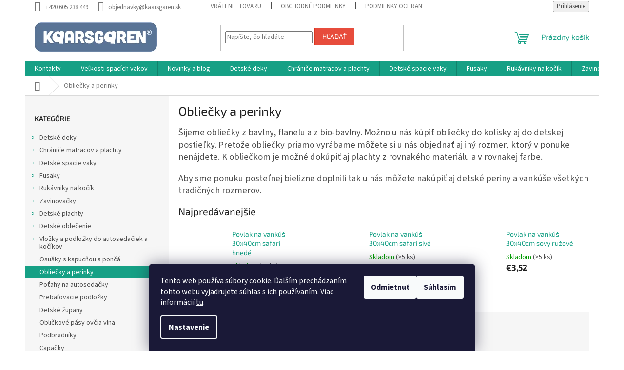

--- FILE ---
content_type: text/html; charset=utf-8
request_url: https://www.kaarsgaren.sk/obliecky-a-perinky/
body_size: 33938
content:
<!doctype html><html lang="sk" dir="ltr" class="header-background-light external-fonts-loaded"><head><meta charset="utf-8" /><meta name="viewport" content="width=device-width,initial-scale=1" /><title>Detské obliečky a perinky</title><link rel="preconnect" href="https://cdn.myshoptet.com" /><link rel="dns-prefetch" href="https://cdn.myshoptet.com" /><link rel="preload" href="https://cdn.myshoptet.com/prj/dist/master/cms/libs/jquery/jquery-1.11.3.min.js" as="script" /><link href="https://cdn.myshoptet.com/prj/dist/master/cms/templates/frontend_templates/shared/css/font-face/source-sans-3.css" rel="stylesheet"><link href="https://cdn.myshoptet.com/prj/dist/master/cms/templates/frontend_templates/shared/css/font-face/exo-2.css" rel="stylesheet"><link href="https://cdn.myshoptet.com/prj/dist/master/shop/dist/font-shoptet-11.css.62c94c7785ff2cea73b2.css" rel="stylesheet"><script>
dataLayer = [];
dataLayer.push({'shoptet' : {
    "pageId": 792,
    "pageType": "category",
    "currency": "EUR",
    "currencyInfo": {
        "decimalSeparator": ",",
        "exchangeRate": 1,
        "priceDecimalPlaces": 2,
        "symbol": "\u20ac",
        "symbolLeft": 1,
        "thousandSeparator": " "
    },
    "language": "sk",
    "projectId": 454291,
    "category": {
        "guid": "db3ef39a-f079-11eb-a582-ecf4bbd79d2f",
        "path": "Oblie\u010dky a perinky",
        "parentCategoryGuid": null
    },
    "cartInfo": {
        "id": null,
        "freeShipping": false,
        "freeShippingFrom": 199,
        "leftToFreeGift": {
            "formattedPrice": "\u20ac0",
            "priceLeft": 0
        },
        "freeGift": false,
        "leftToFreeShipping": {
            "priceLeft": 199,
            "dependOnRegion": 0,
            "formattedPrice": "\u20ac199"
        },
        "discountCoupon": [],
        "getNoBillingShippingPrice": {
            "withoutVat": 0,
            "vat": 0,
            "withVat": 0
        },
        "cartItems": [],
        "taxMode": "OSS"
    },
    "cart": [],
    "customer": {
        "priceRatio": 1,
        "priceListId": 1,
        "groupId": null,
        "registered": false,
        "mainAccount": false
    }
}});
dataLayer.push({'cookie_consent' : {
    "marketing": "denied",
    "analytics": "denied"
}});
document.addEventListener('DOMContentLoaded', function() {
    shoptet.consent.onAccept(function(agreements) {
        if (agreements.length == 0) {
            return;
        }
        dataLayer.push({
            'cookie_consent' : {
                'marketing' : (agreements.includes(shoptet.config.cookiesConsentOptPersonalisation)
                    ? 'granted' : 'denied'),
                'analytics': (agreements.includes(shoptet.config.cookiesConsentOptAnalytics)
                    ? 'granted' : 'denied')
            },
            'event': 'cookie_consent'
        });
    });
});
</script>

<!-- Google Tag Manager -->
<script>(function(w,d,s,l,i){w[l]=w[l]||[];w[l].push({'gtm.start':
new Date().getTime(),event:'gtm.js'});var f=d.getElementsByTagName(s)[0],
j=d.createElement(s),dl=l!='dataLayer'?'&l='+l:'';j.async=true;j.src=
'https://www.googletagmanager.com/gtm.js?id='+i+dl;f.parentNode.insertBefore(j,f);
})(window,document,'script','dataLayer','GTM-WF9NPQWC');</script>
<!-- End Google Tag Manager -->

<meta property="og:type" content="website"><meta property="og:site_name" content="kaarsgaren.sk"><meta property="og:url" content="https://www.kaarsgaren.sk/obliecky-a-perinky/"><meta property="og:title" content="Detské obliečky a perinky"><meta name="author" content="Kaarsgaren.sk"><meta name="web_author" content="Shoptet.sk"><meta name="dcterms.rightsHolder" content="www.kaarsgaren.sk"><meta name="robots" content="index,follow"><meta property="og:image" content="https://cdn.myshoptet.com/usr/www.kaarsgaren.sk/user/front_images/ogImage/povleceni-bezova-louka-11508.jpg"><meta property="og:description" content="Detské obliečky a perinky priamo od výrobcu."><meta name="description" content="Detské obliečky a perinky priamo od výrobcu."><meta name="google-site-verification" content='"google-site-verification" content="AXHvusr3dm0CA5MDY6-W_hgc7Fndm5e5kRM1JRNslr8"'><style>:root {--color-primary: #16a085;--color-primary-h: 168;--color-primary-s: 76%;--color-primary-l: 36%;--color-primary-hover: #0a9176;--color-primary-hover-h: 168;--color-primary-hover-s: 87%;--color-primary-hover-l: 30%;--color-secondary: #006f9b;--color-secondary-h: 197;--color-secondary-s: 100%;--color-secondary-l: 30%;--color-secondary-hover: #00639c;--color-secondary-hover-h: 202;--color-secondary-hover-s: 100%;--color-secondary-hover-l: 31%;--color-tertiary: #e74c3c;--color-tertiary-h: 6;--color-tertiary-s: 78%;--color-tertiary-l: 57%;--color-tertiary-hover: #d93621;--color-tertiary-hover-h: 7;--color-tertiary-hover-s: 74%;--color-tertiary-hover-l: 49%;--color-header-background: #ffffff;--template-font: "Source Sans 3";--template-headings-font: "Exo 2";--header-background-url: url("[data-uri]");--cookies-notice-background: #1A1937;--cookies-notice-color: #F8FAFB;--cookies-notice-button-hover: #f5f5f5;--cookies-notice-link-hover: #27263f;--templates-update-management-preview-mode-content: "Náhľad aktualizácií šablóny je aktívny pre váš prehliadač."}</style>
    
    <link href="https://cdn.myshoptet.com/prj/dist/master/shop/dist/main-11.less.fcb4a42d7bd8a71b7ee2.css" rel="stylesheet" />
                <link href="https://cdn.myshoptet.com/prj/dist/master/shop/dist/mobile-header-v1-11.less.1ee105d41b5f713c21aa.css" rel="stylesheet" />
    
    <script>var shoptet = shoptet || {};</script>
    <script src="https://cdn.myshoptet.com/prj/dist/master/shop/dist/main-3g-header.js.05f199e7fd2450312de2.js"></script>
<!-- User include --><!-- api 473(125) html code header -->

                <style>
                    #order-billing-methods .radio-wrapper[data-guid="a1721305-2c10-11ec-90ab-b8ca3a6a5ac4"]:not(.cgapplepay), #order-billing-methods .radio-wrapper[data-guid="df18497b-9b1e-11ed-90ab-b8ca3a6a5ac4"]:not(.cggooglepay) {
                        display: none;
                    }
                </style>
                <script type="text/javascript">
                    document.addEventListener('DOMContentLoaded', function() {
                        if (getShoptetDataLayer('pageType') === 'billingAndShipping') {
                            
                try {
                    if (window.ApplePaySession && window.ApplePaySession.canMakePayments()) {
                        document.querySelector('#order-billing-methods .radio-wrapper[data-guid="a1721305-2c10-11ec-90ab-b8ca3a6a5ac4"]').classList.add('cgapplepay');
                    }
                } catch (err) {} 
            
                            
                const cgBaseCardPaymentMethod = {
                        type: 'CARD',
                        parameters: {
                            allowedAuthMethods: ["PAN_ONLY", "CRYPTOGRAM_3DS"],
                            allowedCardNetworks: [/*"AMEX", "DISCOVER", "INTERAC", "JCB",*/ "MASTERCARD", "VISA"]
                        }
                };
                
                function cgLoadScript(src, callback)
                {
                    var s,
                        r,
                        t;
                    r = false;
                    s = document.createElement('script');
                    s.type = 'text/javascript';
                    s.src = src;
                    s.onload = s.onreadystatechange = function() {
                        if ( !r && (!this.readyState || this.readyState == 'complete') )
                        {
                            r = true;
                            callback();
                        }
                    };
                    t = document.getElementsByTagName('script')[0];
                    t.parentNode.insertBefore(s, t);
                } 
                
                function cgGetGoogleIsReadyToPayRequest() {
                    return Object.assign(
                        {},
                        {
                            apiVersion: 2,
                            apiVersionMinor: 0
                        },
                        {
                            allowedPaymentMethods: [cgBaseCardPaymentMethod]
                        }
                    );
                }

                function onCgGooglePayLoaded() {
                    let paymentsClient = new google.payments.api.PaymentsClient({environment: 'PRODUCTION'});
                    paymentsClient.isReadyToPay(cgGetGoogleIsReadyToPayRequest()).then(function(response) {
                        if (response.result) {
                            document.querySelector('#order-billing-methods .radio-wrapper[data-guid="df18497b-9b1e-11ed-90ab-b8ca3a6a5ac4"]').classList.add('cggooglepay');	 	 	 	 	 
                        }
                    })
                    .catch(function(err) {});
                }
                
                cgLoadScript('https://pay.google.com/gp/p/js/pay.js', onCgGooglePayLoaded);
            
                        }
                    });
                </script> 
                
<!-- api 1014(645) html code header -->
  <link rel="stylesheet" href="https://ratings.shoptet.imagineanything.cz/assets/heureka_left-10de60fd8a107cd0bdba9fb4e47b537416870b50a70f2812e1c9b79544957927.css" />

<style>
    @media(min-width: 992px) {
      .gr { display: initial; }
    }

    @media (min-width: 576px) and (max-width: 992px) {
      .gr { display: initial; }
    }

    @media(max-width: 575px) {
      .gr { display: none; }
    }
</style>

<script>
  document.addEventListener('DOMContentLoaded', () => {
    let pages = ['homepage', 'category', 'productDetail', 'article', 'cart', 'billingAndShipping', 'customerDetails', 'thankYou'];
    if(window.dataLayer && pages.includes(dataLayer[0].shoptet.pageType)) {
      let qs = (s) => document.querySelector(s);
      let ratings = qs('.s');
      let loaded = false;
      let badge = qs('.gr .p');
      let display = (e, s = 'initial') => { e.style['display'] = s };

      badge.addEventListener('mouseover', () => {
        if (!loaded) {
          fetch('https://ratings.shoptet.imagineanything.cz/r2/454291.json')
            .then(r => r.json())
            .then(d => {
              d = d.reverse();
              for(let i = 0; i < d.length; i++) {
                h = `
                  <div class=w>
                    <div class=v>
                      <img class=o src=${d[i][0]}>
                    </div>
                    <div class=u>
                      <a class=nl href=${d[i][2]}>${d[i][3]}</a>
                      <p class=x>${d[i][4]}</p>
                      <div class=t>
                        <img class=st src=https://ratings.shoptet.imagineanything.cz/${d[i][5]}.png>
                        <span class=q>${d[i][6]}</span>
                      </div>
                    </div>
                  </div>
                `
                qs('.s .k').insertAdjacentHTML('afterbegin', h);
              };
              display(ratings);
            });
          loaded = true;
        } else {
          display(ratings);
        }
      });

      qs('.gr .c').addEventListener('click', () => {
        display(ratings, 'none');
      });

      if (qs('.js-siteCookies')) {
        document.addEventListener('shoptet.consent.set', () => display(badge, 'flex'));
      } else {
        display(badge, 'flex');
      }
    }
  });
</script>

<!-- api 1567(1162) html code header -->
<script>
    var shoptetakGridChangeSettings={"inlineProducts":true,"inlineProductsMobile":true,"twoProducts":true,"twoProductsMobile":true,"threeProducts":true,"fourProducts":true,"fiveProducts":true,"mobileActive":true,"optionsPosition":"right"};

    const rootGrid = document.documentElement;

    if(shoptetakGridChangeSettings.inlineProducts){rootGrid.classList.add("st-pr-inline");}
    if(shoptetakGridChangeSettings.twoProducts){rootGrid.classList.add("st-pr-two");}
    if(shoptetakGridChangeSettings.threeProducts){rootGrid.classList.add("st-pr-three");}
    if(shoptetakGridChangeSettings.fourProducts){rootGrid.classList.add("st-pr-four");}
    if(shoptetakGridChangeSettings.fiveProducts){rootGrid.classList.add("st-pr-five");}
    if(shoptetakGridChangeSettings.optionsPosition === 'left'){rootGrid.classList.add("st-pr-left");}

    if(shoptetakGridChangeSettings.mobileActive){
        rootGrid.classList.add("st-pr-mob-active");

        if(shoptetakGridChangeSettings.inlineProductsMobile){rootGrid.classList.add("st-pr-inline-mob");}
        if(shoptetakGridChangeSettings.twoProductsMobile){rootGrid.classList.add("st-pr-two-mob");}
    }
</script>

<!-- service 1228(847) html code header -->
<link 
rel="stylesheet" 
href="https://cdn.myshoptet.com/usr/dmartini.myshoptet.com/user/documents/upload/dmartini/shop_rating/shop_rating.min.css?140"
data-author="Dominik Martini" 
data-author-web="dmartini.cz">
<!-- service 1567(1162) html code header -->
<link rel="stylesheet" href="https://cdn.myshoptet.com/usr/shoptet.tomashlad.eu/user/documents/extras/grid-change/screen.css?v=0011">
<!-- service 1603(1193) html code header -->
<style>
.mobile .p-thumbnail:not(.highlighted):hover::before {
    opacity: 0 !important;
}
</style>
<!-- project html code header -->
<meta name="facebook-domain-verification" content="kxno0e27gdf9szbk4lejkeomsu4kvy" />
<!-- Google tag (gtag.js) -->
<script async src="https://www.googletagmanager.com/gtag/js?id=AW-756835092"></script>
<script>
  window.dataLayer = window.dataLayer || [];
  function gtag(){dataLayer.push(arguments);}
  gtag('js', new Date());

  gtag('config', 'AW-756835092');
</script>
<!-- Event snippet for Nákup Kaarsgaren-sk conversion page -->
<script>
  gtag('event', 'conversion', {
      'send_to': 'AW-756835092/e33mCLvSrvoCEJTG8egC',
      'value': 1.0,
      'currency': 'CZK',
      'transaction_id': ''
  });
</script>
<style>
.basic-description h2 {
  font-size: 20px !important;
  font-weight: bold !important;
  margin-top: 1.5rem !important;
  margin-bottom: 0.75rem !important;
}

.basic-description h3 {
  font-size: 18px !important;
  font-weight: bold !important;
  margin-top: 1.2rem !important;
  margin-bottom: 0.5rem !important;
}

.basic-description h4 {
  font-size: 16px !important;
  font-weight: bold !important;
  margin-top: 1rem !important;
  margin-bottom: 0.5rem !important;
}

.basic-description p {
  font-size: 16px !important;
  line-height: 1.6 !important;
}

.basic-description li {
  font-size: 16px !important;
}
</style>
<!-- /User include --><link rel="shortcut icon" href="/favicon.ico" type="image/x-icon" /><link rel="canonical" href="https://www.kaarsgaren.sk/obliecky-a-perinky/" />    <!-- Global site tag (gtag.js) - Google Analytics -->
    <script async src="https://www.googletagmanager.com/gtag/js?id=G-BQEKJ3XCXR"></script>
    <script>
        
        window.dataLayer = window.dataLayer || [];
        function gtag(){dataLayer.push(arguments);}
        

                    console.debug('default consent data');

            gtag('consent', 'default', {"ad_storage":"denied","analytics_storage":"denied","ad_user_data":"denied","ad_personalization":"denied","wait_for_update":500});
            dataLayer.push({
                'event': 'default_consent'
            });
        
        gtag('js', new Date());

                gtag('config', 'UA-209768146-1', { 'groups': "UA" });
        
                gtag('config', 'G-BQEKJ3XCXR', {"groups":"GA4","send_page_view":false,"content_group":"category","currency":"EUR","page_language":"sk"});
        
                gtag('config', 'AW-756835092', {"allow_enhanced_conversions":true});
        
        
        
        
        
                    gtag('event', 'page_view', {"send_to":"GA4","page_language":"sk","content_group":"category","currency":"EUR"});
        
        
        
        
        
        
        
        
        
        
        
        
        
        document.addEventListener('DOMContentLoaded', function() {
            if (typeof shoptet.tracking !== 'undefined') {
                for (var id in shoptet.tracking.bannersList) {
                    gtag('event', 'view_promotion', {
                        "send_to": "UA",
                        "promotions": [
                            {
                                "id": shoptet.tracking.bannersList[id].id,
                                "name": shoptet.tracking.bannersList[id].name,
                                "position": shoptet.tracking.bannersList[id].position
                            }
                        ]
                    });
                }
            }

            shoptet.consent.onAccept(function(agreements) {
                if (agreements.length !== 0) {
                    console.debug('gtag consent accept');
                    var gtagConsentPayload =  {
                        'ad_storage': agreements.includes(shoptet.config.cookiesConsentOptPersonalisation)
                            ? 'granted' : 'denied',
                        'analytics_storage': agreements.includes(shoptet.config.cookiesConsentOptAnalytics)
                            ? 'granted' : 'denied',
                                                                                                'ad_user_data': agreements.includes(shoptet.config.cookiesConsentOptPersonalisation)
                            ? 'granted' : 'denied',
                        'ad_personalization': agreements.includes(shoptet.config.cookiesConsentOptPersonalisation)
                            ? 'granted' : 'denied',
                        };
                    console.debug('update consent data', gtagConsentPayload);
                    gtag('consent', 'update', gtagConsentPayload);
                    dataLayer.push(
                        { 'event': 'update_consent' }
                    );
                }
            });
        });
    </script>
</head><body class="desktop id-792 in-obliecky-a-perinky template-11 type-category multiple-columns-body columns-3 ums_forms_redesign--off ums_a11y_category_page--on ums_discussion_rating_forms--off ums_flags_display_unification--on ums_a11y_login--on mobile-header-version-1"><noscript>
    <style>
        #header {
            padding-top: 0;
            position: relative !important;
            top: 0;
        }
        .header-navigation {
            position: relative !important;
        }
        .overall-wrapper {
            margin: 0 !important;
        }
        body:not(.ready) {
            visibility: visible !important;
        }
    </style>
    <div class="no-javascript">
        <div class="no-javascript__title">Musíte zmeniť nastavenie vášho prehliadača</div>
        <div class="no-javascript__text">Pozrite sa na: <a href="https://www.google.com/support/bin/answer.py?answer=23852">Ako povoliť JavaScript vo vašom prehliadači</a>.</div>
        <div class="no-javascript__text">Ak používate software na blokovanie reklám, možno bude potrebné, aby ste povolili JavaScript z tejto stránky.</div>
        <div class="no-javascript__text">Ďakujeme.</div>
    </div>
</noscript>

        <div id="fb-root"></div>
        <script>
            window.fbAsyncInit = function() {
                FB.init({
//                    appId            : 'your-app-id',
                    autoLogAppEvents : true,
                    xfbml            : true,
                    version          : 'v19.0'
                });
            };
        </script>
        <script async defer crossorigin="anonymous" src="https://connect.facebook.net/sk_SK/sdk.js"></script>
<!-- Google Tag Manager (noscript) -->
<noscript><iframe src="https://www.googletagmanager.com/ns.html?id=GTM-WF9NPQWC"
height="0" width="0" style="display:none;visibility:hidden"></iframe></noscript>
<!-- End Google Tag Manager (noscript) -->

    <div class="siteCookies siteCookies--bottom siteCookies--dark js-siteCookies" role="dialog" data-testid="cookiesPopup" data-nosnippet>
        <div class="siteCookies__form">
            <div class="siteCookies__content">
                <div class="siteCookies__text">
                    Tento web používa súbory cookie. Ďalším prechádzaním tohto webu vyjadrujete súhlas s ich používaním. Viac informácií <a href="http://www.kaarsgaren.sk/podmienky-ochrany-osobnych-udajov/" target="\" _blank="" rel="\" noreferrer="">tu</a>.
                </div>
                <p class="siteCookies__links">
                    <button class="siteCookies__link js-cookies-settings" aria-label="Nastavenia cookies" data-testid="cookiesSettings">Nastavenie</button>
                </p>
            </div>
            <div class="siteCookies__buttonWrap">
                                    <button class="siteCookies__button js-cookiesConsentSubmit" value="reject" aria-label="Odmietnuť cookies" data-testid="buttonCookiesReject">Odmietnuť</button>
                                <button class="siteCookies__button js-cookiesConsentSubmit" value="all" aria-label="Prijať cookies" data-testid="buttonCookiesAccept">Súhlasím</button>
            </div>
        </div>
        <script>
            document.addEventListener("DOMContentLoaded", () => {
                const siteCookies = document.querySelector('.js-siteCookies');
                document.addEventListener("scroll", shoptet.common.throttle(() => {
                    const st = document.documentElement.scrollTop;
                    if (st > 1) {
                        siteCookies.classList.add('siteCookies--scrolled');
                    } else {
                        siteCookies.classList.remove('siteCookies--scrolled');
                    }
                }, 100));
            });
        </script>
    </div>
<a href="#content" class="skip-link sr-only">Prejsť na obsah</a><div class="overall-wrapper"><div class="user-action"><div class="container">
    <div class="user-action-in">
                    <div id="login" class="user-action-login popup-widget login-widget" role="dialog" aria-labelledby="loginHeading">
        <div class="popup-widget-inner">
                            <h2 id="loginHeading">Prihlásenie k vášmu účtu</h2><div id="customerLogin"><form action="/action/Customer/Login/" method="post" id="formLoginIncluded" class="csrf-enabled formLogin" data-testid="formLogin"><input type="hidden" name="referer" value="" /><div class="form-group"><div class="input-wrapper email js-validated-element-wrapper no-label"><input type="email" name="email" class="form-control" autofocus placeholder="E-mailová adresa (napr. jan@novak.sk)" data-testid="inputEmail" autocomplete="email" required /></div></div><div class="form-group"><div class="input-wrapper password js-validated-element-wrapper no-label"><input type="password" name="password" class="form-control" placeholder="Heslo" data-testid="inputPassword" autocomplete="current-password" required /><span class="no-display">Nemôžete vyplniť toto pole</span><input type="text" name="surname" value="" class="no-display" /></div></div><div class="form-group"><div class="login-wrapper"><button type="submit" class="btn btn-secondary btn-text btn-login" data-testid="buttonSubmit">Prihlásiť sa</button><div class="password-helper"><a href="/registracia/" data-testid="signup" rel="nofollow">Nová registrácia</a><a href="/klient/zabudnute-heslo/" rel="nofollow">Zabudnuté heslo</a></div></div></div></form>
</div>                    </div>
    </div>

                            <div id="cart-widget" class="user-action-cart popup-widget cart-widget loader-wrapper" data-testid="popupCartWidget" role="dialog" aria-hidden="true">
    <div class="popup-widget-inner cart-widget-inner place-cart-here">
        <div class="loader-overlay">
            <div class="loader"></div>
        </div>
    </div>

    <div class="cart-widget-button">
        <a href="/kosik/" class="btn btn-conversion" id="continue-order-button" rel="nofollow" data-testid="buttonNextStep">Pokračovať do košíka</a>
    </div>
</div>
            </div>
</div>
</div><div class="top-navigation-bar" data-testid="topNavigationBar">

    <div class="container">

        <div class="top-navigation-contacts">
            <strong>Zákaznícka podpora:</strong><a href="tel:+420605238449" class="project-phone" aria-label="Zavolať na +420605238449" data-testid="contactboxPhone"><span>+420 605 238 449</span></a><a href="mailto:objednavky@kaarsgaren.sk" class="project-email" data-testid="contactboxEmail"><span>objednavky@kaarsgaren.sk</span></a>        </div>

                            <div class="top-navigation-menu">
                <div class="top-navigation-menu-trigger"></div>
                <ul class="top-navigation-bar-menu">
                                            <li class="top-navigation-menu-item-903">
                            <a href="/clanky/vratenie-tovaru/">Vrátenie tovaru</a>
                        </li>
                                            <li class="top-navigation-menu-item-39">
                            <a href="/clanky/obchodne-podmienky/">Obchodné podmienky</a>
                        </li>
                                            <li class="top-navigation-menu-item-691">
                            <a href="/clanky/podmienky-ochrany-osobnych-udajov/">Podmienky ochrany osobných údajov</a>
                        </li>
                                            <li class="top-navigation-menu-item-27">
                            <a href="/clanky/ako-nakupovat/">Ako nakupovať</a>
                        </li>
                                            <li class="top-navigation-menu-item-906">
                            <a href="/clanky/o-nas/">O nás</a>
                        </li>
                                            <li class="top-navigation-menu-item-897">
                            <a href="/clanky/on-line-platby/">On-line platby</a>
                        </li>
                                            <li class="top-navigation-menu-item-909">
                            <a href="/clanky/doklady-k-stiahnutiu/">Doklady k stiahnutiu</a>
                        </li>
                                            <li class="top-navigation-menu-item-921">
                            <a href="/clanky/co-dat-do-kocika-v-zime/" target="blank">Čo dať do kočíka v zime?</a>
                        </li>
                                    </ul>
                <ul class="top-navigation-bar-menu-helper"></ul>
            </div>
        
        <div class="top-navigation-tools">
            <div class="responsive-tools">
                <a href="#" class="toggle-window" data-target="search" aria-label="Hľadať" data-testid="linkSearchIcon"></a>
                                                            <a href="#" class="toggle-window" data-target="login"></a>
                                                    <a href="#" class="toggle-window" data-target="navigation" aria-label="Menu" data-testid="hamburgerMenu"></a>
            </div>
                        <button class="top-nav-button top-nav-button-login toggle-window" type="button" data-target="login" aria-haspopup="dialog" aria-controls="login" aria-expanded="false" data-testid="signin"><span>Prihlásenie</span></button>        </div>

    </div>

</div>
<header id="header"><div class="container navigation-wrapper">
    <div class="header-top">
        <div class="site-name-wrapper">
            <div class="site-name"><a href="/" data-testid="linkWebsiteLogo"><img src="https://cdn.myshoptet.com/usr/www.kaarsgaren.sk/user/logos/kaarsgaren_logo.jpg" alt="Kaarsgaren.sk" fetchpriority="low" /></a></div>        </div>
        <div class="search" itemscope itemtype="https://schema.org/WebSite">
            <meta itemprop="headline" content="Obliečky a perinky"/><meta itemprop="url" content="https://www.kaarsgaren.sk"/><meta itemprop="text" content="Detské obliečky a perinky priamo od výrobcu."/>            <form action="/action/ProductSearch/prepareString/" method="post"
    id="formSearchForm" class="search-form compact-form js-search-main"
    itemprop="potentialAction" itemscope itemtype="https://schema.org/SearchAction" data-testid="searchForm">
    <fieldset>
        <meta itemprop="target"
            content="https://www.kaarsgaren.sk/vyhladavanie/?string={string}"/>
        <input type="hidden" name="language" value="sk"/>
        
            
<input
    type="search"
    name="string"
        class="query-input form-control search-input js-search-input"
    placeholder="Napíšte, čo hľadáte"
    autocomplete="off"
    required
    itemprop="query-input"
    aria-label="Vyhľadávanie"
    data-testid="searchInput"
>
            <button type="submit" class="btn btn-default" data-testid="searchBtn">Hľadať</button>
        
    </fieldset>
</form>
        </div>
        <div class="navigation-buttons">
                
    <a href="/kosik/" class="btn btn-icon toggle-window cart-count" data-target="cart" data-hover="true" data-redirect="true" data-testid="headerCart" rel="nofollow" aria-haspopup="dialog" aria-expanded="false" aria-controls="cart-widget">
        
                <span class="sr-only">Nákupný košík</span>
        
            <span class="cart-price visible-lg-inline-block" data-testid="headerCartPrice">
                                    Prázdny košík                            </span>
        
    
            </a>
        </div>
    </div>
    <nav id="navigation" aria-label="Hlavné menu" data-collapsible="true"><div class="navigation-in menu"><ul class="menu-level-1" role="menubar" data-testid="headerMenuItems"><li class="menu-item-29" role="none"><a href="/clanky/kontakty/" data-testid="headerMenuItem" role="menuitem" aria-expanded="false"><b>Kontakty</b></a></li>
<li class="menu-item-969" role="none"><a href="/clanky/velkosti-spacich-vakov/" data-testid="headerMenuItem" role="menuitem" aria-expanded="false"><b>Veľkosti spacích vakov</b></a></li>
<li class="menu-item-1023 ext" role="none"><a href="/novinky/" target="blank" data-testid="headerMenuItem" role="menuitem" aria-haspopup="true" aria-expanded="false"><b>Novinky a blog</b><span class="submenu-arrow"></span></a><ul class="menu-level-2" aria-label="Novinky a blog" tabindex="-1" role="menu"><li class="" role="none"><a href="/novinky/novinka--merino-spacie-vaky-pre-babatka---sive-ovecky--60-cm-70-cm/" class="menu-image" data-testid="headerMenuItem" tabindex="-1" aria-hidden="true"><img src="data:image/svg+xml,%3Csvg%20width%3D%22140%22%20height%3D%22100%22%20xmlns%3D%22http%3A%2F%2Fwww.w3.org%2F2000%2Fsvg%22%3E%3C%2Fsvg%3E" alt="" aria-hidden="true" width="140" height="100"  data-src="https://cdn.myshoptet.com/usr/www.kaarsgaren.sk/user/articles/images/merino-spacik-sedy-zip-na-boku.jpg" fetchpriority="low" /></a><div><a href="/novinky/novinka--merino-spacie-vaky-pre-babatka---sive-ovecky--60-cm-70-cm/" data-testid="headerMenuItem" role="menuitem"><span>Novinka: Merino spacie vaky pre bábätká – sivé ovečky (60 cm &amp; 70 cm)</span></a>
                        </div></li><li class="" role="none"><a href="/novinky/---vianocny-rezim-dopravy-2025---dolezite-terminy/" class="menu-image" data-testid="headerMenuItem" tabindex="-1" aria-hidden="true"><img src="data:image/svg+xml,%3Csvg%20width%3D%22140%22%20height%3D%22100%22%20xmlns%3D%22http%3A%2F%2Fwww.w3.org%2F2000%2Fsvg%22%3E%3C%2Fsvg%3E" alt="" aria-hidden="true" width="140" height="100"  data-src="https://cdn.myshoptet.com/usr/www.kaarsgaren.sk/user/articles/images/vanoce-doruceni-baliku.jpg" fetchpriority="low" /></a><div><a href="/novinky/---vianocny-rezim-dopravy-2025---dolezite-terminy/" data-testid="headerMenuItem" role="menuitem"><span>🎄 Vianočný režim dopravy 2025 – dôležité termíny</span></a>
                        </div></li><li class="" role="none"><a href="/novinky/novinka--detske-bavlnene-nohavice-s-protismykom-ovecka-v-sivej-farbe---teraz-vo-velkosti-86/" class="menu-image" data-testid="headerMenuItem" tabindex="-1" aria-hidden="true"><img src="data:image/svg+xml,%3Csvg%20width%3D%22140%22%20height%3D%22100%22%20xmlns%3D%22http%3A%2F%2Fwww.w3.org%2F2000%2Fsvg%22%3E%3C%2Fsvg%3E" alt="" aria-hidden="true" width="140" height="100"  data-src="https://cdn.myshoptet.com/usr/www.kaarsgaren.sk/user/articles/images/kalhoty-bavlna-ovce-sede-blog.jpg" fetchpriority="low" /></a><div><a href="/novinky/novinka--detske-bavlnene-nohavice-s-protismykom-ovecka-v-sivej-farbe---teraz-vo-velkosti-86/" data-testid="headerMenuItem" role="menuitem"><span>Novinka: Detské bavlnené nohavice s protišmykom Ovečka v sivej farbe – teraz vo veľkosti 86</span></a>
                        </div></li><li class="" role="none"><a href="/novinky/--novinka-v-e-shope--zimna-bio-zavinovacka-wellsoft-moka-s-hviezdickami/" class="menu-image" data-testid="headerMenuItem" tabindex="-1" aria-hidden="true"><img src="data:image/svg+xml,%3Csvg%20width%3D%22140%22%20height%3D%22100%22%20xmlns%3D%22http%3A%2F%2Fwww.w3.org%2F2000%2Fsvg%22%3E%3C%2Fsvg%3E" alt="" aria-hidden="true" width="140" height="100"  data-src="https://cdn.myshoptet.com/usr/www.kaarsgaren.sk/user/articles/images/zavinovacka-wbio-hvezdy-6.jpg" fetchpriority="low" /></a><div><a href="/novinky/--novinka-v-e-shope--zimna-bio-zavinovacka-wellsoft-moka-s-hviezdickami/" data-testid="headerMenuItem" role="menuitem"><span>✨ Novinka v e-shope: zimná bio zavinovačka Wellsoft moka s hviezdičkami</span></a>
                        </div></li><li class="" role="none"><a href="/novinky/preco-pri-merine-prisne-dodrziavat-pokyny-na-pranie--a-ako-na-to-spravne/" class="menu-image" data-testid="headerMenuItem" tabindex="-1" aria-hidden="true"><img src="data:image/svg+xml,%3Csvg%20width%3D%22140%22%20height%3D%22100%22%20xmlns%3D%22http%3A%2F%2Fwww.w3.org%2F2000%2Fsvg%22%3E%3C%2Fsvg%3E" alt="" aria-hidden="true" width="140" height="100"  data-src="https://cdn.myshoptet.com/usr/www.kaarsgaren.sk/user/articles/images/znicene-merino-hlavni.jpg" fetchpriority="low" /></a><div><a href="/novinky/preco-pri-merine-prisne-dodrziavat-pokyny-na-pranie--a-ako-na-to-spravne/" data-testid="headerMenuItem" role="menuitem"><span>Prečo pri merine prísne dodržiavať pokyny na pranie (a ako na to správne)</span></a>
                        </div></li><li class="" role="none"><a href="/novinky/novinka--merino-spaci-vak-s-nohavicami-a-odnimatelnymi-rukavmi/" class="menu-image" data-testid="headerMenuItem" tabindex="-1" aria-hidden="true"><img src="data:image/svg+xml,%3Csvg%20width%3D%22140%22%20height%3D%22100%22%20xmlns%3D%22http%3A%2F%2Fwww.w3.org%2F2000%2Fsvg%22%3E%3C%2Fsvg%3E" alt="" aria-hidden="true" width="140" height="100"  data-src="https://cdn.myshoptet.com/usr/www.kaarsgaren.sk/user/articles/images/spaci-pytel-rukavy-hnede-ovce-ig.jpg" fetchpriority="low" /></a><div><a href="/novinky/novinka--merino-spaci-vak-s-nohavicami-a-odnimatelnymi-rukavmi/" data-testid="headerMenuItem" role="menuitem"><span>Novinka: Merino spací vak s nohavicami a odnímateľnými rukávmi</span></a>
                        </div></li><li class="" role="none"><a href="/novinky/nove-nohavicove-spacie-vaky-v-dlzke-100-cm--vel--116-128/" class="menu-image" data-testid="headerMenuItem" tabindex="-1" aria-hidden="true"><img src="data:image/svg+xml,%3Csvg%20width%3D%22140%22%20height%3D%22100%22%20xmlns%3D%22http%3A%2F%2Fwww.w3.org%2F2000%2Fsvg%22%3E%3C%2Fsvg%3E" alt="" aria-hidden="true" width="140" height="100"  data-src="https://cdn.myshoptet.com/usr/www.kaarsgaren.sk/user/articles/images/spaci-pytle-100-cm.jpg" fetchpriority="low" /></a><div><a href="/novinky/nove-nohavicove-spacie-vaky-v-dlzke-100-cm--vel--116-128/" data-testid="headerMenuItem" role="menuitem"><span>Nové nohavicové spacie vaky v dĺžke 100 cm (veľ. 116–128)</span></a>
                        </div></li><li class="" role="none"><a href="/novinky/ako-vybrat-spravnu-velkost-merino-fusaku-do-kocika/" class="menu-image" data-testid="headerMenuItem" tabindex="-1" aria-hidden="true"><img src="data:image/svg+xml,%3Csvg%20width%3D%22140%22%20height%3D%22100%22%20xmlns%3D%22http%3A%2F%2Fwww.w3.org%2F2000%2Fsvg%22%3E%3C%2Fsvg%3E" alt="" aria-hidden="true" width="140" height="100"  data-src="https://cdn.myshoptet.com/usr/www.kaarsgaren.sk/user/articles/images/fusak-velkost.jpg" fetchpriority="low" /></a><div><a href="/novinky/ako-vybrat-spravnu-velkost-merino-fusaku-do-kocika/" data-testid="headerMenuItem" role="menuitem"><span>Ako vybrať správnu veľkosť merino fusaku do kočíka</span></a>
                        </div></li><li class="" role="none"><a href="/novinky/---novinka--hebka-detska-deka-ruzova-so-zajacikom/" class="menu-image" data-testid="headerMenuItem" tabindex="-1" aria-hidden="true"><img src="data:image/svg+xml,%3Csvg%20width%3D%22140%22%20height%3D%22100%22%20xmlns%3D%22http%3A%2F%2Fwww.w3.org%2F2000%2Fsvg%22%3E%3C%2Fsvg%3E" alt="" aria-hidden="true" width="140" height="100"  data-src="https://cdn.myshoptet.com/usr/www.kaarsgaren.sk/user/articles/images/ig-deka-wb-ruzova-zajic.jpg" fetchpriority="low" /></a><div><a href="/novinky/---novinka--hebka-detska-deka-ruzova-so-zajacikom/" data-testid="headerMenuItem" role="menuitem"><span>🧸 Novinka: Hebká detská deka ružová so zajačikom</span></a>
                        </div></li><li class="" role="none"><a href="/novinky/hrejiva-zimna-vlozka-do-kocika--merino-vlna-bio-bavlna--gots-/" class="menu-image" data-testid="headerMenuItem" tabindex="-1" aria-hidden="true"><img src="data:image/svg+xml,%3Csvg%20width%3D%22140%22%20height%3D%22100%22%20xmlns%3D%22http%3A%2F%2Fwww.w3.org%2F2000%2Fsvg%22%3E%3C%2Fsvg%3E" alt="" aria-hidden="true" width="140" height="100"  data-src="https://cdn.myshoptet.com/usr/www.kaarsgaren.sk/user/articles/images/vlozka-merino-kocarek-6.jpg" fetchpriority="low" /></a><div><a href="/novinky/hrejiva-zimna-vlozka-do-kocika--merino-vlna-bio-bavlna--gots-/" data-testid="headerMenuItem" role="menuitem"><span>Hrejivá zimná vložka do kočíka: merino vlna + bio-bavlna (GOTS)</span></a>
                        </div></li><li class="" role="none"><a href="/novinky/ako-spravne-prat-chranice-matraca-s-polyuretanovou-vrstvou/" class="menu-image" data-testid="headerMenuItem" tabindex="-1" aria-hidden="true"><img src="data:image/svg+xml,%3Csvg%20width%3D%22140%22%20height%3D%22100%22%20xmlns%3D%22http%3A%2F%2Fwww.w3.org%2F2000%2Fsvg%22%3E%3C%2Fsvg%3E" alt="" aria-hidden="true" width="140" height="100"  data-src="https://cdn.myshoptet.com/usr/www.kaarsgaren.sk/user/articles/images/polyuretan-prani.jpg" fetchpriority="low" /></a><div><a href="/novinky/ako-spravne-prat-chranice-matraca-s-polyuretanovou-vrstvou/" data-testid="headerMenuItem" role="menuitem"><span>Ako správne prať chrániče matraca s polyuretánovou vrstvou</span></a>
                        </div></li><li class="" role="none"><a href="/novinky/novinka--spacie-vaky-nohavice-s-motivom-maciek-cviciacich-jogu/" class="menu-image" data-testid="headerMenuItem" tabindex="-1" aria-hidden="true"><img src="data:image/svg+xml,%3Csvg%20width%3D%22140%22%20height%3D%22100%22%20xmlns%3D%22http%3A%2F%2Fwww.w3.org%2F2000%2Fsvg%22%3E%3C%2Fsvg%3E" alt="" aria-hidden="true" width="140" height="100"  data-src="https://cdn.myshoptet.com/usr/www.kaarsgaren.sk/user/articles/images/novinka-kocky-joga.jpg" fetchpriority="low" /></a><div><a href="/novinky/novinka--spacie-vaky-nohavice-s-motivom-maciek-cviciacich-jogu/" data-testid="headerMenuItem" role="menuitem"><span>Novinka: Spacie vaky nohavice s motívom mačiek cvičiacich jogu</span></a>
                        </div></li><li class="" role="none"><a href="/novinky/ako-casto-prat-detske-deky--spacie-vaky-a-podlozky---a-ako-na-to-spravne/" class="menu-image" data-testid="headerMenuItem" tabindex="-1" aria-hidden="true"><img src="data:image/svg+xml,%3Csvg%20width%3D%22140%22%20height%3D%22100%22%20xmlns%3D%22http%3A%2F%2Fwww.w3.org%2F2000%2Fsvg%22%3E%3C%2Fsvg%3E" alt="" aria-hidden="true" width="140" height="100"  data-src="https://cdn.myshoptet.com/usr/www.kaarsgaren.sk/user/articles/images/prani-pradla.jpg" fetchpriority="low" /></a><div><a href="/novinky/ako-casto-prat-detske-deky--spacie-vaky-a-podlozky---a-ako-na-to-spravne/" data-testid="headerMenuItem" role="menuitem"><span>Ako často prať detské deky, spacie vaky a podložky – a ako na to správne</span></a>
                        </div></li><li class="" role="none"><a href="/novinky/novinka--nozickovy-spaci-vak-s-ruzovymi-zajacikmi/" class="menu-image" data-testid="headerMenuItem" tabindex="-1" aria-hidden="true"><img src="data:image/svg+xml,%3Csvg%20width%3D%22140%22%20height%3D%22100%22%20xmlns%3D%22http%3A%2F%2Fwww.w3.org%2F2000%2Fsvg%22%3E%3C%2Fsvg%3E" alt="" aria-hidden="true" width="140" height="100"  data-src="https://cdn.myshoptet.com/usr/www.kaarsgaren.sk/user/articles/images/novinka-ruzovy-zajic.jpg" fetchpriority="low" /></a><div><a href="/novinky/novinka--nozickovy-spaci-vak-s-ruzovymi-zajacikmi/" data-testid="headerMenuItem" role="menuitem"><span>Novinka: nožičkový spací vak s ružovými zajačikmi 🐇</span></a>
                        </div></li><li class="" role="none"><a href="/novinky/preco-sa-bambusova-viskoza-zraza-a-ako-tomu-predist/" class="menu-image" data-testid="headerMenuItem" tabindex="-1" aria-hidden="true"><img src="data:image/svg+xml,%3Csvg%20width%3D%22140%22%20height%3D%22100%22%20xmlns%3D%22http%3A%2F%2Fwww.w3.org%2F2000%2Fsvg%22%3E%3C%2Fsvg%3E" alt="" aria-hidden="true" width="140" height="100"  data-src="https://cdn.myshoptet.com/usr/www.kaarsgaren.sk/user/articles/images/bambus-zrazenie.jpg" fetchpriority="low" /></a><div><a href="/novinky/preco-sa-bambusova-viskoza-zraza-a-ako-tomu-predist/" data-testid="headerMenuItem" role="menuitem"><span>Prečo sa bambusová viskóza zráža a ako tomu predísť</span></a>
                        </div></li><li class="" role="none"><a href="/novinky/ocot--soda-alebo-kyselina-citronova-v-prani--radsej-nie/" class="menu-image" data-testid="headerMenuItem" tabindex="-1" aria-hidden="true"><img src="data:image/svg+xml,%3Csvg%20width%3D%22140%22%20height%3D%22100%22%20xmlns%3D%22http%3A%2F%2Fwww.w3.org%2F2000%2Fsvg%22%3E%3C%2Fsvg%3E" alt="" aria-hidden="true" width="140" height="100"  data-src="https://cdn.myshoptet.com/usr/www.kaarsgaren.sk/user/articles/images/internetove-forum.jpg" fetchpriority="low" /></a><div><a href="/novinky/ocot--soda-alebo-kyselina-citronova-v-prani--radsej-nie/" data-testid="headerMenuItem" role="menuitem"><span>Ocot, sóda alebo kyselina citrónová v praní? Radšej nie!</span></a>
                        </div></li><li class="" role="none"><a href="/novinky/ako-sa-starat-o-chlpate-merino--preco-pusta-chlpky--ako-ho-prat-a-ako-spoznat-pravu-vlnu/" class="menu-image" data-testid="headerMenuItem" tabindex="-1" aria-hidden="true"><img src="data:image/svg+xml,%3Csvg%20width%3D%22140%22%20height%3D%22100%22%20xmlns%3D%22http%3A%2F%2Fwww.w3.org%2F2000%2Fsvg%22%3E%3C%2Fsvg%3E" alt="" aria-hidden="true" width="140" height="100"  data-src="https://cdn.myshoptet.com/usr/www.kaarsgaren.sk/user/articles/images/merino-test-pravosti.jpg" fetchpriority="low" /></a><div><a href="/novinky/ako-sa-starat-o-chlpate-merino--preco-pusta-chlpky--ako-ho-prat-a-ako-spoznat-pravu-vlnu/" data-testid="headerMenuItem" role="menuitem"><span>Ako sa starať o chlpaté merino: Prečo púšťa chĺpky, ako ho prať a ako spoznať pravú vlnu</span></a>
                        </div></li><li class="" role="none"><a href="/novinky/novinka--merino-spaci-vak-s-nozickami---sive-ovecky/" class="menu-image" data-testid="headerMenuItem" tabindex="-1" aria-hidden="true"><img src="data:image/svg+xml,%3Csvg%20width%3D%22140%22%20height%3D%22100%22%20xmlns%3D%22http%3A%2F%2Fwww.w3.org%2F2000%2Fsvg%22%3E%3C%2Fsvg%3E" alt="" aria-hidden="true" width="140" height="100"  data-src="https://cdn.myshoptet.com/usr/www.kaarsgaren.sk/user/articles/images/spaci-pytel-merino-nohy-sede-ovce-6.jpg" fetchpriority="low" /></a><div><a href="/novinky/novinka--merino-spaci-vak-s-nozickami---sive-ovecky/" data-testid="headerMenuItem" role="menuitem"><span>Novinka: Merino spací vak s nožičkami – sivé ovečky</span></a>
                        </div></li><li class="" role="none"><a href="/novinky/ako-vybavit-kocik-na-jesen-a-zimu--prakticky-sprievodca-pre-rodicov/" class="menu-image" data-testid="headerMenuItem" tabindex="-1" aria-hidden="true"><img src="data:image/svg+xml,%3Csvg%20width%3D%22140%22%20height%3D%22100%22%20xmlns%3D%22http%3A%2F%2Fwww.w3.org%2F2000%2Fsvg%22%3E%3C%2Fsvg%3E" alt="" aria-hidden="true" width="140" height="100"  data-src="https://cdn.myshoptet.com/usr/www.kaarsgaren.sk/user/articles/images/kocarek-zima-vybava.jpg" fetchpriority="low" /></a><div><a href="/novinky/ako-vybavit-kocik-na-jesen-a-zimu--prakticky-sprievodca-pre-rodicov/" data-testid="headerMenuItem" role="menuitem"><span>Ako vybaviť kočík na jeseň a zimu: praktický sprievodca pre rodičov</span></a>
                        </div></li><li class="" role="none"><a href="/novinky/ako-obliect-babatko-podla-rocneho-obdobia--prakticky-sprievodca-dekami--spacim-vakom-a-zavinovackami/" class="menu-image" data-testid="headerMenuItem" tabindex="-1" aria-hidden="true"><img src="data:image/svg+xml,%3Csvg%20width%3D%22140%22%20height%3D%22100%22%20xmlns%3D%22http%3A%2F%2Fwww.w3.org%2F2000%2Fsvg%22%3E%3C%2Fsvg%3E" alt="" aria-hidden="true" width="140" height="100"  data-src="https://cdn.myshoptet.com/usr/www.kaarsgaren.sk/user/articles/images/jak-oblekat-miminko.jpg" fetchpriority="low" /></a><div><a href="/novinky/ako-obliect-babatko-podla-rocneho-obdobia--prakticky-sprievodca-dekami--spacim-vakom-a-zavinovackami/" data-testid="headerMenuItem" role="menuitem"><span>Ako obliecť bábätko podľa ročného obdobia? Praktický sprievodca dekami, spacím vakom a zavinovačkami</span></a>
                        </div></li><li class="" role="none"><a href="/novinky/ako-ochranit-matrac-kazdy-den---prehlad-chranicov-a-nepremokavych-prestieradiel/" class="menu-image" data-testid="headerMenuItem" tabindex="-1" aria-hidden="true"><img src="data:image/svg+xml,%3Csvg%20width%3D%22140%22%20height%3D%22100%22%20xmlns%3D%22http%3A%2F%2Fwww.w3.org%2F2000%2Fsvg%22%3E%3C%2Fsvg%3E" alt="" aria-hidden="true" width="140" height="100"  data-src="https://cdn.myshoptet.com/usr/www.kaarsgaren.sk/user/articles/images/nepropustny_chranic.jpg" fetchpriority="low" /></a><div><a href="/novinky/ako-ochranit-matrac-kazdy-den---prehlad-chranicov-a-nepremokavych-prestieradiel/" data-testid="headerMenuItem" role="menuitem"><span>Ako ochrániť matrac každý deň – Prehľad chráničov a nepremokavých prestieradiel</span></a>
                        </div></li><li class="" role="none"><a href="/novinky/ako-vybrat-zateplenu-zavinovacku-pre-babatko-do-chladneho-pocasia/" class="menu-image" data-testid="headerMenuItem" tabindex="-1" aria-hidden="true"><img src="data:image/svg+xml,%3Csvg%20width%3D%22140%22%20height%3D%22100%22%20xmlns%3D%22http%3A%2F%2Fwww.w3.org%2F2000%2Fsvg%22%3E%3C%2Fsvg%3E" alt="" aria-hidden="true" width="140" height="100"  data-src="https://cdn.myshoptet.com/usr/www.kaarsgaren.sk/user/articles/images/zavinovacka-zima-ruzova-zajic-13609_05.jpg" fetchpriority="low" /></a><div><a href="/novinky/ako-vybrat-zateplenu-zavinovacku-pre-babatko-do-chladneho-pocasia/" data-testid="headerMenuItem" role="menuitem"><span>Ako vybrať zateplenú zavinovačku pre bábätko do chladného počasia</span></a>
                        </div></li><li class="" role="none"><a href="/novinky/potrebuje-babatko-vankus--pravda-o-zdravom-a-bezpecnom-spanku-novorodenca/" class="menu-image" data-testid="headerMenuItem" tabindex="-1" aria-hidden="true"><img src="data:image/svg+xml,%3Csvg%20width%3D%22140%22%20height%3D%22100%22%20xmlns%3D%22http%3A%2F%2Fwww.w3.org%2F2000%2Fsvg%22%3E%3C%2Fsvg%3E" alt="" aria-hidden="true" width="140" height="100"  data-src="https://cdn.myshoptet.com/usr/www.kaarsgaren.sk/user/articles/images/miminko-polstar.jpg" fetchpriority="low" /></a><div><a href="/novinky/potrebuje-babatko-vankus--pravda-o-zdravom-a-bezpecnom-spanku-novorodenca/" data-testid="headerMenuItem" role="menuitem"><span>Potrebuje bábätko vankúš? Pravda o zdravom a bezpečnom spánku novorodenca</span></a>
                        </div></li><li class="" role="none"><a href="/novinky/novinka--detske-protismykove-nohavice-v-ruzovej-farbe-so-zajacikmi/" class="menu-image" data-testid="headerMenuItem" tabindex="-1" aria-hidden="true"><img src="data:image/svg+xml,%3Csvg%20width%3D%22140%22%20height%3D%22100%22%20xmlns%3D%22http%3A%2F%2Fwww.w3.org%2F2000%2Fsvg%22%3E%3C%2Fsvg%3E" alt="" aria-hidden="true" width="140" height="100"  data-src="https://cdn.myshoptet.com/usr/www.kaarsgaren.sk/user/articles/images/novinka-ruzove-kalhoty(1).jpg" fetchpriority="low" /></a><div><a href="/novinky/novinka--detske-protismykove-nohavice-v-ruzovej-farbe-so-zajacikmi/" data-testid="headerMenuItem" role="menuitem"><span>Novinka: Detské protišmykové nohavice v ružovej farbe so zajačikmi 🐇🌸</span></a>
                        </div></li><li class="" role="none"><a href="/novinky/preco-sa-na-merine-robia-zmolky--a-preco-to-nie-je-chyba/" class="menu-image" data-testid="headerMenuItem" tabindex="-1" aria-hidden="true"><img src="data:image/svg+xml,%3Csvg%20width%3D%22140%22%20height%3D%22100%22%20xmlns%3D%22http%3A%2F%2Fwww.w3.org%2F2000%2Fsvg%22%3E%3C%2Fsvg%3E" alt="" aria-hidden="true" width="140" height="100"  data-src="https://cdn.myshoptet.com/usr/www.kaarsgaren.sk/user/articles/images/zmolky.jpg" fetchpriority="low" /></a><div><a href="/novinky/preco-sa-na-merine-robia-zmolky--a-preco-to-nie-je-chyba/" data-testid="headerMenuItem" role="menuitem"><span>Prečo sa na merine robia žmolky? A prečo to nie je chyba</span></a>
                        </div></li><li class="" role="none"><a href="/novinky/zavinovacka-alebo-spaci-vak--kedy-pouzit-ktory---a-preco-vacsina-rodicov-kupuje-oba/" class="menu-image" data-testid="headerMenuItem" tabindex="-1" aria-hidden="true"><img src="data:image/svg+xml,%3Csvg%20width%3D%22140%22%20height%3D%22100%22%20xmlns%3D%22http%3A%2F%2Fwww.w3.org%2F2000%2Fsvg%22%3E%3C%2Fsvg%3E" alt="" aria-hidden="true" width="140" height="100"  data-src="https://cdn.myshoptet.com/usr/www.kaarsgaren.sk/user/articles/images/zavinovacka-nebo-spaci-pytel.jpg" fetchpriority="low" /></a><div><a href="/novinky/zavinovacka-alebo-spaci-vak--kedy-pouzit-ktory---a-preco-vacsina-rodicov-kupuje-oba/" data-testid="headerMenuItem" role="menuitem"><span>Zavinovačka alebo spací vak? Kedy použiť ktorý – a prečo väčšina rodičov kupuje oba</span></a>
                        </div></li><li class="" role="none"><a href="/novinky/---ako-vybrat-zavinovacku---na-krst-alebo-na-leto/" class="menu-image" data-testid="headerMenuItem" tabindex="-1" aria-hidden="true"><img src="data:image/svg+xml,%3Csvg%20width%3D%22140%22%20height%3D%22100%22%20xmlns%3D%22http%3A%2F%2Fwww.w3.org%2F2000%2Fsvg%22%3E%3C%2Fsvg%3E" alt="" aria-hidden="true" width="140" height="100"  data-src="https://cdn.myshoptet.com/usr/www.kaarsgaren.sk/user/articles/images/zavinovacka-krst.jpg" fetchpriority="low" /></a><div><a href="/novinky/---ako-vybrat-zavinovacku---na-krst-alebo-na-leto/" data-testid="headerMenuItem" role="menuitem"><span>🍼 Ako vybrať zavinovačku – na krst alebo na leto?</span></a>
                        </div></li><li class="" role="none"><a href="/novinky/slniecko-sa-schovalo--idealny-cas-na-lahky-fusak-z-bio-bavlny/" class="menu-image" data-testid="headerMenuItem" tabindex="-1" aria-hidden="true"><img src="data:image/svg+xml,%3Csvg%20width%3D%22140%22%20height%3D%22100%22%20xmlns%3D%22http%3A%2F%2Fwww.w3.org%2F2000%2Fsvg%22%3E%3C%2Fsvg%3E" alt="" aria-hidden="true" width="140" height="100"  data-src="https://cdn.myshoptet.com/usr/www.kaarsgaren.sk/user/articles/images/fusak-bio-letni.jpg" fetchpriority="low" /></a><div><a href="/novinky/slniecko-sa-schovalo--idealny-cas-na-lahky-fusak-z-bio-bavlny/" data-testid="headerMenuItem" role="menuitem"><span>Slniečko sa schovalo? Ideálny čas na ľahký fusak z bio bavlny</span></a>
                        </div></li><li class="" role="none"><a href="/novinky/preco-pouzivat-podlozku-do-kocika-aj-v-lete--menej-potu--viac-pohodlia-pre-babatko/" class="menu-image" data-testid="headerMenuItem" tabindex="-1" aria-hidden="true"><img src="data:image/svg+xml,%3Csvg%20width%3D%22140%22%20height%3D%22100%22%20xmlns%3D%22http%3A%2F%2Fwww.w3.org%2F2000%2Fsvg%22%3E%3C%2Fsvg%3E" alt="" aria-hidden="true" width="140" height="100"  data-src="https://cdn.myshoptet.com/usr/www.kaarsgaren.sk/user/articles/images/blog-vlozky-do-kocarku.jpg" fetchpriority="low" /></a><div><a href="/novinky/preco-pouzivat-podlozku-do-kocika-aj-v-lete--menej-potu--viac-pohodlia-pre-babatko/" data-testid="headerMenuItem" role="menuitem"><span>Prečo používať podložku do kočíka aj v lete? Menej potu, viac pohodlia pre bábätko</span></a>
                        </div></li><li class="" role="none"><a href="/novinky/preco-si-rodicia-vyberaju-merino-aj-v-lete--5-dovodov--preco-mu-dat-sancu/" class="menu-image" data-testid="headerMenuItem" tabindex="-1" aria-hidden="true"><img src="data:image/svg+xml,%3Csvg%20width%3D%22140%22%20height%3D%22100%22%20xmlns%3D%22http%3A%2F%2Fwww.w3.org%2F2000%2Fsvg%22%3E%3C%2Fsvg%3E" alt="" aria-hidden="true" width="140" height="100"  data-src="https://cdn.myshoptet.com/usr/www.kaarsgaren.sk/user/articles/images/merino-na-leto.jpg" fetchpriority="low" /></a><div><a href="/novinky/preco-si-rodicia-vyberaju-merino-aj-v-lete--5-dovodov--preco-mu-dat-sancu/" data-testid="headerMenuItem" role="menuitem"><span>Prečo si rodičia vyberajú merino aj v lete? 5 dôvodov, prečo mu dať šancu</span></a>
                        </div></li><li class="" role="none"><a href="/novinky/ako-sa-starat-o-merino-produkty-pre-deti---pranie-a-susenie-bez-stresu/" class="menu-image" data-testid="headerMenuItem" tabindex="-1" aria-hidden="true"><img src="data:image/svg+xml,%3Csvg%20width%3D%22140%22%20height%3D%22100%22%20xmlns%3D%22http%3A%2F%2Fwww.w3.org%2F2000%2Fsvg%22%3E%3C%2Fsvg%3E" alt="" aria-hidden="true" width="140" height="100"  data-src="https://cdn.myshoptet.com/usr/www.kaarsgaren.sk/user/articles/images/merino.jpg" fetchpriority="low" /></a><div><a href="/novinky/ako-sa-starat-o-merino-produkty-pre-deti---pranie-a-susenie-bez-stresu/" data-testid="headerMenuItem" role="menuitem"><span>Ako sa starať o merino produkty pre deti – Pranie a sušenie bez stresu</span></a>
                        </div></li><li class="" role="none"><a href="/novinky/preco-zvolit-spaci-vak-namiesto-prikryvky--bezpecnejsi-spanok-babatka/" class="menu-image" data-testid="headerMenuItem" tabindex="-1" aria-hidden="true"><img src="data:image/svg+xml,%3Csvg%20width%3D%22140%22%20height%3D%22100%22%20xmlns%3D%22http%3A%2F%2Fwww.w3.org%2F2000%2Fsvg%22%3E%3C%2Fsvg%3E" alt="" aria-hidden="true" width="140" height="100"  data-src="https://cdn.myshoptet.com/usr/www.kaarsgaren.sk/user/articles/images/spaci-pytel-klasicky-miminko.jpeg" fetchpriority="low" /></a><div><a href="/novinky/preco-zvolit-spaci-vak-namiesto-prikryvky--bezpecnejsi-spanok-babatka/" data-testid="headerMenuItem" role="menuitem"><span>Prečo zvoliť spací vak namiesto prikrývky? Bezpečnejší spánok bábätka</span></a>
                        </div></li><li class="" role="none"><a href="/novinky/ako-obliect-babatko-do-spacieho-vaku-alebo-kocika--prakticky-sprievodca-podla-pocasia/" class="menu-image" data-testid="headerMenuItem" tabindex="-1" aria-hidden="true"><img src="data:image/svg+xml,%3Csvg%20width%3D%22140%22%20height%3D%22100%22%20xmlns%3D%22http%3A%2F%2Fwww.w3.org%2F2000%2Fsvg%22%3E%3C%2Fsvg%3E" alt="" aria-hidden="true" width="140" height="100"  data-src="https://cdn.myshoptet.com/usr/www.kaarsgaren.sk/user/articles/images/miminko-merino-podlozka.jpg" fetchpriority="low" /></a><div><a href="/novinky/ako-obliect-babatko-do-spacieho-vaku-alebo-kocika--prakticky-sprievodca-podla-pocasia/" data-testid="headerMenuItem" role="menuitem"><span>Ako obliecť bábätko do spacieho vaku alebo kočíka? Praktický sprievodca podľa počasia</span></a>
                        </div></li><li class="" role="none"><a href="/novinky/---zajacikovia-pre-celu-rodinu---teraz-aj-vo-velkosti-pre-dospelych/" class="menu-image" data-testid="headerMenuItem" tabindex="-1" aria-hidden="true"><img src="data:image/svg+xml,%3Csvg%20width%3D%22140%22%20height%3D%22100%22%20xmlns%3D%22http%3A%2F%2Fwww.w3.org%2F2000%2Fsvg%22%3E%3C%2Fsvg%3E" alt="" aria-hidden="true" width="140" height="100"  data-src="https://cdn.myshoptet.com/usr/www.kaarsgaren.sk/user/articles/images/deka-bavlna-zajic-ruzovy-1.jpg" fetchpriority="low" /></a><div><a href="/novinky/---zajacikovia-pre-celu-rodinu---teraz-aj-vo-velkosti-pre-dospelych/" data-testid="headerMenuItem" role="menuitem"><span>🐰 Zajačikovia pre celú rodinu – teraz aj vo veľkosti pre dospelých!</span></a>
                        </div></li><li class="" role="none"><a href="/novinky/ako-vybrat-podlozku-do-kocika-alebo-autosedacky--porovnanie-velkosti--materialov-a-rocnych-obdobi/" class="menu-image" data-testid="headerMenuItem" tabindex="-1" aria-hidden="true"><img src="data:image/svg+xml,%3Csvg%20width%3D%22140%22%20height%3D%22100%22%20xmlns%3D%22http%3A%2F%2Fwww.w3.org%2F2000%2Fsvg%22%3E%3C%2Fsvg%3E" alt="" aria-hidden="true" width="140" height="100"  data-src="https://cdn.myshoptet.com/usr/www.kaarsgaren.sk/user/articles/images/vlozky-autosedacka.jpg" fetchpriority="low" /></a><div><a href="/novinky/ako-vybrat-podlozku-do-kocika-alebo-autosedacky--porovnanie-velkosti--materialov-a-rocnych-obdobi/" data-testid="headerMenuItem" role="menuitem"><span>Ako vybrať podložku do kočíka alebo autosedačky? Porovnanie veľkostí, materiálov a ročných období</span></a>
                        </div></li><li class="" role="none"><a href="/novinky/preco-je-merino-vlna-idealna-pre-deti---v-zime-aj-v-lete/" class="menu-image" data-testid="headerMenuItem" tabindex="-1" aria-hidden="true"><img src="data:image/svg+xml,%3Csvg%20width%3D%22140%22%20height%3D%22100%22%20xmlns%3D%22http%3A%2F%2Fwww.w3.org%2F2000%2Fsvg%22%3E%3C%2Fsvg%3E" alt="" aria-hidden="true" width="140" height="100"  data-src="https://cdn.myshoptet.com/usr/www.kaarsgaren.sk/user/articles/images/merino-spaci-pytel.jpg" fetchpriority="low" /></a><div><a href="/novinky/preco-je-merino-vlna-idealna-pre-deti---v-zime-aj-v-lete/" data-testid="headerMenuItem" role="menuitem"><span>Prečo je merino vlna ideálna pre deti – v zime aj v lete</span></a>
                        </div></li><li class="" role="none"><a href="/novinky/letne-bavlnene-deky-s-buldockami---teraz-pre-celu-rodinu-v-troch-velkostiach/" class="menu-image" data-testid="headerMenuItem" tabindex="-1" aria-hidden="true"><img src="data:image/svg+xml,%3Csvg%20width%3D%22140%22%20height%3D%22100%22%20xmlns%3D%22http%3A%2F%2Fwww.w3.org%2F2000%2Fsvg%22%3E%3C%2Fsvg%3E" alt="" aria-hidden="true" width="140" height="100"  data-src="https://cdn.myshoptet.com/usr/www.kaarsgaren.sk/user/articles/images/deka-bavlna-buldocek-1.jpg" fetchpriority="low" /></a><div><a href="/novinky/letne-bavlnene-deky-s-buldockami---teraz-pre-celu-rodinu-v-troch-velkostiach/" data-testid="headerMenuItem" role="menuitem"><span>Letné bavlnené deky s buldočkami – teraz pre celú rodinu v troch veľkostiach</span></a>
                        </div></li><li class="" role="none"><a href="/novinky/aky-fusak-na-zimu/" class="menu-image" data-testid="headerMenuItem" tabindex="-1" aria-hidden="true"><img src="data:image/svg+xml,%3Csvg%20width%3D%22140%22%20height%3D%22100%22%20xmlns%3D%22http%3A%2F%2Fwww.w3.org%2F2000%2Fsvg%22%3E%3C%2Fsvg%3E" alt="" aria-hidden="true" width="140" height="100"  data-src="https://cdn.myshoptet.com/usr/www.kaarsgaren.sk/user/articles/images/merino-fusak-cerny-1.jpg" fetchpriority="low" /></a><div><a href="/novinky/aky-fusak-na-zimu/" data-testid="headerMenuItem" role="menuitem"><span>Aký fusak na zimu?</span></a>
                        </div></li><li class="" role="none"><a href="/novinky/letne-prikryvky-pre-dospelych/" class="menu-image" data-testid="headerMenuItem" tabindex="-1" aria-hidden="true"><img src="data:image/svg+xml,%3Csvg%20width%3D%22140%22%20height%3D%22100%22%20xmlns%3D%22http%3A%2F%2Fwww.w3.org%2F2000%2Fsvg%22%3E%3C%2Fsvg%3E" alt="" aria-hidden="true" width="140" height="100"  data-src="https://cdn.myshoptet.com/usr/www.kaarsgaren.sk/user/articles/images/velka-deka-bambus.jpg" fetchpriority="low" /></a><div><a href="/novinky/letne-prikryvky-pre-dospelych/" data-testid="headerMenuItem" role="menuitem"><span>Letné prikrývky pre dospelých</span></a>
                        </div></li></ul></li>
<li class="menu-item-741 ext" role="none"><a href="/detske-deky/" data-testid="headerMenuItem" role="menuitem" aria-haspopup="true" aria-expanded="false"><b>Detské deky</b><span class="submenu-arrow"></span></a><ul class="menu-level-2" aria-label="Detské deky" tabindex="-1" role="menu"><li class="menu-item-708" role="none"><a href="/letne-deky/" class="menu-image" data-testid="headerMenuItem" tabindex="-1" aria-hidden="true"><img src="data:image/svg+xml,%3Csvg%20width%3D%22140%22%20height%3D%22100%22%20xmlns%3D%22http%3A%2F%2Fwww.w3.org%2F2000%2Fsvg%22%3E%3C%2Fsvg%3E" alt="" aria-hidden="true" width="140" height="100"  data-src="https://cdn.myshoptet.com/usr/www.kaarsgaren.sk/user/categories/thumb/letni-deky-kategorie.jpg" fetchpriority="low" /></a><div><a href="/letne-deky/" data-testid="headerMenuItem" role="menuitem"><span>Letné detské deky</span></a>
                        </div></li><li class="menu-item-816" role="none"><a href="/zateplene-detske-deky/" class="menu-image" data-testid="headerMenuItem" tabindex="-1" aria-hidden="true"><img src="data:image/svg+xml,%3Csvg%20width%3D%22140%22%20height%3D%22100%22%20xmlns%3D%22http%3A%2F%2Fwww.w3.org%2F2000%2Fsvg%22%3E%3C%2Fsvg%3E" alt="" aria-hidden="true" width="140" height="100"  data-src="https://cdn.myshoptet.com/usr/www.kaarsgaren.sk/user/categories/thumb/deka-zateplena-kategorie.jpg" fetchpriority="low" /></a><div><a href="/zateplene-detske-deky/" data-testid="headerMenuItem" role="menuitem"><span>Zimné a zateplené detské deky</span></a>
                        </div></li><li class="menu-item-915" role="none"><a href="/celorocne-detske-deky/" class="menu-image" data-testid="headerMenuItem" tabindex="-1" aria-hidden="true"><img src="data:image/svg+xml,%3Csvg%20width%3D%22140%22%20height%3D%22100%22%20xmlns%3D%22http%3A%2F%2Fwww.w3.org%2F2000%2Fsvg%22%3E%3C%2Fsvg%3E" alt="" aria-hidden="true" width="140" height="100"  data-src="https://cdn.myshoptet.com/usr/www.kaarsgaren.sk/user/categories/thumb/deka-wellsoft-bavlna-kategorie.jpg" fetchpriority="low" /></a><div><a href="/celorocne-detske-deky/" data-testid="headerMenuItem" role="menuitem"><span>Celoročné detské deky</span></a>
                        </div></li><li class="menu-item-963" role="none"><a href="/detske-deky-do-kocika/" class="menu-image" data-testid="headerMenuItem" tabindex="-1" aria-hidden="true"><img src="data:image/svg+xml,%3Csvg%20width%3D%22140%22%20height%3D%22100%22%20xmlns%3D%22http%3A%2F%2Fwww.w3.org%2F2000%2Fsvg%22%3E%3C%2Fsvg%3E" alt="" aria-hidden="true" width="140" height="100"  data-src="https://cdn.myshoptet.com/usr/www.kaarsgaren.sk/user/categories/thumb/deka-bio-prirodni-hvezdy-12756_04.jpg" fetchpriority="low" /></a><div><a href="/detske-deky-do-kocika/" data-testid="headerMenuItem" role="menuitem"><span>Detské deky do kočíka</span></a>
                        </div></li><li class="menu-item-966" role="none"><a href="/detske-deky-do-postielky/" class="menu-image" data-testid="headerMenuItem" tabindex="-1" aria-hidden="true"><img src="data:image/svg+xml,%3Csvg%20width%3D%22140%22%20height%3D%22100%22%20xmlns%3D%22http%3A%2F%2Fwww.w3.org%2F2000%2Fsvg%22%3E%3C%2Fsvg%3E" alt="" aria-hidden="true" width="140" height="100"  data-src="https://cdn.myshoptet.com/usr/www.kaarsgaren.sk/user/categories/thumb/deka-pro-miminko-koralova-zelva-1.jpg" fetchpriority="low" /></a><div><a href="/detske-deky-do-postielky/" data-testid="headerMenuItem" role="menuitem"><span>Detské deky do postieľky</span></a>
                        </div></li><li class="menu-item-828" role="none"><a href="/zimne-deky/" class="menu-image" data-testid="headerMenuItem" tabindex="-1" aria-hidden="true"><img src="data:image/svg+xml,%3Csvg%20width%3D%22140%22%20height%3D%22100%22%20xmlns%3D%22http%3A%2F%2Fwww.w3.org%2F2000%2Fsvg%22%3E%3C%2Fsvg%3E" alt="" aria-hidden="true" width="140" height="100"  data-src="https://cdn.myshoptet.com/usr/www.kaarsgaren.sk/user/categories/thumb/deka-nepadaci-kategorie.jpg" fetchpriority="low" /></a><div><a href="/zimne-deky/" data-testid="headerMenuItem" role="menuitem"><span>Nepremokavé detské deky</span></a>
                        </div></li><li class="menu-item-711" role="none"><a href="/detske-deky-biobavlna-a-bavlna/" class="menu-image" data-testid="headerMenuItem" tabindex="-1" aria-hidden="true"><img src="data:image/svg+xml,%3Csvg%20width%3D%22140%22%20height%3D%22100%22%20xmlns%3D%22http%3A%2F%2Fwww.w3.org%2F2000%2Fsvg%22%3E%3C%2Fsvg%3E" alt="" aria-hidden="true" width="140" height="100"  data-src="https://cdn.myshoptet.com/usr/www.kaarsgaren.sk/user/categories/thumb/deky-biobavlna-kategorie.jpg" fetchpriority="low" /></a><div><a href="/detske-deky-biobavlna-a-bavlna/" data-testid="headerMenuItem" role="menuitem"><span>Detské deky z biobavlny</span></a>
                        </div></li><li class="menu-item-807" role="none"><a href="/letne-deky-bambus/" class="menu-image" data-testid="headerMenuItem" tabindex="-1" aria-hidden="true"><img src="data:image/svg+xml,%3Csvg%20width%3D%22140%22%20height%3D%22100%22%20xmlns%3D%22http%3A%2F%2Fwww.w3.org%2F2000%2Fsvg%22%3E%3C%2Fsvg%3E" alt="" aria-hidden="true" width="140" height="100"  data-src="https://cdn.myshoptet.com/usr/www.kaarsgaren.sk/user/categories/thumb/deky-bambus-kategorie.jpg" fetchpriority="low" /></a><div><a href="/letne-deky-bambus/" data-testid="headerMenuItem" role="menuitem"><span>Bambusové detské deky</span></a>
                        </div></li><li class="menu-item-858" role="none"><a href="/obojstranne-deky-merino/" class="menu-image" data-testid="headerMenuItem" tabindex="-1" aria-hidden="true"><img src="data:image/svg+xml,%3Csvg%20width%3D%22140%22%20height%3D%22100%22%20xmlns%3D%22http%3A%2F%2Fwww.w3.org%2F2000%2Fsvg%22%3E%3C%2Fsvg%3E" alt="" aria-hidden="true" width="140" height="100"  data-src="https://cdn.myshoptet.com/usr/www.kaarsgaren.sk/user/categories/thumb/deky-merino-kategorie.jpg" fetchpriority="low" /></a><div><a href="/obojstranne-deky-merino/" data-testid="headerMenuItem" role="menuitem"><span>Merino detské deky</span></a>
                        </div></li></ul></li>
<li class="menu-item-714 ext" role="none"><a href="/chranice-matracov/" data-testid="headerMenuItem" role="menuitem" aria-haspopup="true" aria-expanded="false"><b>Chrániče matracov a plachty</b><span class="submenu-arrow"></span></a><ul class="menu-level-2" aria-label="Chrániče matracov a plachty" tabindex="-1" role="menu"><li class="menu-item-960" role="none"><a href="/nepremokave-chranice-matracov/" class="menu-image" data-testid="headerMenuItem" tabindex="-1" aria-hidden="true"><img src="data:image/svg+xml,%3Csvg%20width%3D%22140%22%20height%3D%22100%22%20xmlns%3D%22http%3A%2F%2Fwww.w3.org%2F2000%2Fsvg%22%3E%3C%2Fsvg%3E" alt="" aria-hidden="true" width="140" height="100"  data-src="https://cdn.myshoptet.com/usr/www.kaarsgaren.sk/user/categories/thumb/nepropustny-chranic-matrace.jpg" fetchpriority="low" /></a><div><a href="/nepremokave-chranice-matracov/" data-testid="headerMenuItem" role="menuitem"><span>Nepremokavé chrániče matracov</span></a>
                        </div></li><li class="menu-item-756" role="none"><a href="/nepremokave-prestieradla/" class="menu-image" data-testid="headerMenuItem" tabindex="-1" aria-hidden="true"><img src="data:image/svg+xml,%3Csvg%20width%3D%22140%22%20height%3D%22100%22%20xmlns%3D%22http%3A%2F%2Fwww.w3.org%2F2000%2Fsvg%22%3E%3C%2Fsvg%3E" alt="" aria-hidden="true" width="140" height="100"  data-src="https://cdn.myshoptet.com/usr/www.kaarsgaren.sk/user/categories/thumb/prosteradlo-bio-flanel-kategorie.jpg" fetchpriority="low" /></a><div><a href="/nepremokave-prestieradla/" data-testid="headerMenuItem" role="menuitem"><span>Nepremokavé prestieradlá</span></a>
                        </div></li></ul></li>
<li class="menu-item-720 ext" role="none"><a href="/spacie-vrecia/" data-testid="headerMenuItem" role="menuitem" aria-haspopup="true" aria-expanded="false"><b>Detské spacie vaky</b><span class="submenu-arrow"></span></a><ul class="menu-level-2" aria-label="Detské spacie vaky" tabindex="-1" role="menu"><li class="menu-item-957" role="none"><a href="/letne-spacie-vaky/" class="menu-image" data-testid="headerMenuItem" tabindex="-1" aria-hidden="true"><img src="data:image/svg+xml,%3Csvg%20width%3D%22140%22%20height%3D%22100%22%20xmlns%3D%22http%3A%2F%2Fwww.w3.org%2F2000%2Fsvg%22%3E%3C%2Fsvg%3E" alt="" aria-hidden="true" width="140" height="100"  data-src="https://cdn.myshoptet.com/usr/www.kaarsgaren.sk/user/categories/thumb/letni-spaci-pytle.jpg" fetchpriority="low" /></a><div><a href="/letne-spacie-vaky/" data-testid="headerMenuItem" role="menuitem"><span>Letné spacie vaky</span></a>
                        </div></li><li class="menu-item-723" role="none"><a href="/zateplene-spacie-vaky/" class="menu-image" data-testid="headerMenuItem" tabindex="-1" aria-hidden="true"><img src="data:image/svg+xml,%3Csvg%20width%3D%22140%22%20height%3D%22100%22%20xmlns%3D%22http%3A%2F%2Fwww.w3.org%2F2000%2Fsvg%22%3E%3C%2Fsvg%3E" alt="" aria-hidden="true" width="140" height="100"  data-src="https://cdn.myshoptet.com/usr/www.kaarsgaren.sk/user/categories/thumb/spaci-pytel-zatepleny-kategorie.jpg" fetchpriority="low" /></a><div><a href="/zateplene-spacie-vaky/" data-testid="headerMenuItem" role="menuitem"><span>Zimné spacie vaky</span></a>
                        </div></li><li class="menu-item-975" role="none"><a href="/celorocne-spacie-vaky/" class="menu-image" data-testid="headerMenuItem" tabindex="-1" aria-hidden="true"><img src="data:image/svg+xml,%3Csvg%20width%3D%22140%22%20height%3D%22100%22%20xmlns%3D%22http%3A%2F%2Fwww.w3.org%2F2000%2Fsvg%22%3E%3C%2Fsvg%3E" alt="" aria-hidden="true" width="140" height="100"  data-src="https://cdn.myshoptet.com/usr/www.kaarsgaren.sk/user/categories/thumb/spaci-pytel-merino-ovce-sede-1.jpg" fetchpriority="low" /></a><div><a href="/celorocne-spacie-vaky/" data-testid="headerMenuItem" role="menuitem"><span>Celoročné spacie vaky</span></a>
                        </div></li><li class="menu-item-885" role="none"><a href="/spacie-vaky-z-bio-bavlny/" class="menu-image" data-testid="headerMenuItem" tabindex="-1" aria-hidden="true"><img src="data:image/svg+xml,%3Csvg%20width%3D%22140%22%20height%3D%22100%22%20xmlns%3D%22http%3A%2F%2Fwww.w3.org%2F2000%2Fsvg%22%3E%3C%2Fsvg%3E" alt="" aria-hidden="true" width="140" height="100"  data-src="https://cdn.myshoptet.com/usr/www.kaarsgaren.sk/user/categories/thumb/spaci-pytel-nezatepleny-kategorie-1.jpg" fetchpriority="low" /></a><div><a href="/spacie-vaky-z-bio-bavlny/" data-testid="headerMenuItem" role="menuitem"><span>Spacie vaky z bio bavlny</span></a>
                        </div></li><li class="menu-item-873" role="none"><a href="/spacie-vaky-z-bambusu/" class="menu-image" data-testid="headerMenuItem" tabindex="-1" aria-hidden="true"><img src="data:image/svg+xml,%3Csvg%20width%3D%22140%22%20height%3D%22100%22%20xmlns%3D%22http%3A%2F%2Fwww.w3.org%2F2000%2Fsvg%22%3E%3C%2Fsvg%3E" alt="" aria-hidden="true" width="140" height="100"  data-src="https://cdn.myshoptet.com/usr/www.kaarsgaren.sk/user/categories/thumb/spaci-pytel-nezatepleny-kategorie.jpg" fetchpriority="low" /></a><div><a href="/spacie-vaky-z-bambusu/" data-testid="headerMenuItem" role="menuitem"><span>Spacie vaky z bambusu</span></a>
                        </div></li><li class="menu-item-972" role="none"><a href="/spacie-vaky-z-muselinu/" class="menu-image" data-testid="headerMenuItem" tabindex="-1" aria-hidden="true"><img src="data:image/svg+xml,%3Csvg%20width%3D%22140%22%20height%3D%22100%22%20xmlns%3D%22http%3A%2F%2Fwww.w3.org%2F2000%2Fsvg%22%3E%3C%2Fsvg%3E" alt="" aria-hidden="true" width="140" height="100"  data-src="https://cdn.myshoptet.com/usr/www.kaarsgaren.sk/user/categories/thumb/spaci-pytel-nohoavice-muselin-modry-1.jpg" fetchpriority="low" /></a><div><a href="/spacie-vaky-z-muselinu/" data-testid="headerMenuItem" role="menuitem"><span>Spacie vaky z mušelínu</span></a>
                        </div></li><li class="menu-item-867" role="none"><a href="/spacie-vaky-merino/" class="menu-image" data-testid="headerMenuItem" tabindex="-1" aria-hidden="true"><img src="data:image/svg+xml,%3Csvg%20width%3D%22140%22%20height%3D%22100%22%20xmlns%3D%22http%3A%2F%2Fwww.w3.org%2F2000%2Fsvg%22%3E%3C%2Fsvg%3E" alt="" aria-hidden="true" width="140" height="100"  data-src="https://cdn.myshoptet.com/usr/www.kaarsgaren.sk/user/categories/thumb/spaci-pytle-kategorie-1.jpg" fetchpriority="low" /></a><div><a href="/spacie-vaky-merino/" data-testid="headerMenuItem" role="menuitem"><span>Spacie vaky merino</span></a>
                        </div></li></ul></li>
<li class="menu-item-822 ext" role="none"><a href="/fusaky/" data-testid="headerMenuItem" role="menuitem" aria-haspopup="true" aria-expanded="false"><b>Fusaky</b><span class="submenu-arrow"></span></a><ul class="menu-level-2" aria-label="Fusaky" tabindex="-1" role="menu"><li class="menu-item-864" role="none"><a href="/merino-fusaky-z-ovcej-vlny/" class="menu-image" data-testid="headerMenuItem" tabindex="-1" aria-hidden="true"><img src="data:image/svg+xml,%3Csvg%20width%3D%22140%22%20height%3D%22100%22%20xmlns%3D%22http%3A%2F%2Fwww.w3.org%2F2000%2Fsvg%22%3E%3C%2Fsvg%3E" alt="" aria-hidden="true" width="140" height="100"  data-src="https://cdn.myshoptet.com/usr/www.kaarsgaren.sk/user/categories/thumb/fusak-merino-kategorie.jpg" fetchpriority="low" /></a><div><a href="/merino-fusaky-z-ovcej-vlny/" data-testid="headerMenuItem" role="menuitem"><span>Merino fusaky z ovčej vlny</span></a>
                        </div></li><li class="menu-item-861" role="none"><a href="/fusaky-s-berankom-z-biobavlny/" class="menu-image" data-testid="headerMenuItem" tabindex="-1" aria-hidden="true"><img src="data:image/svg+xml,%3Csvg%20width%3D%22140%22%20height%3D%22100%22%20xmlns%3D%22http%3A%2F%2Fwww.w3.org%2F2000%2Fsvg%22%3E%3C%2Fsvg%3E" alt="" aria-hidden="true" width="140" height="100"  data-src="https://cdn.myshoptet.com/usr/www.kaarsgaren.sk/user/categories/thumb/fusak-bio-kategorie.jpg" fetchpriority="low" /></a><div><a href="/fusaky-s-berankom-z-biobavlny/" data-testid="headerMenuItem" role="menuitem"><span>Fusaky s baránkom z bio-bavlny</span></a>
                        </div></li><li class="menu-item-876" role="none"><a href="/lahke-fusaky/" class="menu-image" data-testid="headerMenuItem" tabindex="-1" aria-hidden="true"><img src="data:image/svg+xml,%3Csvg%20width%3D%22140%22%20height%3D%22100%22%20xmlns%3D%22http%3A%2F%2Fwww.w3.org%2F2000%2Fsvg%22%3E%3C%2Fsvg%3E" alt="" aria-hidden="true" width="140" height="100"  data-src="https://cdn.myshoptet.com/usr/www.kaarsgaren.sk/user/categories/thumb/fusak-letni-kategorie.jpg" fetchpriority="low" /></a><div><a href="/lahke-fusaky/" data-testid="headerMenuItem" role="menuitem"><span>Ľahké fusaky</span></a>
                        </div></li></ul></li>
<li class="menu-item-978 ext" role="none"><a href="/rukavniky-na-kocik/" data-testid="headerMenuItem" role="menuitem" aria-haspopup="true" aria-expanded="false"><b>Rukávniky na kočík</b><span class="submenu-arrow"></span></a><ul class="menu-level-2" aria-label="Rukávniky na kočík" tabindex="-1" role="menu"><li class="menu-item-849" role="none"><a href="/rukavniky-s-barankom-z-biobavlny/" class="menu-image" data-testid="headerMenuItem" tabindex="-1" aria-hidden="true"><img src="data:image/svg+xml,%3Csvg%20width%3D%22140%22%20height%3D%22100%22%20xmlns%3D%22http%3A%2F%2Fwww.w3.org%2F2000%2Fsvg%22%3E%3C%2Fsvg%3E" alt="" aria-hidden="true" width="140" height="100"  data-src="https://cdn.myshoptet.com/usr/www.kaarsgaren.sk/user/categories/thumb/rukavnik-bio-kategorie.jpg" fetchpriority="low" /></a><div><a href="/rukavniky-s-barankom-z-biobavlny/" data-testid="headerMenuItem" role="menuitem"><span>Rukávniky s baránkom z biobavlny</span></a>
                        </div></li><li class="menu-item-855" role="none"><a href="/rukavniky-z-merino-vlny/" class="menu-image" data-testid="headerMenuItem" tabindex="-1" aria-hidden="true"><img src="data:image/svg+xml,%3Csvg%20width%3D%22140%22%20height%3D%22100%22%20xmlns%3D%22http%3A%2F%2Fwww.w3.org%2F2000%2Fsvg%22%3E%3C%2Fsvg%3E" alt="" aria-hidden="true" width="140" height="100"  data-src="https://cdn.myshoptet.com/usr/www.kaarsgaren.sk/user/categories/thumb/rukavnik-merino-kategorie.jpg" fetchpriority="low" /></a><div><a href="/rukavniky-z-merino-vlny/" data-testid="headerMenuItem" role="menuitem"><span>Rukávniky z merino vlny</span></a>
                        </div></li><li class="menu-item-981" role="none"><a href="/klasicke-rukavniky-na-kocik/" class="menu-image" data-testid="headerMenuItem" tabindex="-1" aria-hidden="true"><img src="data:image/svg+xml,%3Csvg%20width%3D%22140%22%20height%3D%22100%22%20xmlns%3D%22http%3A%2F%2Fwww.w3.org%2F2000%2Fsvg%22%3E%3C%2Fsvg%3E" alt="" aria-hidden="true" width="140" height="100"  data-src="https://cdn.myshoptet.com/usr/www.kaarsgaren.sk/user/categories/thumb/klasicky-rukavnik.jpeg" fetchpriority="low" /></a><div><a href="/klasicke-rukavniky-na-kocik/" data-testid="headerMenuItem" role="menuitem"><span>Klasické rukávniky na kočík</span></a>
                        </div></li><li class="menu-item-984" role="none"><a href="/jednorucne-rukavniky-na-kocik/" class="menu-image" data-testid="headerMenuItem" tabindex="-1" aria-hidden="true"><img src="data:image/svg+xml,%3Csvg%20width%3D%22140%22%20height%3D%22100%22%20xmlns%3D%22http%3A%2F%2Fwww.w3.org%2F2000%2Fsvg%22%3E%3C%2Fsvg%3E" alt="" aria-hidden="true" width="140" height="100"  data-src="https://cdn.myshoptet.com/usr/www.kaarsgaren.sk/user/categories/thumb/jednorucni-rukavnik.jpeg" fetchpriority="low" /></a><div><a href="/jednorucne-rukavniky-na-kocik/" data-testid="headerMenuItem" role="menuitem"><span>Jednoručné rukávniky na kočík</span></a>
                        </div></li></ul></li>
<li class="menu-item-765 ext" role="none"><a href="/zavinovacky/" data-testid="headerMenuItem" role="menuitem" aria-haspopup="true" aria-expanded="false"><b>Zavinovačky</b><span class="submenu-arrow"></span></a><ul class="menu-level-2" aria-label="Zavinovačky" tabindex="-1" role="menu"><li class="menu-item-879" role="none"><a href="/zavinovacky-do-porodnice/" class="menu-image" data-testid="headerMenuItem" tabindex="-1" aria-hidden="true"><img src="data:image/svg+xml,%3Csvg%20width%3D%22140%22%20height%3D%22100%22%20xmlns%3D%22http%3A%2F%2Fwww.w3.org%2F2000%2Fsvg%22%3E%3C%2Fsvg%3E" alt="" aria-hidden="true" width="140" height="100"  data-src="https://cdn.myshoptet.com/usr/www.kaarsgaren.sk/user/categories/thumb/zavinovacka-porodnice-kategorie.jpg" fetchpriority="low" /></a><div><a href="/zavinovacky-do-porodnice/" data-testid="headerMenuItem" role="menuitem"><span>Zavinovačky do pôrodnice</span></a>
                        </div></li><li class="menu-item-768" role="none"><a href="/letne-zavinovacky/" class="menu-image" data-testid="headerMenuItem" tabindex="-1" aria-hidden="true"><img src="data:image/svg+xml,%3Csvg%20width%3D%22140%22%20height%3D%22100%22%20xmlns%3D%22http%3A%2F%2Fwww.w3.org%2F2000%2Fsvg%22%3E%3C%2Fsvg%3E" alt="" aria-hidden="true" width="140" height="100"  data-src="https://cdn.myshoptet.com/usr/www.kaarsgaren.sk/user/categories/thumb/zavinovacka-letni-kategorie.jpg" fetchpriority="low" /></a><div><a href="/letne-zavinovacky/" data-testid="headerMenuItem" role="menuitem"><span>Letné zavinovačky</span></a>
                        </div></li><li class="menu-item-774" role="none"><a href="/zateplene-zavinovacky/" class="menu-image" data-testid="headerMenuItem" tabindex="-1" aria-hidden="true"><img src="data:image/svg+xml,%3Csvg%20width%3D%22140%22%20height%3D%22100%22%20xmlns%3D%22http%3A%2F%2Fwww.w3.org%2F2000%2Fsvg%22%3E%3C%2Fsvg%3E" alt="" aria-hidden="true" width="140" height="100"  data-src="https://cdn.myshoptet.com/usr/www.kaarsgaren.sk/user/categories/thumb/zavinovacka-zimni-kategorie.jpg" fetchpriority="low" /></a><div><a href="/zateplene-zavinovacky/" data-testid="headerMenuItem" role="menuitem"><span>Zateplené zavinovačky</span></a>
                        </div></li></ul></li>
<li class="menu-item-732 ext" role="none"><a href="/detske-plachty/" data-testid="headerMenuItem" role="menuitem" aria-haspopup="true" aria-expanded="false"><b>Detské plachty</b><span class="submenu-arrow"></span></a><ul class="menu-level-2" aria-label="Detské plachty" tabindex="-1" role="menu"><li class="menu-item-735" role="none"><a href="/do-kocika/" class="menu-image" data-testid="headerMenuItem" tabindex="-1" aria-hidden="true"><img src="data:image/svg+xml,%3Csvg%20width%3D%22140%22%20height%3D%22100%22%20xmlns%3D%22http%3A%2F%2Fwww.w3.org%2F2000%2Fsvg%22%3E%3C%2Fsvg%3E" alt="" aria-hidden="true" width="140" height="100"  data-src="https://cdn.myshoptet.com/usr/www.kaarsgaren.sk/user/categories/thumb/prosteradlo-kocarek-kategorie.jpg" fetchpriority="low" /></a><div><a href="/do-kocika/" data-testid="headerMenuItem" role="menuitem"><span>do kočíka</span></a>
                        </div></li><li class="menu-item-837" role="none"><a href="/plachty-do-kolisky/" class="menu-image" data-testid="headerMenuItem" tabindex="-1" aria-hidden="true"><img src="data:image/svg+xml,%3Csvg%20width%3D%22140%22%20height%3D%22100%22%20xmlns%3D%22http%3A%2F%2Fwww.w3.org%2F2000%2Fsvg%22%3E%3C%2Fsvg%3E" alt="" aria-hidden="true" width="140" height="100"  data-src="https://cdn.myshoptet.com/usr/www.kaarsgaren.sk/user/categories/thumb/prosteradlo-tencel-kategorie-2.jpg" fetchpriority="low" /></a><div><a href="/plachty-do-kolisky/" data-testid="headerMenuItem" role="menuitem"><span>Plachty do kolísky</span></a>
                        </div></li><li class="menu-item-780" role="none"><a href="/plachty-60-x-120-cm/" class="menu-image" data-testid="headerMenuItem" tabindex="-1" aria-hidden="true"><img src="data:image/svg+xml,%3Csvg%20width%3D%22140%22%20height%3D%22100%22%20xmlns%3D%22http%3A%2F%2Fwww.w3.org%2F2000%2Fsvg%22%3E%3C%2Fsvg%3E" alt="" aria-hidden="true" width="140" height="100"  data-src="https://cdn.myshoptet.com/usr/www.kaarsgaren.sk/user/categories/thumb/prosteradlo-tencel-kategorie-3.jpg" fetchpriority="low" /></a><div><a href="/plachty-60-x-120-cm/" data-testid="headerMenuItem" role="menuitem"><span>Plachty 60 x 120 cm</span></a>
                        </div></li><li class="menu-item-762" role="none"><a href="/plachty-70-x-140-cm/" class="menu-image" data-testid="headerMenuItem" tabindex="-1" aria-hidden="true"><img src="data:image/svg+xml,%3Csvg%20width%3D%22140%22%20height%3D%22100%22%20xmlns%3D%22http%3A%2F%2Fwww.w3.org%2F2000%2Fsvg%22%3E%3C%2Fsvg%3E" alt="" aria-hidden="true" width="140" height="100"  data-src="https://cdn.myshoptet.com/usr/www.kaarsgaren.sk/user/categories/thumb/prosteradlo-tencel-kategorie-4.jpg" fetchpriority="low" /></a><div><a href="/plachty-70-x-140-cm/" data-testid="headerMenuItem" role="menuitem"><span>Plachty 70 x 140 cm</span></a>
                        </div></li><li class="menu-item-759" role="none"><a href="/plachty-70-x-160-cm/" class="menu-image" data-testid="headerMenuItem" tabindex="-1" aria-hidden="true"><img src="data:image/svg+xml,%3Csvg%20width%3D%22140%22%20height%3D%22100%22%20xmlns%3D%22http%3A%2F%2Fwww.w3.org%2F2000%2Fsvg%22%3E%3C%2Fsvg%3E" alt="" aria-hidden="true" width="140" height="100"  data-src="https://cdn.myshoptet.com/usr/www.kaarsgaren.sk/user/categories/thumb/prosteradlo-tencel-kategorie-5.jpg" fetchpriority="low" /></a><div><a href="/plachty-70-x-160-cm/" data-testid="headerMenuItem" role="menuitem"><span>Plachty 70 x 160 cm</span></a>
                        </div></li></ul></li>
<li class="menu-item-987 ext" role="none"><a href="/detske-oblecenie/" data-testid="headerMenuItem" role="menuitem" aria-haspopup="true" aria-expanded="false"><b>Detské oblečenie</b><span class="submenu-arrow"></span></a><ul class="menu-level-2" aria-label="Detské oblečenie" tabindex="-1" role="menu"><li class="menu-item-950" role="none"><a href="/protismykove-nohavice/" class="menu-image" data-testid="headerMenuItem" tabindex="-1" aria-hidden="true"><img src="data:image/svg+xml,%3Csvg%20width%3D%22140%22%20height%3D%22100%22%20xmlns%3D%22http%3A%2F%2Fwww.w3.org%2F2000%2Fsvg%22%3E%3C%2Fsvg%3E" alt="" aria-hidden="true" width="140" height="100"  data-src="https://cdn.myshoptet.com/usr/www.kaarsgaren.sk/user/categories/thumb/kalhoty-hvezdy-prirodni-1.jpg" fetchpriority="low" /></a><div><a href="/protismykove-nohavice/" data-testid="headerMenuItem" role="menuitem"><span>Protišmykové nohavice</span></a>
                        </div></li><li class="menu-item-990" role="none"><a href="/dievcenske-saty/" class="menu-image" data-testid="headerMenuItem" tabindex="-1" aria-hidden="true"><img src="data:image/svg+xml,%3Csvg%20width%3D%22140%22%20height%3D%22100%22%20xmlns%3D%22http%3A%2F%2Fwww.w3.org%2F2000%2Fsvg%22%3E%3C%2Fsvg%3E" alt="" aria-hidden="true" width="140" height="100"  data-src="https://cdn.myshoptet.com/usr/www.kaarsgaren.sk/user/categories/thumb/saty-bavlna-zajic-ruzovy-1.jpg" fetchpriority="low" /></a><div><a href="/dievcenske-saty/" data-testid="headerMenuItem" role="menuitem"><span>Dievčenské šaty</span></a>
                        </div></li></ul></li>
<li class="menu-item-993 ext" role="none"><a href="/vlozky-a-podlozky-do-autosedaciek-a-kocikov/" data-testid="headerMenuItem" role="menuitem" aria-haspopup="true" aria-expanded="false"><b>Vložky a podložky do autosedačiek a kočíkov</b><span class="submenu-arrow"></span></a><ul class="menu-level-2" aria-label="Vložky a podložky do autosedačiek a kočíkov" tabindex="-1" role="menu"><li class="menu-item-996" role="none"><a href="/vlozky-do-autosedaciek-0-13-kg/" class="menu-image" data-testid="headerMenuItem" tabindex="-1" aria-hidden="true"><img src="data:image/svg+xml,%3Csvg%20width%3D%22140%22%20height%3D%22100%22%20xmlns%3D%22http%3A%2F%2Fwww.w3.org%2F2000%2Fsvg%22%3E%3C%2Fsvg%3E" alt="" aria-hidden="true" width="140" height="100"  data-src="https://cdn.myshoptet.com/usr/www.kaarsgaren.sk/user/categories/thumb/vlozka-autosedacka-romer-limetka-4.jpg" fetchpriority="low" /></a><div><a href="/vlozky-do-autosedaciek-0-13-kg/" data-testid="headerMenuItem" role="menuitem"><span>Vložky do autosedačiek 0–13 kg</span></a>
                        </div></li><li class="menu-item-999" role="none"><a href="/vlozky-do-autosedaciek-9-18-kg-a-9-36-kg/" class="menu-image" data-testid="headerMenuItem" tabindex="-1" aria-hidden="true"><img src="data:image/svg+xml,%3Csvg%20width%3D%22140%22%20height%3D%22100%22%20xmlns%3D%22http%3A%2F%2Fwww.w3.org%2F2000%2Fsvg%22%3E%3C%2Fsvg%3E" alt="" aria-hidden="true" width="140" height="100"  data-src="https://cdn.myshoptet.com/usr/www.kaarsgaren.sk/user/categories/thumb/chladiva-vlozka-do-autosedacky-merino-aqua-13366_02.jpg" fetchpriority="low" /></a><div><a href="/vlozky-do-autosedaciek-9-18-kg-a-9-36-kg/" data-testid="headerMenuItem" role="menuitem"><span>Vložky do autosedačiek 9–18 kg a 9–36 kg</span></a>
                        </div></li><li class="menu-item-1002" role="none"><a href="/podlozky-do-kocikov---hlbokych-aj-sportovych/" class="menu-image" data-testid="headerMenuItem" tabindex="-1" aria-hidden="true"><img src="data:image/svg+xml,%3Csvg%20width%3D%22140%22%20height%3D%22100%22%20xmlns%3D%22http%3A%2F%2Fwww.w3.org%2F2000%2Fsvg%22%3E%3C%2Fsvg%3E" alt="" aria-hidden="true" width="140" height="100"  data-src="https://cdn.myshoptet.com/usr/www.kaarsgaren.sk/user/categories/thumb/vlozka-kocarek-cervena-3.jpg" fetchpriority="low" /></a><div><a href="/podlozky-do-kocikov---hlbokych-aj-sportovych/" data-testid="headerMenuItem" role="menuitem"><span>Podložky do kočíkov – hlbokých aj športových</span></a>
                        </div></li><li class="menu-item-1005" role="none"><a href="/merino-podlozky-do-autosedaciek-a-kocikov/" class="menu-image" data-testid="headerMenuItem" tabindex="-1" aria-hidden="true"><img src="data:image/svg+xml,%3Csvg%20width%3D%22140%22%20height%3D%22100%22%20xmlns%3D%22http%3A%2F%2Fwww.w3.org%2F2000%2Fsvg%22%3E%3C%2Fsvg%3E" alt="" aria-hidden="true" width="140" height="100"  data-src="https://cdn.myshoptet.com/usr/www.kaarsgaren.sk/user/categories/thumb/vlozka-velka-merino-sede-1.jpg" fetchpriority="low" /></a><div><a href="/merino-podlozky-do-autosedaciek-a-kocikov/" data-testid="headerMenuItem" role="menuitem"><span>Merino podložky do autosedačiek a kočíkov</span></a>
                        </div></li><li class="menu-item-1008" role="none"><a href="/biobavlnene-podlozky-do-autosedaciek-a-kocikov/" class="menu-image" data-testid="headerMenuItem" tabindex="-1" aria-hidden="true"><img src="data:image/svg+xml,%3Csvg%20width%3D%22140%22%20height%3D%22100%22%20xmlns%3D%22http%3A%2F%2Fwww.w3.org%2F2000%2Fsvg%22%3E%3C%2Fsvg%3E" alt="" aria-hidden="true" width="140" height="100"  data-src="https://cdn.myshoptet.com/usr/www.kaarsgaren.sk/user/categories/thumb/podlozka-kocarek-3d-bio-delfin-sedy-1.jpg" fetchpriority="low" /></a><div><a href="/biobavlnene-podlozky-do-autosedaciek-a-kocikov/" data-testid="headerMenuItem" role="menuitem"><span>Biobavlnené podložky do autosedačiek a kočíkov</span></a>
                        </div></li><li class="menu-item-1011" role="none"><a href="/bambusove-podlozky-do-autosedaciek-a-kocikov/" class="menu-image" data-testid="headerMenuItem" tabindex="-1" aria-hidden="true"><img src="data:image/svg+xml,%3Csvg%20width%3D%22140%22%20height%3D%22100%22%20xmlns%3D%22http%3A%2F%2Fwww.w3.org%2F2000%2Fsvg%22%3E%3C%2Fsvg%3E" alt="" aria-hidden="true" width="140" height="100"  data-src="https://cdn.myshoptet.com/usr/www.kaarsgaren.sk/user/categories/thumb/vlozka-autosedacka-romer-cervena-4.jpg" fetchpriority="low" /></a><div><a href="/bambusove-podlozky-do-autosedaciek-a-kocikov/" data-testid="headerMenuItem" role="menuitem"><span>Bambusové podložky do autosedačiek a kočíkov</span></a>
                        </div></li><li class="menu-item-1014" role="none"><a href="/letne-vlozky-do-autosedaciek-a-kocikov/" class="menu-image" data-testid="headerMenuItem" tabindex="-1" aria-hidden="true"><img src="data:image/svg+xml,%3Csvg%20width%3D%22140%22%20height%3D%22100%22%20xmlns%3D%22http%3A%2F%2Fwww.w3.org%2F2000%2Fsvg%22%3E%3C%2Fsvg%3E" alt="" aria-hidden="true" width="140" height="100"  data-src="https://cdn.myshoptet.com/usr/www.kaarsgaren.sk/user/categories/thumb/vlozka-velka-3d-bio-delfin-sedy-1.jpg" fetchpriority="low" /></a><div><a href="/letne-vlozky-do-autosedaciek-a-kocikov/" data-testid="headerMenuItem" role="menuitem"><span>Letné vložky do autosedačiek a kočíkov</span></a>
                        </div></li><li class="menu-item-1017" role="none"><a href="/zimne-vlozky-do-autosedaciek-a-kocikov/" class="menu-image" data-testid="headerMenuItem" tabindex="-1" aria-hidden="true"><img src="data:image/svg+xml,%3Csvg%20width%3D%22140%22%20height%3D%22100%22%20xmlns%3D%22http%3A%2F%2Fwww.w3.org%2F2000%2Fsvg%22%3E%3C%2Fsvg%3E" alt="" aria-hidden="true" width="140" height="100"  data-src="https://cdn.myshoptet.com/usr/www.kaarsgaren.sk/user/categories/thumb/vlozka-velka-chlupate-merino-13078.jpg" fetchpriority="low" /></a><div><a href="/zimne-vlozky-do-autosedaciek-a-kocikov/" data-testid="headerMenuItem" role="menuitem"><span>Zimné vložky do autosedačiek a kočíkov</span></a>
                        </div></li><li class="menu-item-1020" role="none"><a href="/celorocne-vlozky-do-autosedaciek-a-kocikov/" class="menu-image" data-testid="headerMenuItem" tabindex="-1" aria-hidden="true"><img src="data:image/svg+xml,%3Csvg%20width%3D%22140%22%20height%3D%22100%22%20xmlns%3D%22http%3A%2F%2Fwww.w3.org%2F2000%2Fsvg%22%3E%3C%2Fsvg%3E" alt="" aria-hidden="true" width="140" height="100"  data-src="https://cdn.myshoptet.com/usr/www.kaarsgaren.sk/user/categories/thumb/merino-vlozka-autosedacka-tmavomodra-13350.jpg" fetchpriority="low" /></a><div><a href="/celorocne-vlozky-do-autosedaciek-a-kocikov/" data-testid="headerMenuItem" role="menuitem"><span>Celoročné vložky do autosedačiek a kočíkov</span></a>
                        </div></li></ul></li>
<li class="menu-item-750" role="none"><a href="/uteraky-a-osusky/" data-testid="headerMenuItem" role="menuitem" aria-expanded="false"><b>Osušky s kapucňou a pončá</b></a></li>
<li class="menu-item-792" role="none"><a href="/obliecky-a-perinky/" class="active" data-testid="headerMenuItem" role="menuitem" aria-expanded="false"><b>Obliečky a perinky</b></a></li>
<li class="menu-item-819" role="none"><a href="/potahy-na-autosedacky/" data-testid="headerMenuItem" role="menuitem" aria-expanded="false"><b>Poťahy na autosedačky</b></a></li>
<li class="menu-item-738" role="none"><a href="/prebalovacie-podlozky/" data-testid="headerMenuItem" role="menuitem" aria-expanded="false"><b>Prebaľovacie podložky</b></a></li>
<li class="menu-item-870" role="none"><a href="/detske-zupany/" data-testid="headerMenuItem" role="menuitem" aria-expanded="false"><b>Detské župany</b></a></li>
<li class="menu-item-840" role="none"><a href="/oblickove-pasy-ovcia-vlna/" data-testid="headerMenuItem" role="menuitem" aria-expanded="false"><b>Obličkové pásy ovčia vlna</b></a></li>
<li class="menu-item-933" role="none"><a href="/podbradniky/" data-testid="headerMenuItem" role="menuitem" aria-expanded="false"><b>Podbradníky</b></a></li>
<li class="menu-item-939" role="none"><a href="/capacky/" data-testid="headerMenuItem" role="menuitem" aria-expanded="false"><b>Capačky</b></a></li>
<li class="menu-item-945" role="none"><a href="/rukavice/" data-testid="headerMenuItem" role="menuitem" aria-expanded="false"><b>Rukavice</b></a></li>
<li class="menu-item-39" role="none"><a href="/clanky/obchodne-podmienky/" data-testid="headerMenuItem" role="menuitem" aria-expanded="false"><b>Obchodné podmienky</b></a></li>
</ul>
    <ul class="navigationActions" role="menu">
                            <li role="none">
                                    <a href="/login/?backTo=%2Fobliecky-a-perinky%2F" rel="nofollow" data-testid="signin" role="menuitem"><span>Prihlásenie</span></a>
                            </li>
                        </ul>
</div><span class="navigation-close"></span></nav><div class="menu-helper" data-testid="hamburgerMenu"><span>Viac</span></div>
</div></header><!-- / header -->


                    <div class="container breadcrumbs-wrapper">
            <div class="breadcrumbs navigation-home-icon-wrapper" itemscope itemtype="https://schema.org/BreadcrumbList">
                                                                            <span id="navigation-first" data-basetitle="Kaarsgaren.sk" itemprop="itemListElement" itemscope itemtype="https://schema.org/ListItem">
                <a href="/" itemprop="item" class="navigation-home-icon"><span class="sr-only" itemprop="name">Domov</span></a>
                <span class="navigation-bullet">/</span>
                <meta itemprop="position" content="1" />
            </span>
                                            <span id="navigation-1" itemprop="itemListElement" itemscope itemtype="https://schema.org/ListItem" data-testid="breadcrumbsLastLevel">
                <meta itemprop="item" content="https://www.kaarsgaren.sk/obliecky-a-perinky/" />
                <meta itemprop="position" content="2" />
                <span itemprop="name" data-title="Obliečky a perinky">Obliečky a perinky</span>
            </span>
            </div>
        </div>
    
<div id="content-wrapper" class="container content-wrapper">
    
    <div class="content-wrapper-in">
                                                <aside class="sidebar sidebar-left"  data-testid="sidebarMenu">
                                                                                                <div class="sidebar-inner">
                                                                                                        <div class="box box-bg-variant box-categories">    <div class="skip-link__wrapper">
        <span id="categories-start" class="skip-link__target js-skip-link__target sr-only" tabindex="-1">&nbsp;</span>
        <a href="#categories-end" class="skip-link skip-link--start sr-only js-skip-link--start">Preskočiť kategórie</a>
    </div>

<h4>Kategórie</h4>


<div id="categories"><div class="categories cat-01 expandable external" id="cat-741"><div class="topic"><a href="/detske-deky/">Detské deky<span class="cat-trigger">&nbsp;</span></a></div>

    </div><div class="categories cat-02 expandable external" id="cat-714"><div class="topic"><a href="/chranice-matracov/">Chrániče matracov a plachty<span class="cat-trigger">&nbsp;</span></a></div>

    </div><div class="categories cat-01 expandable external" id="cat-720"><div class="topic"><a href="/spacie-vrecia/">Detské spacie vaky<span class="cat-trigger">&nbsp;</span></a></div>

    </div><div class="categories cat-02 expandable external" id="cat-822"><div class="topic"><a href="/fusaky/">Fusaky<span class="cat-trigger">&nbsp;</span></a></div>

    </div><div class="categories cat-01 expandable external" id="cat-978"><div class="topic"><a href="/rukavniky-na-kocik/">Rukávniky na kočík<span class="cat-trigger">&nbsp;</span></a></div>

    </div><div class="categories cat-02 expandable external" id="cat-765"><div class="topic"><a href="/zavinovacky/">Zavinovačky<span class="cat-trigger">&nbsp;</span></a></div>

    </div><div class="categories cat-01 expandable external" id="cat-732"><div class="topic"><a href="/detske-plachty/">Detské plachty<span class="cat-trigger">&nbsp;</span></a></div>

    </div><div class="categories cat-02 expandable external" id="cat-987"><div class="topic"><a href="/detske-oblecenie/">Detské oblečenie<span class="cat-trigger">&nbsp;</span></a></div>

    </div><div class="categories cat-01 expandable external" id="cat-993"><div class="topic"><a href="/vlozky-a-podlozky-do-autosedaciek-a-kocikov/">Vložky a podložky do autosedačiek a kočíkov<span class="cat-trigger">&nbsp;</span></a></div>

    </div><div class="categories cat-02 external" id="cat-750"><div class="topic"><a href="/uteraky-a-osusky/">Osušky s kapucňou a pončá<span class="cat-trigger">&nbsp;</span></a></div></div><div class="categories cat-01 active expanded" id="cat-792"><div class="topic active"><a href="/obliecky-a-perinky/">Obliečky a perinky<span class="cat-trigger">&nbsp;</span></a></div></div><div class="categories cat-02 external" id="cat-819"><div class="topic"><a href="/potahy-na-autosedacky/">Poťahy na autosedačky<span class="cat-trigger">&nbsp;</span></a></div></div><div class="categories cat-01 external" id="cat-738"><div class="topic"><a href="/prebalovacie-podlozky/">Prebaľovacie podložky<span class="cat-trigger">&nbsp;</span></a></div></div><div class="categories cat-02 external" id="cat-870"><div class="topic"><a href="/detske-zupany/">Detské župany<span class="cat-trigger">&nbsp;</span></a></div></div><div class="categories cat-01 external" id="cat-840"><div class="topic"><a href="/oblickove-pasy-ovcia-vlna/">Obličkové pásy ovčia vlna<span class="cat-trigger">&nbsp;</span></a></div></div><div class="categories cat-02 expanded" id="cat-933"><div class="topic"><a href="/podbradniky/">Podbradníky<span class="cat-trigger">&nbsp;</span></a></div></div><div class="categories cat-01 expanded" id="cat-939"><div class="topic"><a href="/capacky/">Capačky<span class="cat-trigger">&nbsp;</span></a></div></div><div class="categories cat-02 expanded" id="cat-945"><div class="topic"><a href="/rukavice/">Rukavice<span class="cat-trigger">&nbsp;</span></a></div></div>        </div>

    <div class="skip-link__wrapper">
        <a href="#categories-start" class="skip-link skip-link--end sr-only js-skip-link--end" tabindex="-1" hidden>Preskočiť kategórie</a>
        <span id="categories-end" class="skip-link__target js-skip-link__target sr-only" tabindex="-1">&nbsp;</span>
    </div>
</div>
                                                                                                            <div class="box box-bg-default box-sm box-filters"><div id="filters-default-position" data-filters-default-position="left"></div><div class="filters-wrapper"><div class="filters-unveil-button-wrapper" data-testid='buttonOpenFilter'><a href="#" class="btn btn-default unveil-button" data-unveil="filters" data-text="Zavrieť filter">Otvoriť filter</a></div><div id="filters" class="filters"><div class="slider-wrapper"><h4><span>Cena</span></h4><div class="slider-header"><span class="from">€ <span id="min">3</span></span><span class="to">€ <span id="max">25</span></span></div><div class="slider-content"><div id="slider" class="param-price-filter"></div></div><span id="currencyExchangeRate" class="no-display">1</span><span id="categoryMinValue" class="no-display">3</span><span id="categoryMaxValue" class="no-display">25</span></div><form action="/action/ProductsListing/setPriceFilter/" method="post" id="price-filter-form"><fieldset id="price-filter"><input type="hidden" value="3" name="priceMin" id="price-value-min" /><input type="hidden" value="25" name="priceMax" id="price-value-max" /><input type="hidden" name="referer" value="/obliecky-a-perinky/" /></fieldset></form><div class="filter-sections"><div class="filter-section filter-section-boolean"><div class="param-filter-top"><form action="/action/ProductsListing/setStockFilter/" method="post"><fieldset><div><input type="checkbox" value="1" name="stock" id="stock" data-url="https://www.kaarsgaren.sk/obliecky-a-perinky/?stock=1" data-filter-id="1" data-filter-code="stock"  autocomplete="off" /><label for="stock" class="filter-label">Na sklade <span class="filter-count">18</span></label></div><input type="hidden" name="referer" value="/obliecky-a-perinky/" /></fieldset></form><form action="/action/ProductsListing/setDoubledotFilter/" method="post"><fieldset><div><input data-url="https://www.kaarsgaren.sk/obliecky-a-perinky/?dd=1" data-filter-id="1" data-filter-code="dd" type="checkbox" name="dd[]" id="dd[]1" value="1"  disabled="disabled" autocomplete="off" /><label for="dd[]1" class="filter-label disabled ">Akcia<span class="filter-count">0</span></label></div><div><input data-url="https://www.kaarsgaren.sk/obliecky-a-perinky/?dd=2" data-filter-id="2" data-filter-code="dd" type="checkbox" name="dd[]" id="dd[]2" value="2"  disabled="disabled" autocomplete="off" /><label for="dd[]2" class="filter-label disabled ">Novinka<span class="filter-count">0</span></label></div><div><input data-url="https://www.kaarsgaren.sk/obliecky-a-perinky/?dd=3" data-filter-id="3" data-filter-code="dd" type="checkbox" name="dd[]" id="dd[]3" value="3"  disabled="disabled" autocomplete="off" /><label for="dd[]3" class="filter-label disabled ">Tip<span class="filter-count">0</span></label></div><input type="hidden" name="referer" value="/obliecky-a-perinky/" /></fieldset></form></div></div><div class="filter-section filter-section-button"><a href="#" class="chevron-after chevron-down-after toggle-filters" data-unveil="category-filter-hover">Rozbaliť filter</a></div><div id="category-filter-hover"><div id="manufacturer-filter" class="filter-section filter-section-manufacturer"><h4><span>Značky</span></h4><form action="/action/productsListing/setManufacturerFilter/" method="post"><fieldset><div><input data-url="https://www.kaarsgaren.sk/obliecky-a-perinky:kaarsgaren/" data-filter-id="kaarsgaren" data-filter-code="manufacturerId" type="checkbox" name="manufacturerId[]" id="manufacturerId[]kaarsgaren" value="kaarsgaren" autocomplete="off" /><label for="manufacturerId[]kaarsgaren" class="filter-label">Kaarsgaren&nbsp;<span class="filter-count">18</span></label></div><input type="hidden" name="referer" value="/obliecky-a-perinky/" /></fieldset></form></div><div class="filter-section filter-section-parametric filter-section-parametric-id-39"><h4><span>Farba</span></h4><form method="post"><fieldset><div class="advanced-filters-wrapper"></div><div><input data-url="https://www.kaarsgaren.sk/obliecky-a-perinky/?pv39=339" data-filter-id="39" data-filter-code="pv" type="checkbox" name="pv[]" id="pv[]339" value="biela"  autocomplete="off" /><label for="pv[]339" class="filter-label ">biela <span class="filter-count">4</span></label></div><div><input data-url="https://www.kaarsgaren.sk/obliecky-a-perinky/?pv39=342" data-filter-id="39" data-filter-code="pv" type="checkbox" name="pv[]" id="pv[]342" value="modrá"  autocomplete="off" /><label for="pv[]342" class="filter-label ">modrá <span class="filter-count">3</span></label></div><div><input data-url="https://www.kaarsgaren.sk/obliecky-a-perinky/?pv39=345" data-filter-id="39" data-filter-code="pv" type="checkbox" name="pv[]" id="pv[]345" value="ružová"  autocomplete="off" /><label for="pv[]345" class="filter-label ">ružová <span class="filter-count">1</span></label></div><div><input data-url="https://www.kaarsgaren.sk/obliecky-a-perinky/?pv39=348" data-filter-id="39" data-filter-code="pv" type="checkbox" name="pv[]" id="pv[]348" value="sivá"  autocomplete="off" /><label for="pv[]348" class="filter-label ">sivá <span class="filter-count">1</span></label></div><div><input data-url="https://www.kaarsgaren.sk/obliecky-a-perinky/?pv39=357" data-filter-id="39" data-filter-code="pv" type="checkbox" name="pv[]" id="pv[]357" value="červená"  autocomplete="off" /><label for="pv[]357" class="filter-label ">červená <span class="filter-count">1</span></label></div><div><input data-url="https://www.kaarsgaren.sk/obliecky-a-perinky/?pv39=366" data-filter-id="39" data-filter-code="pv" type="checkbox" name="pv[]" id="pv[]366" value="hnedá"  autocomplete="off" /><label for="pv[]366" class="filter-label ">hnedá <span class="filter-count">2</span></label></div><div><input data-url="https://www.kaarsgaren.sk/obliecky-a-perinky/?pv39=384" data-filter-id="39" data-filter-code="pv" type="checkbox" name="pv[]" id="pv[]384" value="žltá"  autocomplete="off" /><label for="pv[]384" class="filter-label ">žltá <span class="filter-count">1</span></label></div><div><input data-url="https://www.kaarsgaren.sk/obliecky-a-perinky/?pv39=387" data-filter-id="39" data-filter-code="pv" type="checkbox" name="pv[]" id="pv[]387" value="béžová"  autocomplete="off" /><label for="pv[]387" class="filter-label ">béžová <span class="filter-count">1</span></label></div><div><input data-url="https://www.kaarsgaren.sk/obliecky-a-perinky/?pv39=402" data-filter-id="39" data-filter-code="pv" type="checkbox" name="pv[]" id="pv[]402" value="zelená"  autocomplete="off" /><label for="pv[]402" class="filter-label ">zelená <span class="filter-count">4</span></label></div><input type="hidden" name="referer" value="/obliecky-a-perinky/" /></fieldset></form></div><div class="filter-section filter-section-parametric filter-section-parametric-id-27"><h4><span>Materiál</span></h4><form method="post"><fieldset><div class="advanced-filters-wrapper"></div><div><input data-url="https://www.kaarsgaren.sk/obliecky-a-perinky/?pv27=207" data-filter-id="27" data-filter-code="pv" type="checkbox" name="pv[]" id="pv[]207" value="Polyester 100%"  autocomplete="off" /><label for="pv[]207" class="filter-label ">Polyester 100% <span class="filter-count">3</span></label></div><div><input data-url="https://www.kaarsgaren.sk/obliecky-a-perinky/?pv27=210" data-filter-id="27" data-filter-code="pv" type="checkbox" name="pv[]" id="pv[]210" value="Bavlna 100%"  autocomplete="off" /><label for="pv[]210" class="filter-label ">Bavlna 100% <span class="filter-count">15</span></label></div><input type="hidden" name="referer" value="/obliecky-a-perinky/" /></fieldset></form></div><div class="filter-section filter-section-parametric filter-section-parametric-id-21"><h4><span>Rozmer</span></h4><form method="post"><fieldset><div class="advanced-filters-wrapper"></div><div><input data-url="https://www.kaarsgaren.sk/obliecky-a-perinky/?pv21=144" data-filter-id="21" data-filter-code="pv" type="checkbox" name="pv[]" id="pv[]144" value="70 x 80 cm"  autocomplete="off" /><label for="pv[]144" class="filter-label ">70 x 80 cm <span class="filter-count">3</span></label></div><div><input data-url="https://www.kaarsgaren.sk/obliecky-a-perinky/?pv21=147" data-filter-id="21" data-filter-code="pv" type="checkbox" name="pv[]" id="pv[]147" value="35 x 40 cm"  autocomplete="off" /><label for="pv[]147" class="filter-label ">35 x 40 cm <span class="filter-count">3</span></label></div><div><input data-url="https://www.kaarsgaren.sk/obliecky-a-perinky/?pv21=150" data-filter-id="21" data-filter-code="pv" type="checkbox" name="pv[]" id="pv[]150" value="90 x 130 cm"  autocomplete="off" /><label for="pv[]150" class="filter-label ">90 x 130 cm <span class="filter-count">3</span></label></div><div><input data-url="https://www.kaarsgaren.sk/obliecky-a-perinky/?pv21=153" data-filter-id="21" data-filter-code="pv" type="checkbox" name="pv[]" id="pv[]153" value="45 x 60 cm"  autocomplete="off" /><label for="pv[]153" class="filter-label ">45 x 60 cm <span class="filter-count">2</span></label></div><div><input data-url="https://www.kaarsgaren.sk/obliecky-a-perinky/?pv21=156" data-filter-id="21" data-filter-code="pv" type="checkbox" name="pv[]" id="pv[]156" value="40 x 60 cm"  autocomplete="off" /><label for="pv[]156" class="filter-label ">40 x 60 cm <span class="filter-count">1</span></label></div><div><input data-url="https://www.kaarsgaren.sk/obliecky-a-perinky/?pv21=162" data-filter-id="21" data-filter-code="pv" type="checkbox" name="pv[]" id="pv[]162" value="30 x 40 cm"  autocomplete="off" /><label for="pv[]162" class="filter-label ">30 x 40 cm <span class="filter-count">12</span></label></div><input type="hidden" name="referer" value="/obliecky-a-perinky/" /></fieldset></form></div><div class="filter-section filter-section-count"><div class="filter-total-count">        Zobrazených položiek: <strong>18</strong>
    </div>
</div>

</div></div></div></div></div>
                                                                                                            <div class="box box-bg-variant box-sm box-onlinePayments"><h4><span>Prijímame online platby</span></h4>
<p class="text-center">
    <img src="data:image/svg+xml,%3Csvg%20width%3D%22148%22%20height%3D%2234%22%20xmlns%3D%22http%3A%2F%2Fwww.w3.org%2F2000%2Fsvg%22%3E%3C%2Fsvg%3E" alt="Logá kreditných kariet" width="148" height="34"  data-src="https://cdn.myshoptet.com/prj/dist/master/cms/img/common/payment_logos/payments.png" fetchpriority="low" />
</p>
</div>
                                                                                                            <div class="box box-bg-default box-sm box-topProducts">        <div class="top-products-wrapper js-top10" >
        <h4><span>Top 10 produktov</span></h4>
        <ol class="top-products">
                            <li class="display-image">
                                            <a href="/spaci-vak-nohavice-60-cm-macky-cviciace-jogu/" class="top-products-image">
                            <img src="data:image/svg+xml,%3Csvg%20width%3D%22100%22%20height%3D%22100%22%20xmlns%3D%22http%3A%2F%2Fwww.w3.org%2F2000%2Fsvg%22%3E%3C%2Fsvg%3E" alt="spaci pytel nohy zima kocka 1" width="100" height="100"  data-src="https://cdn.myshoptet.com/usr/www.kaarsgaren.sk/user/shop/related/7965_spaci-pytel-nohy-zima-kocka-1.jpg?68dc0e2a" fetchpriority="low" />
                        </a>
                                        <a href="/spaci-vak-nohavice-60-cm-macky-cviciace-jogu/" class="top-products-content">
                        <span class="top-products-name">  Spací vak nohavice 60 cm – mačky cvičiace jogu</span>
                        
                                                        <strong>
                                €35,80
                                    

                            </strong>
                                                    
                    </a>
                </li>
                            <li class="display-image">
                                            <a href="/merino-spaci-vak-s-nohavicami-a-odnimatelnymi-rukavmi-hnede-ovecky-80-cm/" class="top-products-image">
                            <img src="data:image/svg+xml,%3Csvg%20width%3D%22100%22%20height%3D%22100%22%20xmlns%3D%22http%3A%2F%2Fwww.w3.org%2F2000%2Fsvg%22%3E%3C%2Fsvg%3E" alt="spaci pytel rukavy hnede ovce 1" width="100" height="100"  data-src="https://cdn.myshoptet.com/usr/www.kaarsgaren.sk/user/shop/related/8001_spaci-pytel-rukavy-hnede-ovce-1.jpg?6910be53" fetchpriority="low" />
                        </a>
                                        <a href="/merino-spaci-vak-s-nohavicami-a-odnimatelnymi-rukavmi-hnede-ovecky-80-cm/" class="top-products-content">
                        <span class="top-products-name">  Merino spací vak s nohavicami a odnímateľnými rukávmi – hnedé ovečky 80 cm</span>
                        
                                                        <strong>
                                €116,89
                                    

                            </strong>
                                                    
                    </a>
                </li>
                            <li class="display-image">
                                            <a href="/spaci-vak-nohavice-100-cm-macky-cviciace-jogu/" class="top-products-image">
                            <img src="data:image/svg+xml,%3Csvg%20width%3D%22100%22%20height%3D%22100%22%20xmlns%3D%22http%3A%2F%2Fwww.w3.org%2F2000%2Fsvg%22%3E%3C%2Fsvg%3E" alt="spaci pytel nohy zima kocka 1" width="100" height="100"  data-src="https://cdn.myshoptet.com/usr/www.kaarsgaren.sk/user/shop/related/7992_spaci-pytel-nohy-zima-kocka-1.jpg?690b7354" fetchpriority="low" />
                        </a>
                                        <a href="/spaci-vak-nohavice-100-cm-macky-cviciace-jogu/" class="top-products-content">
                        <span class="top-products-name">  Spací vak nohavice 100 cm – mačky cvičiace jogu</span>
                        
                                                        <strong>
                                €60,26
                                    

                            </strong>
                                                    
                    </a>
                </li>
                            <li class="display-image">
                                            <a href="/merino-spaci-vak-pre-babatko-60-cm-sive-ovecky-zips-na-boku/" class="top-products-image">
                            <img src="data:image/svg+xml,%3Csvg%20width%3D%22100%22%20height%3D%22100%22%20xmlns%3D%22http%3A%2F%2Fwww.w3.org%2F2000%2Fsvg%22%3E%3C%2Fsvg%3E" alt="spaci pytel merino bavlna ovce sede zip 1" width="100" height="100"  data-src="https://cdn.myshoptet.com/usr/www.kaarsgaren.sk/user/shop/related/8022_spaci-pytel-merino-bavlna-ovce-sede-zip-1.jpg?6952b01e" fetchpriority="low" />
                        </a>
                                        <a href="/merino-spaci-vak-pre-babatko-60-cm-sive-ovecky-zips-na-boku/" class="top-products-content">
                        <span class="top-products-name">  Merino spací vak pre bábätko 60 cm – sivé ovečky (zips na boku)</span>
                        
                                                        <strong>
                                €59,45
                                    

                            </strong>
                                                    
                    </a>
                </li>
                            <li class="display-image">
                                            <a href="/letne-dievcenske-saty---fialove-s-macickami---velkost-104-110/" class="top-products-image">
                            <img src="data:image/svg+xml,%3Csvg%20width%3D%22100%22%20height%3D%22100%22%20xmlns%3D%22http%3A%2F%2Fwww.w3.org%2F2000%2Fsvg%22%3E%3C%2Fsvg%3E" alt="saty bavlna kocka fialova 1" width="100" height="100"  data-src="https://cdn.myshoptet.com/usr/www.kaarsgaren.sk/user/shop/related/7878_saty-bavlna-kocka-fialova-1.jpg?684c42b4" fetchpriority="low" />
                        </a>
                                        <a href="/letne-dievcenske-saty---fialove-s-macickami---velkost-104-110/" class="top-products-content">
                        <span class="top-products-name">  Letné dievčenské šaty – fialové s mačičkami – veľkosť 104-110</span>
                        
                                                        <strong>
                                €20,13
                                    

                            </strong>
                                                    
                    </a>
                </li>
                            <li class="display-image">
                                            <a href="/detska-deka-ruzova---zajacik-wellsoft-bavlna--70--100-cm--vyrobene-v-cr/" class="top-products-image">
                            <img src="data:image/svg+xml,%3Csvg%20width%3D%22100%22%20height%3D%22100%22%20xmlns%3D%22http%3A%2F%2Fwww.w3.org%2F2000%2Fsvg%22%3E%3C%2Fsvg%3E" alt="Detská ružová deka Wellsoft bavlna so zajačikom – obojstranná deka pre bábätko, vyrobená v Česku" width="100" height="100"  data-src="https://cdn.myshoptet.com/usr/www.kaarsgaren.sk/user/shop/related/7977_detska-ruzova-deka-wellsoft-bavlna-so-zajacikom---obojstranna-deka-pre-babatko--vyrobena-v-cesku.jpg?68f3b492" fetchpriority="low" />
                        </a>
                                        <a href="/detska-deka-ruzova---zajacik-wellsoft-bavlna--70--100-cm--vyrobene-v-cr/" class="top-products-content">
                        <span class="top-products-name">  Detská deka ružová – zajačik | Wellsoft + bavlna, 70×100 cm, vyrobené v ČR</span>
                        
                                                        <strong>
                                €22,53
                                    

                            </strong>
                                                    
                    </a>
                </li>
                            <li class="display-image">
                                            <a href="/spaci-vak-nohavice-90-cm-ruzovy-zajac/" class="top-products-image">
                            <img src="data:image/svg+xml,%3Csvg%20width%3D%22100%22%20height%3D%22100%22%20xmlns%3D%22http%3A%2F%2Fwww.w3.org%2F2000%2Fsvg%22%3E%3C%2Fsvg%3E" alt="spaci pytel zima ruzovy zajic 1" width="100" height="100"  data-src="https://cdn.myshoptet.com/usr/www.kaarsgaren.sk/user/shop/related/7962_spaci-pytel-zima-ruzovy-zajic-1.jpg?68d572f5" fetchpriority="low" />
                        </a>
                                        <a href="/spaci-vak-nohavice-90-cm-ruzovy-zajac/" class="top-products-content">
                        <span class="top-products-name">  Spací vak nohavice 90 cm – ružový zajac</span>
                        
                                                        <strong>
                                €51,88
                                    

                            </strong>
                                                    
                    </a>
                </li>
                            <li class="display-image">
                                            <a href="/merino-spaci-vak-s-nohavicami-a-odnimatelnymi-rukavmi-hnede-ovecky-60-cm/" class="top-products-image">
                            <img src="data:image/svg+xml,%3Csvg%20width%3D%22100%22%20height%3D%22100%22%20xmlns%3D%22http%3A%2F%2Fwww.w3.org%2F2000%2Fsvg%22%3E%3C%2Fsvg%3E" alt="spaci pytel rukavy hnede ovce 1" width="100" height="100"  data-src="https://cdn.myshoptet.com/usr/www.kaarsgaren.sk/user/shop/related/7995_spaci-pytel-rukavy-hnede-ovce-1.jpg?6910b6c2" fetchpriority="low" />
                        </a>
                                        <a href="/merino-spaci-vak-s-nohavicami-a-odnimatelnymi-rukavmi-hnede-ovecky-60-cm/" class="top-products-content">
                        <span class="top-products-name">  Merino spací vak s nohavicami a odnímateľnými rukávmi – hnedé ovečky 60 cm</span>
                        
                                                        <strong>
                                €92,63
                                    

                            </strong>
                                                    
                    </a>
                </li>
                            <li class="display-image">
                                            <a href="/rukavicky-bavlna-0-az-3-mesiace-zajac-bezovy/" class="top-products-image">
                            <img src="data:image/svg+xml,%3Csvg%20width%3D%22100%22%20height%3D%22100%22%20xmlns%3D%22http%3A%2F%2Fwww.w3.org%2F2000%2Fsvg%22%3E%3C%2Fsvg%3E" alt="rukavice bavlna zajic bezovy 1" width="100" height="100"  data-src="https://cdn.myshoptet.com/usr/www.kaarsgaren.sk/user/shop/related/7980_rukavice-bavlna-zajic-bezovy-1.jpg?68f4e7db" fetchpriority="low" />
                        </a>
                                        <a href="/rukavicky-bavlna-0-az-3-mesiace-zajac-bezovy/" class="top-products-content">
                        <span class="top-products-name">  Rukavičky bavlna 0 až 3 mesiace zajac béžový</span>
                        
                                                        <strong>
                                €2,36
                                    

                            </strong>
                                                    
                    </a>
                </li>
                            <li class="display-image">
                                            <a href="/spaci-vak-nohavice-90-cm-macky-cviciace-jogu/" class="top-products-image">
                            <img src="data:image/svg+xml,%3Csvg%20width%3D%22100%22%20height%3D%22100%22%20xmlns%3D%22http%3A%2F%2Fwww.w3.org%2F2000%2Fsvg%22%3E%3C%2Fsvg%3E" alt="spaci pytel nohy zima kocka 1" width="100" height="100"  data-src="https://cdn.myshoptet.com/usr/www.kaarsgaren.sk/user/shop/related/7974_spaci-pytel-nohy-zima-kocka-1.jpg?68dc1567" fetchpriority="low" />
                        </a>
                                        <a href="/spaci-vak-nohavice-90-cm-macky-cviciace-jogu/" class="top-products-content">
                        <span class="top-products-name">  Spací vak nohavice 90 cm – mačky cvičiace jogu</span>
                        
                                                        <strong>
                                €51,88
                                    

                            </strong>
                                                    
                    </a>
                </li>
                    </ol>
    </div>
</div>
                                                                                                            <div class="box box-bg-variant box-sm box-productRating">    <h4>
        <span>
                            Posledné hodnotenie produktov                    </span>
    </h4>

    <div class="rate-wrapper">
            
    <div class="votes-wrap simple-vote">

            <div class="vote-wrap" data-testid="gridRating">
                            <a href="/zimna-zavinovacka-smotanova-zajacikovia/">
                                    <div class="vote-header">
                <span class="vote-pic">
                                                                        <img src="data:image/svg+xml,%3Csvg%20width%3D%2260%22%20height%3D%2260%22%20xmlns%3D%22http%3A%2F%2Fwww.w3.org%2F2000%2Fsvg%22%3E%3C%2Fsvg%3E" alt="Zimná zavinovačka smotanová zajačikovia" width="60" height="60"  data-src="https://cdn.myshoptet.com/usr/www.kaarsgaren.sk/user/shop/related/5406_zateplena-zavinovacka-do-vajicka-smotanova-zajacikovia-1.jpg?6407a5bc" fetchpriority="low" />
                                                            </span>
                <span class="vote-summary">
                                                                <span class="vote-product-name vote-product-name--nowrap">
                              Zimná zavinovačka smotanová zajačikovia                        </span>
                                        <span class="vote-rating">
                        <span class="stars" data-testid="gridStars">
                                                                                                <span class="star star-on"></span>
                                                                                                                                <span class="star star-on"></span>
                                                                                                                                <span class="star star-on"></span>
                                                                                                                                <span class="star star-on"></span>
                                                                                                                                <span class="star star-on"></span>
                                                                                    </span>
                        <span class="vote-delimeter">|</span>
                                                                                <span class="vote-name vote-name--nowrap" data-testid="textRatingAuthor">
                            <span>Monika Mičová</span>
                        </span>
                    
                                                </span>
                </span>
            </div>

            <div class="vote-content" data-testid="textRating">
                                                                                                    Krásna zavinovačka, rýchle dodanie a dostali sme aj darček, odporúčam 🙂
                            </div>
            </a>
                    </div>
    </div>

    </div>
</div>
                                                                                                            <div class="box box-bg-default box-sm box-facebook">            <div id="facebookWidget">
            <h4><span>Facebook</span></h4>
            <div class="fb-page" data-href="https://www.facebook.com/kaarsgaren" data-hide-cover="false" data-show-facepile="true" data-show-posts="false" data-width="191" data-height="398" style="overflow:hidden"><div class="fb-xfbml-parse-ignore"><blockquote cite="https://www.facebook.com/kaarsgaren"><a href="https://www.facebook.com/kaarsgaren">Kaarsgaren.sk</a></blockquote></div></div>

        </div>
    </div>
                                                                                                            <div class="box box-bg-variant box-sm box-instagram">            <h4><span>Instagram</span></h4>
        <div class="instagram-widget columns-3">
            <a href="https://www.instagram.com/p/DTYUjdnl7Z1/" target="_blank">
            <img
                                    src="[data-uri]"
                                            data-src="https://cdn.myshoptet.com/usr/www.kaarsgaren.sk/user/system/instagram/320_615406915_1489746363154554_310976146398257768_n.jpg"
                                                    alt="💙 Když spánek dává dětem volnost pohybu 🐬 Tenhle bio spací pytel s nožičkami vznikl u nás doma – doslova. Motiv delfínků..."
                                    data-thumbnail-small="https://cdn.myshoptet.com/usr/www.kaarsgaren.sk/user/system/instagram/320_615406915_1489746363154554_310976146398257768_n.jpg"
                    data-thumbnail-medium="https://cdn.myshoptet.com/usr/www.kaarsgaren.sk/user/system/instagram/658_615406915_1489746363154554_310976146398257768_n.jpg"
                            />
        </a>
            <a href="https://www.instagram.com/p/DTUwl8iASst/" target="_blank">
            <img
                                    src="[data-uri]"
                                            data-src="https://cdn.myshoptet.com/usr/www.kaarsgaren.sk/user/system/instagram/320_614241904_1488147213314469_7973617232651119411_n.jpg"
                                                    alt="❄️ Mrzne a má být ještě větší zima… tak jen rychlý tip, který se v zimě hodí připomenout 🤍 V autosedačce to totiž často..."
                                    data-thumbnail-small="https://cdn.myshoptet.com/usr/www.kaarsgaren.sk/user/system/instagram/320_614241904_1488147213314469_7973617232651119411_n.jpg"
                    data-thumbnail-medium="https://cdn.myshoptet.com/usr/www.kaarsgaren.sk/user/system/instagram/658_614241904_1488147213314469_7973617232651119411_n.jpg"
                            />
        </a>
            <a href="https://www.instagram.com/p/DTDs0GZjepB/" target="_blank">
            <img
                                    src="[data-uri]"
                                            data-src="https://cdn.myshoptet.com/usr/www.kaarsgaren.sk/user/system/instagram/320_610752217_1483179463811244_5312678581019656699_n.jpg"
                                                    alt="Když se dítě v kočárku vrtí, deka často sjíždí… 🖤 Tahle merino deka je nepadací – přivážeš ji a zůstane přesně tam, kde má..."
                                    data-thumbnail-small="https://cdn.myshoptet.com/usr/www.kaarsgaren.sk/user/system/instagram/320_610752217_1483179463811244_5312678581019656699_n.jpg"
                    data-thumbnail-medium="https://cdn.myshoptet.com/usr/www.kaarsgaren.sk/user/system/instagram/658_610752217_1483179463811244_5312678581019656699_n.jpg"
                            />
        </a>
            <a href="https://www.instagram.com/p/DSHZ1fqjazy/" target="_blank">
            <img
                                    src="[data-uri]"
                                            data-src="https://cdn.myshoptet.com/usr/www.kaarsgaren.sk/user/system/instagram/320_598943965_1463284939134030_2454774489957204047_n.jpg"
                                                    alt="💧 Suchá a čistá matrace bez starostí! Naše nepropustné chrániče matrací Kaarsgaren ochrání postel před nehodami, potem i..."
                                    data-thumbnail-small="https://cdn.myshoptet.com/usr/www.kaarsgaren.sk/user/system/instagram/320_598943965_1463284939134030_2454774489957204047_n.jpg"
                    data-thumbnail-medium="https://cdn.myshoptet.com/usr/www.kaarsgaren.sk/user/system/instagram/658_598943965_1463284939134030_2454774489957204047_n.jpg"
                            />
        </a>
            <a href="https://www.instagram.com/p/DSE1GakCKfv/" target="_blank">
            <img
                                    src="[data-uri]"
                                            data-src="https://cdn.myshoptet.com/usr/www.kaarsgaren.sk/user/system/instagram/320_594816883_1458529916276199_2754221956808094571_n.jpg"
                                                    alt="❄️🖤 Když venku mrzne, ale ruce zůstávají v teple. Náš černý merino rukávník z ovčí vlny je zimní must-have pro všechny..."
                                    data-thumbnail-small="https://cdn.myshoptet.com/usr/www.kaarsgaren.sk/user/system/instagram/320_594816883_1458529916276199_2754221956808094571_n.jpg"
                    data-thumbnail-medium="https://cdn.myshoptet.com/usr/www.kaarsgaren.sk/user/system/instagram/658_594816883_1458529916276199_2754221956808094571_n.jpg"
                            />
        </a>
            <a href="https://www.instagram.com/p/DSCQVg2mMIX/" target="_blank">
            <img
                                    src="[data-uri]"
                                            data-src="https://cdn.myshoptet.com/usr/www.kaarsgaren.sk/user/system/instagram/320_593460505_1458528189609705_4284092225193629905_n.jpg"
                                                    alt="❄️✨ Zima může klidně přijít… my jsme připraveni v merinu! Na fotce duo, které v chladných dnech milují rodiče i děti: 🧣..."
                                    data-thumbnail-small="https://cdn.myshoptet.com/usr/www.kaarsgaren.sk/user/system/instagram/320_593460505_1458528189609705_4284092225193629905_n.jpg"
                    data-thumbnail-medium="https://cdn.myshoptet.com/usr/www.kaarsgaren.sk/user/system/instagram/658_593460505_1458528189609705_4284092225193629905_n.jpg"
                            />
        </a>
            <a href="https://www.instagram.com/p/DR_rb-mjf1F/" target="_blank">
            <img
                                    src="[data-uri]"
                                            data-src="https://cdn.myshoptet.com/usr/www.kaarsgaren.sk/user/system/instagram/320_594977601_1458525722943285_3031047838991929134_n.jpg"
                                                    alt="❄️🖤 Zima? Tak ta si dneska neškrtne. V merino fusaku Kaarsgaren je malý cestovatel v teple, i když kolem poletují sněhové..."
                                    data-thumbnail-small="https://cdn.myshoptet.com/usr/www.kaarsgaren.sk/user/system/instagram/320_594977601_1458525722943285_3031047838991929134_n.jpg"
                    data-thumbnail-medium="https://cdn.myshoptet.com/usr/www.kaarsgaren.sk/user/system/instagram/658_594977601_1458525722943285_3031047838991929134_n.jpg"
                            />
        </a>
            <a href="https://www.instagram.com/p/DR9NhmfjAVO/" target="_blank">
            <img
                                    src="[data-uri]"
                                            data-src="https://cdn.myshoptet.com/usr/www.kaarsgaren.sk/user/system/instagram/320_594823088_1458522932943564_9108214389764639080_n.jpg"
                                                    alt="🌙💛 Když se spací pytel stane nejoblíbenějším místem na mazlení. Náš spací pytel z bio-bavlny udrží malé spáče v teple po..."
                                    data-thumbnail-small="https://cdn.myshoptet.com/usr/www.kaarsgaren.sk/user/system/instagram/320_594823088_1458522932943564_9108214389764639080_n.jpg"
                    data-thumbnail-medium="https://cdn.myshoptet.com/usr/www.kaarsgaren.sk/user/system/instagram/658_594823088_1458522932943564_9108214389764639080_n.jpg"
                            />
        </a>
            <a href="https://www.instagram.com/p/DR6oyr6gY8i/" target="_blank">
            <img
                                    src="[data-uri]"
                                            data-src="https://cdn.myshoptet.com/usr/www.kaarsgaren.sk/user/system/instagram/320_594080675_1456652123130645_5450531705500176085_n.jpg"
                                                    alt="🐬💤 Když miminko spinká tak sladce, až máte chuť se přitulit taky. Naše dětská deka Aqua Delfín spojuje heboučký wellsoft a..."
                                    data-thumbnail-small="https://cdn.myshoptet.com/usr/www.kaarsgaren.sk/user/system/instagram/320_594080675_1456652123130645_5450531705500176085_n.jpg"
                    data-thumbnail-medium="https://cdn.myshoptet.com/usr/www.kaarsgaren.sk/user/system/instagram/658_594080675_1456652123130645_5450531705500176085_n.jpg"
                            />
        </a>
        <div class="instagram-follow-btn">
        <span>
            <a href="https://www.instagram.com/detskedeky/" target="_blank">
                Sledovať na Instagrame            </a>
        </span>
    </div>
</div>

    </div>
                                                                                                                                        <div class="box box-bg-default box-sm box-section2">
                            
        <h4><span>Novinky a blog</span></h4>
                    <div class="news-item-widget">
                                <h5 >
                <a href="/novinky/novinka--merino-spacie-vaky-pre-babatka---sive-ovecky--60-cm-70-cm/">Novinka: Merino spacie vaky pre bábätká – sivé ovečky (60 cm &amp; 70 cm)</a></h5>
                                    <time datetime="2026-01-07">
                        7.1.2026
                    </time>
                                            </div>
                    <div class="news-item-widget">
                                <h5 >
                <a href="/novinky/---vianocny-rezim-dopravy-2025---dolezite-terminy/">🎄 Vianočný režim dopravy 2025 – dôležité termíny</a></h5>
                                    <time datetime="2025-12-08">
                        8.12.2025
                    </time>
                                            </div>
                    <div class="news-item-widget">
                                <h5 >
                <a href="/novinky/novinka--detske-bavlnene-nohavice-s-protismykom-ovecka-v-sivej-farbe---teraz-vo-velkosti-86/">Novinka: Detské bavlnené nohavice s protišmykom Ovečka v sivej farbe – teraz vo veľkosti 86</a></h5>
                                    <time datetime="2025-12-03">
                        3.12.2025
                    </time>
                                            </div>
                    

                    </div>
                                                                                        </div>
                                                            </aside>
                            <main id="content" class="content narrow">
                            <div class="category-top">
            <h1 class="category-title" data-testid="titleCategory">Obliečky a perinky</h1>
            <div class="category-perex">
        <p><span style="font-size: 14pt;">Šijeme obliečky z bavlny, flanelu a z bio-bavlny. Možno u nás kúpiť obliečky do kolísky aj do detskej postieľky. Pretože obliečky priamo vyrábame môžete si u nás objednať aj iný rozmer, ktorý v ponuke nenájdete. K obliečkom je možné dokúpiť aj plachty z rovnakého materiálu a v rovnakej farbe.</span></p>
<p><span style="font-size: 14pt;">Aby sme ponuku posteľnej bielizne doplnili tak u nás môžete nakúpiť aj detské periny a vankúše všetkých tradičných rozmerov.</span></p>
    </div>
                    
                                
            <div class="products-top-wrapper" aria-labelledby="productsTopHeading">
    <h2 id="productsTopHeading" class="products-top-header">Najpredávanejšie</h2>
    <div id="productsTop" class="products products-inline products-top">
        
                    
                                <div class="product active" aria-hidden="false">
    <div class="p" data-micro="product" data-micro-product-id="5733" data-testid="productItem">
            <a href="/povlak-na-vankus-30x40cm-safari-hnede/" class="image" aria-hidden="true" tabindex="-1">
        <img src="data:image/svg+xml,%3Csvg%20width%3D%22100%22%20height%3D%22100%22%20xmlns%3D%22http%3A%2F%2Fwww.w3.org%2F2000%2Fsvg%22%3E%3C%2Fsvg%3E" alt="povlak polstar safari hnede" data-micro-image="https://cdn.myshoptet.com/usr/www.kaarsgaren.sk/user/shop/big/5733_povlak-polstar-safari-hnede.jpg?642d74da" width="100" height="100"  data-src="https://cdn.myshoptet.com/usr/www.kaarsgaren.sk/user/shop/related/5733_povlak-polstar-safari-hnede.jpg?642d74da" fetchpriority="low" />
                    <meta id="ogImageProducts" property="og:image" content="https://cdn.myshoptet.com/usr/www.kaarsgaren.sk/user/shop/big/5733_povlak-polstar-safari-hnede.jpg?642d74da" />
                <meta itemprop="image" content="https://cdn.myshoptet.com/usr/www.kaarsgaren.sk/user/shop/big/5733_povlak-polstar-safari-hnede.jpg?642d74da">
        <div class="extra-flags">
            

    

        </div>
    </a>
        <div class="p-in">
            <div class="p-in-in">
                <a
    href="/povlak-na-vankus-30x40cm-safari-hnede/"
    class="name"
    data-micro="url">
    <span data-micro="name" data-testid="productCardName">
          Povlak na vankúš 30x40cm safari hnedé    </span>
</a>
                <div class="ratings-wrapper">
                                                                        <div class="availability">
            <span style="color:#009901">
                Skladom            </span>
                                                        <span class="availability-amount" data-testid="numberAvailabilityAmount">(&gt;5&nbsp;ks)</span>
        </div>
                                    <span class="p-code">
            Kód: <span data-micro="sku">12878</span>
        </span>
                    </div>
                                            </div>
            

<div class="p-bottom no-buttons">
    <div class="offers" data-micro="offer"
    data-micro-price="3.52"
    data-micro-price-currency="EUR"
            data-micro-availability="https://schema.org/InStock"
    >
        <div class="prices">
            <span class="price-standard-wrapper price-standard-wrapper-placeholder">&nbsp;</span>
    
    
            <div class="price price-final" data-testid="productCardPrice">
        <strong>
                                        €3,52
                    </strong>
            

        
    </div>
            <div class="price-additional">(€2,91&nbsp;bez DPH)</div>
    
</div>
            </div>
</div>
        </div>
    </div>
</div>
                <div class="product active" aria-hidden="false">
    <div class="p" data-micro="product" data-micro-product-id="5730" data-testid="productItem">
            <a href="/povlak-na-vankus-30x40cm-safari-sive/" class="image" aria-hidden="true" tabindex="-1">
        <img src="data:image/svg+xml,%3Csvg%20width%3D%22100%22%20height%3D%22100%22%20xmlns%3D%22http%3A%2F%2Fwww.w3.org%2F2000%2Fsvg%22%3E%3C%2Fsvg%3E" alt="povlak polstar safari sede" data-micro-image="https://cdn.myshoptet.com/usr/www.kaarsgaren.sk/user/shop/big/5730_povlak-polstar-safari-sede.jpg?642d73a9" width="100" height="100"  data-src="https://cdn.myshoptet.com/usr/www.kaarsgaren.sk/user/shop/related/5730_povlak-polstar-safari-sede.jpg?642d73a9" fetchpriority="low" />
                <meta itemprop="image" content="https://cdn.myshoptet.com/usr/www.kaarsgaren.sk/user/shop/big/5730_povlak-polstar-safari-sede.jpg?642d73a9">
        <div class="extra-flags">
            

    

        </div>
    </a>
        <div class="p-in">
            <div class="p-in-in">
                <a
    href="/povlak-na-vankus-30x40cm-safari-sive/"
    class="name"
    data-micro="url">
    <span data-micro="name" data-testid="productCardName">
          Povlak na vankúš 30x40cm safari sivé    </span>
</a>
                <div class="ratings-wrapper">
                                                                        <div class="availability">
            <span style="color:#009901">
                Skladom            </span>
                                                        <span class="availability-amount" data-testid="numberAvailabilityAmount">(&gt;5&nbsp;ks)</span>
        </div>
                                    <span class="p-code">
            Kód: <span data-micro="sku">12877</span>
        </span>
                    </div>
                                            </div>
            

<div class="p-bottom no-buttons">
    <div class="offers" data-micro="offer"
    data-micro-price="3.52"
    data-micro-price-currency="EUR"
            data-micro-availability="https://schema.org/InStock"
    >
        <div class="prices">
            <span class="price-standard-wrapper price-standard-wrapper-placeholder">&nbsp;</span>
    
    
            <div class="price price-final" data-testid="productCardPrice">
        <strong>
                                        €3,52
                    </strong>
            

        
    </div>
            <div class="price-additional">(€2,91&nbsp;bez DPH)</div>
    
</div>
            </div>
</div>
        </div>
    </div>
</div>
                <div class="product active" aria-hidden="false">
    <div class="p" data-micro="product" data-micro-product-id="5727" data-testid="productItem">
            <a href="/povlak-na-vankus-30x40cm-sovy-ruzove/" class="image" aria-hidden="true" tabindex="-1">
        <img src="data:image/svg+xml,%3Csvg%20width%3D%22100%22%20height%3D%22100%22%20xmlns%3D%22http%3A%2F%2Fwww.w3.org%2F2000%2Fsvg%22%3E%3C%2Fsvg%3E" alt="povlak polstar sova ruzova" data-micro-image="https://cdn.myshoptet.com/usr/www.kaarsgaren.sk/user/shop/big/5727_povlak-polstar-sova-ruzova.jpg?642d7233" width="100" height="100"  data-src="https://cdn.myshoptet.com/usr/www.kaarsgaren.sk/user/shop/related/5727_povlak-polstar-sova-ruzova.jpg?642d7233" fetchpriority="low" />
                <meta itemprop="image" content="https://cdn.myshoptet.com/usr/www.kaarsgaren.sk/user/shop/big/5727_povlak-polstar-sova-ruzova.jpg?642d7233">
        <div class="extra-flags">
            

    

        </div>
    </a>
        <div class="p-in">
            <div class="p-in-in">
                <a
    href="/povlak-na-vankus-30x40cm-sovy-ruzove/"
    class="name"
    data-micro="url">
    <span data-micro="name" data-testid="productCardName">
          Povlak na vankúš 30x40cm sovy ružové    </span>
</a>
                <div class="ratings-wrapper">
                                                                        <div class="availability">
            <span style="color:#009901">
                Skladom            </span>
                                                        <span class="availability-amount" data-testid="numberAvailabilityAmount">(&gt;5&nbsp;ks)</span>
        </div>
                                    <span class="p-code">
            Kód: <span data-micro="sku">12876</span>
        </span>
                    </div>
                                            </div>
            

<div class="p-bottom no-buttons">
    <div class="offers" data-micro="offer"
    data-micro-price="3.52"
    data-micro-price-currency="EUR"
            data-micro-availability="https://schema.org/InStock"
    >
        <div class="prices">
            <span class="price-standard-wrapper price-standard-wrapper-placeholder">&nbsp;</span>
    
    
            <div class="price price-final" data-testid="productCardPrice">
        <strong>
                                        €3,52
                    </strong>
            

        
    </div>
            <div class="price-additional">(€2,91&nbsp;bez DPH)</div>
    
</div>
            </div>
</div>
        </div>
    </div>
</div>
                <div class="product inactive" aria-hidden="true">
    <div class="p" data-micro="product" data-micro-product-id="5721" data-testid="productItem">
            <a href="/povlak-na-vankus-30x40cm-sovy-zelene/" class="image" aria-hidden="true" tabindex="-1">
        <img src="data:image/svg+xml,%3Csvg%20width%3D%22100%22%20height%3D%22100%22%20xmlns%3D%22http%3A%2F%2Fwww.w3.org%2F2000%2Fsvg%22%3E%3C%2Fsvg%3E" alt="povlak polstar sova zelena" data-micro-image="https://cdn.myshoptet.com/usr/www.kaarsgaren.sk/user/shop/big/5721_povlak-polstar-sova-zelena.jpg?642d48de" width="100" height="100"  data-src="https://cdn.myshoptet.com/usr/www.kaarsgaren.sk/user/shop/related/5721_povlak-polstar-sova-zelena.jpg?642d48de" fetchpriority="low" />
                <meta itemprop="image" content="https://cdn.myshoptet.com/usr/www.kaarsgaren.sk/user/shop/big/5721_povlak-polstar-sova-zelena.jpg?642d48de">
        <div class="extra-flags">
            

    

        </div>
    </a>
        <div class="p-in">
            <div class="p-in-in">
                <a
    href="/povlak-na-vankus-30x40cm-sovy-zelene/"
    class="name"
    data-micro="url" tabindex="-1">
    <span data-micro="name" data-testid="productCardName">
          Povlak na vankúš 30x40cm sovy zelené    </span>
</a>
                <div class="ratings-wrapper">
                                                                        <div class="availability">
            <span style="color:#009901">
                Skladom            </span>
                                                        <span class="availability-amount" data-testid="numberAvailabilityAmount">(&gt;5&nbsp;ks)</span>
        </div>
                                    <span class="p-code">
            Kód: <span data-micro="sku">12875</span>
        </span>
                    </div>
                                            </div>
            

<div class="p-bottom no-buttons">
    <div class="offers" data-micro="offer"
    data-micro-price="3.52"
    data-micro-price-currency="EUR"
            data-micro-availability="https://schema.org/InStock"
    >
        <div class="prices">
            <span class="price-standard-wrapper price-standard-wrapper-placeholder">&nbsp;</span>
    
    
            <div class="price price-final" data-testid="productCardPrice">
        <strong>
                                        €3,52
                    </strong>
            

        
    </div>
            <div class="price-additional">(€2,91&nbsp;bez DPH)</div>
    
</div>
            </div>
</div>
        </div>
    </div>
</div>
                <div class="product inactive" aria-hidden="true">
    <div class="p" data-micro="product" data-micro-product-id="5718" data-testid="productItem">
            <a href="/povlak-na-vankus-30x40cm-zoo-modre/" class="image" aria-hidden="true" tabindex="-1">
        <img src="data:image/svg+xml,%3Csvg%20width%3D%22100%22%20height%3D%22100%22%20xmlns%3D%22http%3A%2F%2Fwww.w3.org%2F2000%2Fsvg%22%3E%3C%2Fsvg%3E" alt="povlak polstar zoo modre" data-micro-image="https://cdn.myshoptet.com/usr/www.kaarsgaren.sk/user/shop/big/5718_povlak-polstar-zoo-modre.jpg?642d3fa0" width="100" height="100"  data-src="https://cdn.myshoptet.com/usr/www.kaarsgaren.sk/user/shop/related/5718_povlak-polstar-zoo-modre.jpg?642d3fa0" fetchpriority="low" />
                <meta itemprop="image" content="https://cdn.myshoptet.com/usr/www.kaarsgaren.sk/user/shop/big/5718_povlak-polstar-zoo-modre.jpg?642d3fa0">
        <div class="extra-flags">
            

    

        </div>
    </a>
        <div class="p-in">
            <div class="p-in-in">
                <a
    href="/povlak-na-vankus-30x40cm-zoo-modre/"
    class="name"
    data-micro="url" tabindex="-1">
    <span data-micro="name" data-testid="productCardName">
          Povlak na vankúš 30x40cm Zoo modré    </span>
</a>
                <div class="ratings-wrapper">
                                                                        <div class="availability">
            <span style="color:#009901">
                Skladom            </span>
                                                        <span class="availability-amount" data-testid="numberAvailabilityAmount">(&gt;5&nbsp;ks)</span>
        </div>
                                    <span class="p-code">
            Kód: <span data-micro="sku">12880</span>
        </span>
                    </div>
                                            </div>
            

<div class="p-bottom no-buttons">
    <div class="offers" data-micro="offer"
    data-micro-price="3.52"
    data-micro-price-currency="EUR"
            data-micro-availability="https://schema.org/InStock"
    >
        <div class="prices">
            <span class="price-standard-wrapper price-standard-wrapper-placeholder">&nbsp;</span>
    
    
            <div class="price price-final" data-testid="productCardPrice">
        <strong>
                                        €3,52
                    </strong>
            

        
    </div>
            <div class="price-additional">(€2,91&nbsp;bez DPH)</div>
    
</div>
            </div>
</div>
        </div>
    </div>
</div>
                <div class="product inactive" aria-hidden="true">
    <div class="p" data-micro="product" data-micro-product-id="5715" data-testid="productItem">
            <a href="/povlak-na-vankus-30x40cm-zoo-zelene/" class="image" aria-hidden="true" tabindex="-1">
        <img src="data:image/svg+xml,%3Csvg%20width%3D%22100%22%20height%3D%22100%22%20xmlns%3D%22http%3A%2F%2Fwww.w3.org%2F2000%2Fsvg%22%3E%3C%2Fsvg%3E" alt="povlak polstar zoo zelene" data-micro-image="https://cdn.myshoptet.com/usr/www.kaarsgaren.sk/user/shop/big/5715_povlak-polstar-zoo-zelene.jpg?642d3d87" width="100" height="100"  data-src="https://cdn.myshoptet.com/usr/www.kaarsgaren.sk/user/shop/related/5715_povlak-polstar-zoo-zelene.jpg?642d3d87" fetchpriority="low" />
                <meta itemprop="image" content="https://cdn.myshoptet.com/usr/www.kaarsgaren.sk/user/shop/big/5715_povlak-polstar-zoo-zelene.jpg?642d3d87">
        <div class="extra-flags">
            

    

        </div>
    </a>
        <div class="p-in">
            <div class="p-in-in">
                <a
    href="/povlak-na-vankus-30x40cm-zoo-zelene/"
    class="name"
    data-micro="url" tabindex="-1">
    <span data-micro="name" data-testid="productCardName">
          Povlak na vankúš 30x40cm Zoo zelené    </span>
</a>
                <div class="ratings-wrapper">
                                                                        <div class="availability">
            <span style="color:#009901">
                Skladom            </span>
                                                        <span class="availability-amount" data-testid="numberAvailabilityAmount">(&gt;5&nbsp;ks)</span>
        </div>
                                    <span class="p-code">
            Kód: <span data-micro="sku">12879</span>
        </span>
                    </div>
                                            </div>
            

<div class="p-bottom no-buttons">
    <div class="offers" data-micro="offer"
    data-micro-price="3.52"
    data-micro-price-currency="EUR"
            data-micro-availability="https://schema.org/InStock"
    >
        <div class="prices">
            <span class="price-standard-wrapper price-standard-wrapper-placeholder">&nbsp;</span>
    
    
            <div class="price price-final" data-testid="productCardPrice">
        <strong>
                                        €3,52
                    </strong>
            

        
    </div>
            <div class="price-additional">(€2,91&nbsp;bez DPH)</div>
    
</div>
            </div>
</div>
        </div>
    </div>
</div>
                <div class="product inactive" aria-hidden="true">
    <div class="p" data-micro="product" data-micro-product-id="3885" data-testid="productItem">
            <a href="/biele-obliecky-do-kolisky-bez-motivu/" class="image" aria-hidden="true" tabindex="-1">
        <img src="data:image/svg+xml,%3Csvg%20width%3D%22100%22%20height%3D%22100%22%20xmlns%3D%22http%3A%2F%2Fwww.w3.org%2F2000%2Fsvg%22%3E%3C%2Fsvg%3E" alt="bile povleceni kolibka 11186" data-micro-image="https://cdn.myshoptet.com/usr/www.kaarsgaren.sk/user/shop/big/3885_bile-povleceni-kolibka-11186.jpg?61d01148" width="100" height="100"  data-src="https://cdn.myshoptet.com/usr/www.kaarsgaren.sk/user/shop/related/3885_bile-povleceni-kolibka-11186.jpg?61d01148" fetchpriority="low" />
                <meta itemprop="image" content="https://cdn.myshoptet.com/usr/www.kaarsgaren.sk/user/shop/big/3885_bile-povleceni-kolibka-11186.jpg?61d01148">
        <div class="extra-flags">
            

    

        </div>
    </a>
        <div class="p-in">
            <div class="p-in-in">
                <a
    href="/biele-obliecky-do-kolisky-bez-motivu/"
    class="name"
    data-micro="url" tabindex="-1">
    <span data-micro="name" data-testid="productCardName">
          Biele obliečky do kolísky a kočíka pre bábätká    </span>
</a>
                <div class="ratings-wrapper">
                                                                        <div class="availability">
            <span style="color:#009901">
                Skladom            </span>
                                                        <span class="availability-amount" data-testid="numberAvailabilityAmount">(3&nbsp;ks)</span>
        </div>
                                    <span class="p-code">
            Kód: <span data-micro="sku">11186</span>
        </span>
                    </div>
                                            </div>
            

<div class="p-bottom no-buttons">
    <div class="offers" data-micro="offer"
    data-micro-price="12.05"
    data-micro-price-currency="EUR"
            data-micro-availability="https://schema.org/InStock"
    >
        <div class="prices">
            <span class="price-standard-wrapper price-standard-wrapper-placeholder">&nbsp;</span>
    
    
            <div class="price price-final" data-testid="productCardPrice">
        <strong>
                                        €12,05
                    </strong>
            

        
    </div>
            <div class="price-additional">(€9,96&nbsp;bez DPH)</div>
    
</div>
            </div>
</div>
        </div>
    </div>
</div>
                <div class="product inactive" aria-hidden="true">
    <div class="p" data-micro="product" data-micro-product-id="3873" data-testid="productItem">
            <a href="/obliecky-do-kolisky-zoo-zlte/" class="image" aria-hidden="true" tabindex="-1">
        <img src="data:image/svg+xml,%3Csvg%20width%3D%22100%22%20height%3D%22100%22%20xmlns%3D%22http%3A%2F%2Fwww.w3.org%2F2000%2Fsvg%22%3E%3C%2Fsvg%3E" alt="povleceni kolibka zoo zluta 10631" data-micro-image="https://cdn.myshoptet.com/usr/www.kaarsgaren.sk/user/shop/big/3873_povleceni-kolibka-zoo-zluta-10631.jpg?61cc14bb" width="100" height="100"  data-src="https://cdn.myshoptet.com/usr/www.kaarsgaren.sk/user/shop/related/3873_povleceni-kolibka-zoo-zluta-10631.jpg?61cc14bb" fetchpriority="low" />
                <meta itemprop="image" content="https://cdn.myshoptet.com/usr/www.kaarsgaren.sk/user/shop/big/3873_povleceni-kolibka-zoo-zluta-10631.jpg?61cc14bb">
        <div class="extra-flags">
            

    

        </div>
    </a>
        <div class="p-in">
            <div class="p-in-in">
                <a
    href="/obliecky-do-kolisky-zoo-zlte/"
    class="name"
    data-micro="url" tabindex="-1">
    <span data-micro="name" data-testid="productCardName">
          Obliečky do kolísky ZOO žlté    </span>
</a>
                <div class="ratings-wrapper">
                                                                        <div class="availability">
            <span style="color:#009901">
                Skladom            </span>
                                                        <span class="availability-amount" data-testid="numberAvailabilityAmount">(5&nbsp;ks)</span>
        </div>
                                    <span class="p-code">
            Kód: <span data-micro="sku">10631</span>
        </span>
                    </div>
                                            </div>
            

<div class="p-bottom no-buttons">
    <div class="offers" data-micro="offer"
    data-micro-price="11.93"
    data-micro-price-currency="EUR"
            data-micro-availability="https://schema.org/InStock"
    >
        <div class="prices">
            <span class="price-standard-wrapper price-standard-wrapper-placeholder">&nbsp;</span>
    
    
            <div class="price price-final" data-testid="productCardPrice">
        <strong>
                                        €11,93
                    </strong>
            

        
    </div>
            <div class="price-additional">(€9,86&nbsp;bez DPH)</div>
    
</div>
            </div>
</div>
        </div>
    </div>
</div>
                <div class="product inactive" aria-hidden="true">
    <div class="p" data-micro="product" data-micro-product-id="3636" data-testid="productItem">
            <a href="/detska-perinka-a-vankusik-100-x-135-cm-2/" class="image" aria-hidden="true" tabindex="-1">
        <img src="data:image/svg+xml,%3Csvg%20width%3D%22100%22%20height%3D%22100%22%20xmlns%3D%22http%3A%2F%2Fwww.w3.org%2F2000%2Fsvg%22%3E%3C%2Fsvg%3E" alt="2031 detska perinka a vankusik 100 x 135 cm" data-micro-image="https://cdn.myshoptet.com/usr/www.kaarsgaren.sk/user/shop/big/3636_2031-detska-perinka-a-vankusik-100-x-135-cm.jpg?612e7e37" width="100" height="100"  data-src="https://cdn.myshoptet.com/usr/www.kaarsgaren.sk/user/shop/related/3636_2031-detska-perinka-a-vankusik-100-x-135-cm.jpg?612e7e37" fetchpriority="low" />
                <meta itemprop="image" content="https://cdn.myshoptet.com/usr/www.kaarsgaren.sk/user/shop/big/3636_2031-detska-perinka-a-vankusik-100-x-135-cm.jpg?612e7e37">
        <div class="extra-flags">
            

    

        </div>
    </a>
        <div class="p-in">
            <div class="p-in-in">
                <a
    href="/detska-perinka-a-vankusik-100-x-135-cm-2/"
    class="name"
    data-micro="url" tabindex="-1">
    <span data-micro="name" data-testid="productCardName">
          Detská perinka a vankúšik 90 × 130 cm do detskej postieľky    </span>
</a>
                <div class="ratings-wrapper">
                                                                        <div class="availability">
            <span style="color:#009901">
                Skladom            </span>
                                                        <span class="availability-amount" data-testid="numberAvailabilityAmount">(&gt;5&nbsp;ks)</span>
        </div>
                                    <span class="p-code">
            Kód: <span data-micro="sku">10405</span>
        </span>
                    </div>
                                            </div>
            

<div class="p-bottom no-buttons">
    <div class="offers" data-micro="offer"
    data-micro-price="24.94"
    data-micro-price-currency="EUR"
            data-micro-availability="https://schema.org/InStock"
    >
        <div class="prices">
            <span class="price-standard-wrapper price-standard-wrapper-placeholder">&nbsp;</span>
    
    
            <div class="price price-final" data-testid="productCardPrice">
        <strong>
                                        €24,94
                    </strong>
            

        
    </div>
            <div class="price-additional">(€20,61&nbsp;bez DPH)</div>
    
</div>
            </div>
</div>
        </div>
    </div>
</div>
                <div class="product inactive" aria-hidden="true">
    <div class="p" data-micro="product" data-micro-product-id="2913" data-testid="productItem">
            <a href="/povlak-na-vankus-30x40cm-zoo/" class="image" aria-hidden="true" tabindex="-1">
        <img src="data:image/svg+xml,%3Csvg%20width%3D%22100%22%20height%3D%22100%22%20xmlns%3D%22http%3A%2F%2Fwww.w3.org%2F2000%2Fsvg%22%3E%3C%2Fsvg%3E" alt="2913 povlak na vankus 30x40cm zoo" data-micro-image="https://cdn.myshoptet.com/usr/www.kaarsgaren.sk/user/shop/big/2913-3_2913-povlak-na-vankus-30x40cm-zoo.jpg?61178e50" width="100" height="100"  data-src="https://cdn.myshoptet.com/usr/www.kaarsgaren.sk/user/shop/related/2913-3_2913-povlak-na-vankus-30x40cm-zoo.jpg?61178e50" fetchpriority="low" />
                <meta itemprop="image" content="https://cdn.myshoptet.com/usr/www.kaarsgaren.sk/user/shop/big/2913-3_2913-povlak-na-vankus-30x40cm-zoo.jpg?61178e50">
        <div class="extra-flags">
            

    

        </div>
    </a>
        <div class="p-in">
            <div class="p-in-in">
                <a
    href="/povlak-na-vankus-30x40cm-zoo/"
    class="name"
    data-micro="url" tabindex="-1">
    <span data-micro="name" data-testid="productCardName">
          Povlak na vankúš 30x40cm Zoo hnedé    </span>
</a>
                <div class="ratings-wrapper">
                                                                        <div class="availability">
            <span style="color:#009901">
                Skladom            </span>
                                                        <span class="availability-amount" data-testid="numberAvailabilityAmount">(&gt;5&nbsp;ks)</span>
        </div>
                                    <span class="p-code">
            Kód: <span data-micro="sku">11947</span>
        </span>
                    </div>
                                            </div>
            

<div class="p-bottom no-buttons">
    <div class="offers" data-micro="offer"
    data-micro-price="3.52"
    data-micro-price-currency="EUR"
            data-micro-availability="https://schema.org/InStock"
    >
        <div class="prices">
            <span class="price-standard-wrapper price-standard-wrapper-placeholder">&nbsp;</span>
    
    
            <div class="price price-final" data-testid="productCardPrice">
        <strong>
                                        €3,52
                    </strong>
            

        
    </div>
            <div class="price-additional">(€2,91&nbsp;bez DPH)</div>
    
</div>
            </div>
</div>
        </div>
    </div>
</div>
    </div>
    <div class="button-wrapper">
        <button class="chevron-after chevron-down-after toggle-top-products btn"
            type="button"
            aria-expanded="false"
            aria-controls="productsTop"
            data-label-show="Zobraziť viac produktov"
            data-label-hide="Zobraziť menej produktov">
            Zobraziť viac produktov        </button>
    </div>
</div>
    </div>
<div class="category-content-wrapper">
                                        <div id="category-header" class="category-header">
    <div class="listSorting js-listSorting">
        <h2 class="sr-only" id="listSortingHeading">Radenie produktov</h2>
        <ul class="listSorting__controls" aria-labelledby="listSortingHeading">
                                            <li>
                    <button
                        type="button"
                        id="listSortingControl-price"
                        class="listSorting__control listSorting__control--current"
                        data-sort="price"
                        data-url="https://www.kaarsgaren.sk/obliecky-a-perinky/?order=price"
                        aria-label="Najlacnejšie - Aktuálne nastavené radenie" aria-disabled="true">
                        Najlacnejšie
                    </button>
                </li>
                                            <li>
                    <button
                        type="button"
                        id="listSortingControl--price"
                        class="listSorting__control"
                        data-sort="-price"
                        data-url="https://www.kaarsgaren.sk/obliecky-a-perinky/?order=-price"
                        >
                        Najdrahšie
                    </button>
                </li>
                                            <li>
                    <button
                        type="button"
                        id="listSortingControl-bestseller"
                        class="listSorting__control"
                        data-sort="bestseller"
                        data-url="https://www.kaarsgaren.sk/obliecky-a-perinky/?order=bestseller"
                        >
                        Najpredávanejšie
                    </button>
                </li>
                                            <li>
                    <button
                        type="button"
                        id="listSortingControl-name"
                        class="listSorting__control"
                        data-sort="name"
                        data-url="https://www.kaarsgaren.sk/obliecky-a-perinky/?order=name"
                        >
                        Abecedne
                    </button>
                </li>
                    </ul>
    </div>

            <div class="listItemsTotal">
            <strong>18</strong> položiek celkom        </div>
    </div>
                            <div id="filters-wrapper"></div>
        
        <h2 id="productsListHeading" class="sr-only" tabindex="-1">Výpis produktov</h2>

        <div id="products" class="products products-page products-block" data-testid="productCards">
                            
        
                                                            <div class="product">
    <div class="p" data-micro="product" data-micro-product-id="2901" data-micro-identifier="872ed834-f07d-11eb-9ebf-ecf4bbd79d2f" data-testid="productItem">
                    <a href="/povlak-na-vankus-30x40cm-bezova-luka/" class="image">
                <img src="https://cdn.myshoptet.com/usr/www.kaarsgaren.sk/user/shop/detail/2901-3_2901-povlak-na-vankus-30x40cm-bezova-luka.jpg?61178e4f
" alt="2901 povlak na vankus 30x40cm bezova luka" data-micro-image="https://cdn.myshoptet.com/usr/www.kaarsgaren.sk/user/shop/big/2901-3_2901-povlak-na-vankus-30x40cm-bezova-luka.jpg?61178e4f" width="423" height="318"  fetchpriority="high" />
                                    <meta id="ogImage" property="og:image" content="https://cdn.myshoptet.com/usr/www.kaarsgaren.sk/user/shop/big/2901-3_2901-povlak-na-vankus-30x40cm-bezova-luka.jpg?61178e4f" />
                                                                                                                                    
    

    


            </a>
        
        <div class="p-in">

            <div class="p-in-in">
                <a href="/povlak-na-vankus-30x40cm-bezova-luka/" class="name" data-micro="url">
                    <span data-micro="name" data-testid="productCardName">
                          Povlak na vankúš 30x40cm béžová lúka                    </span>
                </a>
                
            <div class="ratings-wrapper">
                                       <div class="stars-placeholder"></div>
               
                        <div class="availability">
            <span style="color:#009901">
                Skladom            </span>
                                                        <span class="availability-amount" data-testid="numberAvailabilityAmount">(&gt;5&nbsp;ks)</span>
        </div>
            </div>
    
                            </div>

            <div class="p-bottom">
                
                <div data-micro="offer"
    data-micro-price="3.52"
    data-micro-price-currency="EUR"
            data-micro-availability="https://schema.org/InStock"
    >
                    <div class="prices">
                                                                                
                        
                        
                        
        <div class="price-additional">€2,91&nbsp;bez DPH</div>
        <div class="price price-final" data-testid="productCardPrice">
        <strong>
                                        €3,52
                    </strong>
            

        
    </div>


                        

                    </div>

                    

                                            <div class="p-tools">
                                                            <form action="/action/Cart/addCartItem/" method="post" class="pr-action csrf-enabled">
                                    <input type="hidden" name="language" value="sk" />
                                                                            <input type="hidden" name="priceId" value="2901" />
                                                                        <input type="hidden" name="productId" value="2901" />
                                                                            
<input type="hidden" name="amount" value="1" autocomplete="off" />
                                                                        <button type="submit" class="btn btn-cart add-to-cart-button" data-testid="buttonAddToCart" aria-label="Do košíka Povlak na vankúš 30x40cm béžová lúka"><span>Do košíka</span></button>
                                </form>
                                                                                    
    
                                                    </div>
                    
                                                                                            <p class="p-desc" data-micro="description" data-testid="productCardShortDescr">
                                Obliečky na vankúš vo veľkosti 30 x 40 cm zo 100% bavlny, farba béžová lúka. Zapínanie je na zips, možno prať v práčke na 40 °C, vyrobené v ČR.
                            </p>
                                                            

                </div>

            </div>

        </div>

        
    

                    <span class="p-code">
            Kód: <span data-micro="sku">11943</span>
        </span>
    
    </div>
</div>
                                        <div class="product">
    <div class="p" data-micro="product" data-micro-product-id="2904" data-micro-identifier="888597b8-f07d-11eb-adb8-ecf4bbd79d2f" data-testid="productItem">
                    <a href="/povlak-na-vankus-30x40cm-cervena-luka/" class="image">
                <img src="https://cdn.myshoptet.com/usr/www.kaarsgaren.sk/user/shop/detail/2904-3_2904-povlak-na-vankus-30x40cm-cervena-luka.jpg?61178e50
" alt="2904 povlak na vankus 30x40cm cervena luka" data-micro-image="https://cdn.myshoptet.com/usr/www.kaarsgaren.sk/user/shop/big/2904-3_2904-povlak-na-vankus-30x40cm-cervena-luka.jpg?61178e50" width="423" height="318"  fetchpriority="low" />
                                                                                                                                    
    

    


            </a>
        
        <div class="p-in">

            <div class="p-in-in">
                <a href="/povlak-na-vankus-30x40cm-cervena-luka/" class="name" data-micro="url">
                    <span data-micro="name" data-testid="productCardName">
                          Povlak na vankúš 30x40cm červená lúka                    </span>
                </a>
                
            <div class="ratings-wrapper">
                                       <div class="stars-placeholder"></div>
               
                        <div class="availability">
            <span style="color:#009901">
                Skladom            </span>
                                                        <span class="availability-amount" data-testid="numberAvailabilityAmount">(&gt;5&nbsp;ks)</span>
        </div>
            </div>
    
                            </div>

            <div class="p-bottom">
                
                <div data-micro="offer"
    data-micro-price="3.52"
    data-micro-price-currency="EUR"
            data-micro-availability="https://schema.org/InStock"
    >
                    <div class="prices">
                                                                                
                        
                        
                        
        <div class="price-additional">€2,91&nbsp;bez DPH</div>
        <div class="price price-final" data-testid="productCardPrice">
        <strong>
                                        €3,52
                    </strong>
            

        
    </div>


                        

                    </div>

                    

                                            <div class="p-tools">
                                                            <form action="/action/Cart/addCartItem/" method="post" class="pr-action csrf-enabled">
                                    <input type="hidden" name="language" value="sk" />
                                                                            <input type="hidden" name="priceId" value="2904" />
                                                                        <input type="hidden" name="productId" value="2904" />
                                                                            
<input type="hidden" name="amount" value="1" autocomplete="off" />
                                                                        <button type="submit" class="btn btn-cart add-to-cart-button" data-testid="buttonAddToCart" aria-label="Do košíka Povlak na vankúš 30x40cm červená lúka"><span>Do košíka</span></button>
                                </form>
                                                                                    
    
                                                    </div>
                    
                                                                                            <p class="p-desc" data-micro="description" data-testid="productCardShortDescr">
                                Obliečky na vankúš vo veľkosti 30 x 40 cm zo 100% bavlny, farba červená lúka. Zapínanie je na zips, možno prať v práčke na 40 °C, vyrobené v ČR.
                            </p>
                                                            

                </div>

            </div>

        </div>

        
    

                    <span class="p-code">
            Kód: <span data-micro="sku">11944</span>
        </span>
    
    </div>
</div>
                                        <div class="product">
    <div class="p" data-micro="product" data-micro-product-id="5733" data-micro-identifier="205975a8-d3b4-11ed-97f4-121fa48e15df" data-testid="productItem">
                    <a href="/povlak-na-vankus-30x40cm-safari-hnede/" class="image">
                <img src="https://cdn.myshoptet.com/usr/www.kaarsgaren.sk/user/shop/detail/5733_povlak-polstar-safari-hnede.jpg?642d74da
" alt="povlak polstar safari hnede" data-shp-lazy="true" data-micro-image="https://cdn.myshoptet.com/usr/www.kaarsgaren.sk/user/shop/big/5733_povlak-polstar-safari-hnede.jpg?642d74da" width="423" height="318"  fetchpriority="low" />
                                                                                                                                    
    

    


            </a>
        
        <div class="p-in">

            <div class="p-in-in">
                <a href="/povlak-na-vankus-30x40cm-safari-hnede/" class="name" data-micro="url">
                    <span data-micro="name" data-testid="productCardName">
                          Povlak na vankúš 30x40cm safari hnedé                    </span>
                </a>
                
            <div class="ratings-wrapper">
                                       <div class="stars-placeholder"></div>
               
                        <div class="availability">
            <span style="color:#009901">
                Skladom            </span>
                                                        <span class="availability-amount" data-testid="numberAvailabilityAmount">(&gt;5&nbsp;ks)</span>
        </div>
            </div>
    
                            </div>

            <div class="p-bottom">
                
                <div data-micro="offer"
    data-micro-price="3.52"
    data-micro-price-currency="EUR"
            data-micro-availability="https://schema.org/InStock"
    >
                    <div class="prices">
                                                                                
                        
                        
                        
        <div class="price-additional">€2,91&nbsp;bez DPH</div>
        <div class="price price-final" data-testid="productCardPrice">
        <strong>
                                        €3,52
                    </strong>
            

        
    </div>


                        

                    </div>

                    

                                            <div class="p-tools">
                                                            <form action="/action/Cart/addCartItem/" method="post" class="pr-action csrf-enabled">
                                    <input type="hidden" name="language" value="sk" />
                                                                            <input type="hidden" name="priceId" value="5754" />
                                                                        <input type="hidden" name="productId" value="5733" />
                                                                            
<input type="hidden" name="amount" value="1" autocomplete="off" />
                                                                        <button type="submit" class="btn btn-cart add-to-cart-button" data-testid="buttonAddToCart" aria-label="Do košíka Povlak na vankúš 30x40cm safari hnedé"><span>Do košíka</span></button>
                                </form>
                                                                                    
    
                                                    </div>
                    
                                                                                            <p class="p-desc" data-micro="description" data-testid="productCardShortDescr">
                                Obliečky na vankúš vo veľkosti 30 x 40 cm zo 100% bavlny, motív hnedé safari. Zapínanie je na zips, možno prať v práčke na 40 °C, vyrobené v ČR.
                            </p>
                                                            

                </div>

            </div>

        </div>

        
    

                    <span class="p-code">
            Kód: <span data-micro="sku">12878</span>
        </span>
    
    </div>
</div>
                                        <div class="product">
    <div class="p" data-micro="product" data-micro-product-id="5730" data-micro-identifier="669c8466-d3b3-11ed-8541-bc97e1a7448e" data-testid="productItem">
                    <a href="/povlak-na-vankus-30x40cm-safari-sive/" class="image">
                <img src="data:image/svg+xml,%3Csvg%20width%3D%22423%22%20height%3D%22318%22%20xmlns%3D%22http%3A%2F%2Fwww.w3.org%2F2000%2Fsvg%22%3E%3C%2Fsvg%3E" alt="povlak polstar safari sede" data-micro-image="https://cdn.myshoptet.com/usr/www.kaarsgaren.sk/user/shop/big/5730_povlak-polstar-safari-sede.jpg?642d73a9" width="423" height="318"  data-src="https://cdn.myshoptet.com/usr/www.kaarsgaren.sk/user/shop/detail/5730_povlak-polstar-safari-sede.jpg?642d73a9
" fetchpriority="low" />
                                                                                                                                    
    

    


            </a>
        
        <div class="p-in">

            <div class="p-in-in">
                <a href="/povlak-na-vankus-30x40cm-safari-sive/" class="name" data-micro="url">
                    <span data-micro="name" data-testid="productCardName">
                          Povlak na vankúš 30x40cm safari sivé                    </span>
                </a>
                
            <div class="ratings-wrapper">
                                       <div class="stars-placeholder"></div>
               
                        <div class="availability">
            <span style="color:#009901">
                Skladom            </span>
                                                        <span class="availability-amount" data-testid="numberAvailabilityAmount">(&gt;5&nbsp;ks)</span>
        </div>
            </div>
    
                            </div>

            <div class="p-bottom">
                
                <div data-micro="offer"
    data-micro-price="3.52"
    data-micro-price-currency="EUR"
            data-micro-availability="https://schema.org/InStock"
    >
                    <div class="prices">
                                                                                
                        
                        
                        
        <div class="price-additional">€2,91&nbsp;bez DPH</div>
        <div class="price price-final" data-testid="productCardPrice">
        <strong>
                                        €3,52
                    </strong>
            

        
    </div>


                        

                    </div>

                    

                                            <div class="p-tools">
                                                            <form action="/action/Cart/addCartItem/" method="post" class="pr-action csrf-enabled">
                                    <input type="hidden" name="language" value="sk" />
                                                                            <input type="hidden" name="priceId" value="5748" />
                                                                        <input type="hidden" name="productId" value="5730" />
                                                                            
<input type="hidden" name="amount" value="1" autocomplete="off" />
                                                                        <button type="submit" class="btn btn-cart add-to-cart-button" data-testid="buttonAddToCart" aria-label="Do košíka Povlak na vankúš 30x40cm safari sivé"><span>Do košíka</span></button>
                                </form>
                                                                                    
    
                                                    </div>
                    
                                                                                            <p class="p-desc" data-micro="description" data-testid="productCardShortDescr">
                                Obliečky na vankúš vo veľkosti 30 x 40 cm zo 100% bavlny, motív sivé safari. Zapínanie je na zips, možno prať v práčke na 40 °C, vyrobené v ČR.
                            </p>
                                                            

                </div>

            </div>

        </div>

        
    

                    <span class="p-code">
            Kód: <span data-micro="sku">12877</span>
        </span>
    
    </div>
</div>
                                        <div class="product">
    <div class="p" data-micro="product" data-micro-product-id="2910" data-micro-identifier="8b37e0ec-f07d-11eb-b379-ecf4bbd79d2f" data-testid="productItem">
                    <a href="/povlak-na-vankus-30x40cm-sovy/" class="image">
                <img src="data:image/svg+xml,%3Csvg%20width%3D%22423%22%20height%3D%22318%22%20xmlns%3D%22http%3A%2F%2Fwww.w3.org%2F2000%2Fsvg%22%3E%3C%2Fsvg%3E" alt="2910 povlak na vankus 30x40cm sovy" data-micro-image="https://cdn.myshoptet.com/usr/www.kaarsgaren.sk/user/shop/big/2910-3_2910-povlak-na-vankus-30x40cm-sovy.jpg?61178e50" width="423" height="318"  data-src="https://cdn.myshoptet.com/usr/www.kaarsgaren.sk/user/shop/detail/2910-3_2910-povlak-na-vankus-30x40cm-sovy.jpg?61178e50
" fetchpriority="low" />
                                                                                                                                    
    

    


            </a>
        
        <div class="p-in">

            <div class="p-in-in">
                <a href="/povlak-na-vankus-30x40cm-sovy/" class="name" data-micro="url">
                    <span data-micro="name" data-testid="productCardName">
                          Povlak na vankúš 30x40cm sovy modré                    </span>
                </a>
                
            <div class="ratings-wrapper">
                                       <div class="stars-placeholder"></div>
               
                        <div class="availability">
            <span style="color:#009901">
                Skladom            </span>
                                                        <span class="availability-amount" data-testid="numberAvailabilityAmount">(&gt;5&nbsp;ks)</span>
        </div>
            </div>
    
                            </div>

            <div class="p-bottom">
                
                <div data-micro="offer"
    data-micro-price="3.52"
    data-micro-price-currency="EUR"
            data-micro-availability="https://schema.org/InStock"
    >
                    <div class="prices">
                                                                                
                        
                        
                        
        <div class="price-additional">€2,91&nbsp;bez DPH</div>
        <div class="price price-final" data-testid="productCardPrice">
        <strong>
                                        €3,52
                    </strong>
            

        
    </div>


                        

                    </div>

                    

                                            <div class="p-tools">
                                                            <form action="/action/Cart/addCartItem/" method="post" class="pr-action csrf-enabled">
                                    <input type="hidden" name="language" value="sk" />
                                                                            <input type="hidden" name="priceId" value="2910" />
                                                                        <input type="hidden" name="productId" value="2910" />
                                                                            
<input type="hidden" name="amount" value="1" autocomplete="off" />
                                                                        <button type="submit" class="btn btn-cart add-to-cart-button" data-testid="buttonAddToCart" aria-label="Do košíka Povlak na vankúš 30x40cm sovy modré"><span>Do košíka</span></button>
                                </form>
                                                                                    
    
                                                    </div>
                    
                                                                                            <p class="p-desc" data-micro="description" data-testid="productCardShortDescr">
                                Obliečky na vankúš vo veľkosti 30 x 40 cm zo 100% bavlny, motív sovičiek. Zapínanie je na zips, možno prať v práčke na 40 °C, vyrobené v ČR.
                            </p>
                                                            

                </div>

            </div>

        </div>

        
    

                    <span class="p-code">
            Kód: <span data-micro="sku">11946</span>
        </span>
    
    </div>
</div>
                                        <div class="product">
    <div class="p" data-micro="product" data-micro-product-id="5727" data-micro-identifier="8f88acac-d3b2-11ed-b9d5-121fa48e15df" data-testid="productItem">
                    <a href="/povlak-na-vankus-30x40cm-sovy-ruzove/" class="image">
                <img src="data:image/svg+xml,%3Csvg%20width%3D%22423%22%20height%3D%22318%22%20xmlns%3D%22http%3A%2F%2Fwww.w3.org%2F2000%2Fsvg%22%3E%3C%2Fsvg%3E" alt="povlak polstar sova ruzova" data-micro-image="https://cdn.myshoptet.com/usr/www.kaarsgaren.sk/user/shop/big/5727_povlak-polstar-sova-ruzova.jpg?642d7233" width="423" height="318"  data-src="https://cdn.myshoptet.com/usr/www.kaarsgaren.sk/user/shop/detail/5727_povlak-polstar-sova-ruzova.jpg?642d7233
" fetchpriority="low" />
                                                                                                                                    
    

    


            </a>
        
        <div class="p-in">

            <div class="p-in-in">
                <a href="/povlak-na-vankus-30x40cm-sovy-ruzove/" class="name" data-micro="url">
                    <span data-micro="name" data-testid="productCardName">
                          Povlak na vankúš 30x40cm sovy ružové                    </span>
                </a>
                
            <div class="ratings-wrapper">
                                       <div class="stars-placeholder"></div>
               
                        <div class="availability">
            <span style="color:#009901">
                Skladom            </span>
                                                        <span class="availability-amount" data-testid="numberAvailabilityAmount">(&gt;5&nbsp;ks)</span>
        </div>
            </div>
    
                            </div>

            <div class="p-bottom">
                
                <div data-micro="offer"
    data-micro-price="3.52"
    data-micro-price-currency="EUR"
            data-micro-availability="https://schema.org/InStock"
    >
                    <div class="prices">
                                                                                
                        
                        
                        
        <div class="price-additional">€2,91&nbsp;bez DPH</div>
        <div class="price price-final" data-testid="productCardPrice">
        <strong>
                                        €3,52
                    </strong>
            

        
    </div>


                        

                    </div>

                    

                                            <div class="p-tools">
                                                            <form action="/action/Cart/addCartItem/" method="post" class="pr-action csrf-enabled">
                                    <input type="hidden" name="language" value="sk" />
                                                                            <input type="hidden" name="priceId" value="5745" />
                                                                        <input type="hidden" name="productId" value="5727" />
                                                                            
<input type="hidden" name="amount" value="1" autocomplete="off" />
                                                                        <button type="submit" class="btn btn-cart add-to-cart-button" data-testid="buttonAddToCart" aria-label="Do košíka Povlak na vankúš 30x40cm sovy ružové"><span>Do košíka</span></button>
                                </form>
                                                                                    
    
                                                    </div>
                    
                                                                                            <p class="p-desc" data-micro="description" data-testid="productCardShortDescr">
                                Obliečky na vankúš vo veľkosti 30 x 40 cm zo 100% bavlny, motív sovičiek. Zapínanie je na zips, možno prať v práčke na 40 °C, vyrobené v ČR.
                            </p>
                                                            

                </div>

            </div>

        </div>

        
    

                    <span class="p-code">
            Kód: <span data-micro="sku">12876</span>
        </span>
    
    </div>
</div>
                                        <div class="product">
    <div class="p" data-micro="product" data-micro-product-id="5721" data-micro-identifier="b679c620-d399-11ed-ab56-bc97e1a7448e" data-testid="productItem">
                    <a href="/povlak-na-vankus-30x40cm-sovy-zelene/" class="image">
                <img src="data:image/svg+xml,%3Csvg%20width%3D%22423%22%20height%3D%22318%22%20xmlns%3D%22http%3A%2F%2Fwww.w3.org%2F2000%2Fsvg%22%3E%3C%2Fsvg%3E" alt="povlak polstar sova zelena" data-micro-image="https://cdn.myshoptet.com/usr/www.kaarsgaren.sk/user/shop/big/5721_povlak-polstar-sova-zelena.jpg?642d48de" width="423" height="318"  data-src="https://cdn.myshoptet.com/usr/www.kaarsgaren.sk/user/shop/detail/5721_povlak-polstar-sova-zelena.jpg?642d48de
" fetchpriority="low" />
                                                                                                                                    
    

    


            </a>
        
        <div class="p-in">

            <div class="p-in-in">
                <a href="/povlak-na-vankus-30x40cm-sovy-zelene/" class="name" data-micro="url">
                    <span data-micro="name" data-testid="productCardName">
                          Povlak na vankúš 30x40cm sovy zelené                    </span>
                </a>
                
            <div class="ratings-wrapper">
                                       <div class="stars-placeholder"></div>
               
                        <div class="availability">
            <span style="color:#009901">
                Skladom            </span>
                                                        <span class="availability-amount" data-testid="numberAvailabilityAmount">(&gt;5&nbsp;ks)</span>
        </div>
            </div>
    
                            </div>

            <div class="p-bottom">
                
                <div data-micro="offer"
    data-micro-price="3.52"
    data-micro-price-currency="EUR"
            data-micro-availability="https://schema.org/InStock"
    >
                    <div class="prices">
                                                                                
                        
                        
                        
        <div class="price-additional">€2,91&nbsp;bez DPH</div>
        <div class="price price-final" data-testid="productCardPrice">
        <strong>
                                        €3,52
                    </strong>
            

        
    </div>


                        

                    </div>

                    

                                            <div class="p-tools">
                                                            <form action="/action/Cart/addCartItem/" method="post" class="pr-action csrf-enabled">
                                    <input type="hidden" name="language" value="sk" />
                                                                            <input type="hidden" name="priceId" value="5742" />
                                                                        <input type="hidden" name="productId" value="5721" />
                                                                            
<input type="hidden" name="amount" value="1" autocomplete="off" />
                                                                        <button type="submit" class="btn btn-cart add-to-cart-button" data-testid="buttonAddToCart" aria-label="Do košíka Povlak na vankúš 30x40cm sovy zelené"><span>Do košíka</span></button>
                                </form>
                                                                                    
    
                                                    </div>
                    
                                                                                            <p class="p-desc" data-micro="description" data-testid="productCardShortDescr">
                                Obliečky na vankúš vo veľkosti 30 x 40 cm zo 100% bavlny, motív sovičiek. Zapínanie je na zips, možno prať v práčke na 40 °C, vyrobené v ČR.
                            </p>
                                                            

                </div>

            </div>

        </div>

        
    

                    <span class="p-code">
            Kód: <span data-micro="sku">12875</span>
        </span>
    
    </div>
</div>
                                        <div class="product">
    <div class="p" data-micro="product" data-micro-product-id="2907" data-micro-identifier="89e9cf34-f07d-11eb-9495-ecf4bbd79d2f" data-testid="productItem">
                    <a href="/povlak-na-vankus-30x40cm-zelena-luka/" class="image">
                <img src="data:image/svg+xml,%3Csvg%20width%3D%22423%22%20height%3D%22318%22%20xmlns%3D%22http%3A%2F%2Fwww.w3.org%2F2000%2Fsvg%22%3E%3C%2Fsvg%3E" alt="2907 povlak na vankus 30x40cm zelena luka" data-micro-image="https://cdn.myshoptet.com/usr/www.kaarsgaren.sk/user/shop/big/2907-3_2907-povlak-na-vankus-30x40cm-zelena-luka.jpg?61178e50" width="423" height="318"  data-src="https://cdn.myshoptet.com/usr/www.kaarsgaren.sk/user/shop/detail/2907-3_2907-povlak-na-vankus-30x40cm-zelena-luka.jpg?61178e50
" fetchpriority="low" />
                                                                                                                                    
    

    


            </a>
        
        <div class="p-in">

            <div class="p-in-in">
                <a href="/povlak-na-vankus-30x40cm-zelena-luka/" class="name" data-micro="url">
                    <span data-micro="name" data-testid="productCardName">
                          Povlak na vankúš 30x40cm zelená lúka                    </span>
                </a>
                
            <div class="ratings-wrapper">
                                       <div class="stars-placeholder"></div>
               
                        <div class="availability">
            <span style="color:#009901">
                Skladom            </span>
                                                        <span class="availability-amount" data-testid="numberAvailabilityAmount">(&gt;5&nbsp;ks)</span>
        </div>
            </div>
    
                            </div>

            <div class="p-bottom">
                
                <div data-micro="offer"
    data-micro-price="3.52"
    data-micro-price-currency="EUR"
            data-micro-availability="https://schema.org/InStock"
    >
                    <div class="prices">
                                                                                
                        
                        
                        
        <div class="price-additional">€2,91&nbsp;bez DPH</div>
        <div class="price price-final" data-testid="productCardPrice">
        <strong>
                                        €3,52
                    </strong>
            

        
    </div>


                        

                    </div>

                    

                                            <div class="p-tools">
                                                            <form action="/action/Cart/addCartItem/" method="post" class="pr-action csrf-enabled">
                                    <input type="hidden" name="language" value="sk" />
                                                                            <input type="hidden" name="priceId" value="2907" />
                                                                        <input type="hidden" name="productId" value="2907" />
                                                                            
<input type="hidden" name="amount" value="1" autocomplete="off" />
                                                                        <button type="submit" class="btn btn-cart add-to-cart-button" data-testid="buttonAddToCart" aria-label="Do košíka Povlak na vankúš 30x40cm zelená lúka"><span>Do košíka</span></button>
                                </form>
                                                                                    
    
                                                    </div>
                    
                                                                                            <p class="p-desc" data-micro="description" data-testid="productCardShortDescr">
                                Obliečky na vankúš vo veľkosti 30 x 40 cm zo 100% bavlny, farba zelená lúka. Zapínanie je na zips, možno prať v práčke na 40 °C, vyrobené v ČR.
                            </p>
                                                            

                </div>

            </div>

        </div>

        
    

                    <span class="p-code">
            Kód: <span data-micro="sku">11945</span>
        </span>
    
    </div>
</div>
                                        <div class="product">
    <div class="p" data-micro="product" data-micro-product-id="2913" data-micro-identifier="8c9646c2-f07d-11eb-a973-ecf4bbd79d2f" data-testid="productItem">
                    <a href="/povlak-na-vankus-30x40cm-zoo/" class="image">
                <img src="data:image/svg+xml,%3Csvg%20width%3D%22423%22%20height%3D%22318%22%20xmlns%3D%22http%3A%2F%2Fwww.w3.org%2F2000%2Fsvg%22%3E%3C%2Fsvg%3E" alt="2913 povlak na vankus 30x40cm zoo" data-micro-image="https://cdn.myshoptet.com/usr/www.kaarsgaren.sk/user/shop/big/2913-3_2913-povlak-na-vankus-30x40cm-zoo.jpg?61178e50" width="423" height="318"  data-src="https://cdn.myshoptet.com/usr/www.kaarsgaren.sk/user/shop/detail/2913-3_2913-povlak-na-vankus-30x40cm-zoo.jpg?61178e50
" fetchpriority="low" />
                                                                                                                                    
    

    


            </a>
        
        <div class="p-in">

            <div class="p-in-in">
                <a href="/povlak-na-vankus-30x40cm-zoo/" class="name" data-micro="url">
                    <span data-micro="name" data-testid="productCardName">
                          Povlak na vankúš 30x40cm Zoo hnedé                    </span>
                </a>
                
            <div class="ratings-wrapper">
                                       <div class="stars-placeholder"></div>
               
                        <div class="availability">
            <span style="color:#009901">
                Skladom            </span>
                                                        <span class="availability-amount" data-testid="numberAvailabilityAmount">(&gt;5&nbsp;ks)</span>
        </div>
            </div>
    
                            </div>

            <div class="p-bottom">
                
                <div data-micro="offer"
    data-micro-price="3.52"
    data-micro-price-currency="EUR"
            data-micro-availability="https://schema.org/InStock"
    >
                    <div class="prices">
                                                                                
                        
                        
                        
        <div class="price-additional">€2,91&nbsp;bez DPH</div>
        <div class="price price-final" data-testid="productCardPrice">
        <strong>
                                        €3,52
                    </strong>
            

        
    </div>


                        

                    </div>

                    

                                            <div class="p-tools">
                                                            <form action="/action/Cart/addCartItem/" method="post" class="pr-action csrf-enabled">
                                    <input type="hidden" name="language" value="sk" />
                                                                            <input type="hidden" name="priceId" value="2913" />
                                                                        <input type="hidden" name="productId" value="2913" />
                                                                            
<input type="hidden" name="amount" value="1" autocomplete="off" />
                                                                        <button type="submit" class="btn btn-cart add-to-cart-button" data-testid="buttonAddToCart" aria-label="Do košíka Povlak na vankúš 30x40cm Zoo hnedé"><span>Do košíka</span></button>
                                </form>
                                                                                    
    
                                                    </div>
                    
                                                                                            <p class="p-desc" data-micro="description" data-testid="productCardShortDescr">
                                Obliečky na vankúš vo veľkosti 30 x 40 cm zo 100% bavlny, motív zvieratiek. Zapínanie je na zips, možno prať v práčke na 40 °C, vyrobené v ČR.
                            </p>
                                                            

                </div>

            </div>

        </div>

        
    

                    <span class="p-code">
            Kód: <span data-micro="sku">11947</span>
        </span>
    
    </div>
</div>
                                        <div class="product">
    <div class="p" data-micro="product" data-micro-product-id="5718" data-micro-identifier="6c2d47a4-d394-11ed-b242-ecf4bbdf609b" data-testid="productItem">
                    <a href="/povlak-na-vankus-30x40cm-zoo-modre/" class="image">
                <img src="data:image/svg+xml,%3Csvg%20width%3D%22423%22%20height%3D%22318%22%20xmlns%3D%22http%3A%2F%2Fwww.w3.org%2F2000%2Fsvg%22%3E%3C%2Fsvg%3E" alt="povlak polstar zoo modre" data-micro-image="https://cdn.myshoptet.com/usr/www.kaarsgaren.sk/user/shop/big/5718_povlak-polstar-zoo-modre.jpg?642d3fa0" width="423" height="318"  data-src="https://cdn.myshoptet.com/usr/www.kaarsgaren.sk/user/shop/detail/5718_povlak-polstar-zoo-modre.jpg?642d3fa0
" fetchpriority="low" />
                                                                                                                                    
    

    


            </a>
        
        <div class="p-in">

            <div class="p-in-in">
                <a href="/povlak-na-vankus-30x40cm-zoo-modre/" class="name" data-micro="url">
                    <span data-micro="name" data-testid="productCardName">
                          Povlak na vankúš 30x40cm Zoo modré                    </span>
                </a>
                
            <div class="ratings-wrapper">
                                       <div class="stars-placeholder"></div>
               
                        <div class="availability">
            <span style="color:#009901">
                Skladom            </span>
                                                        <span class="availability-amount" data-testid="numberAvailabilityAmount">(&gt;5&nbsp;ks)</span>
        </div>
            </div>
    
                            </div>

            <div class="p-bottom">
                
                <div data-micro="offer"
    data-micro-price="3.52"
    data-micro-price-currency="EUR"
            data-micro-availability="https://schema.org/InStock"
    >
                    <div class="prices">
                                                                                
                        
                        
                        
        <div class="price-additional">€2,91&nbsp;bez DPH</div>
        <div class="price price-final" data-testid="productCardPrice">
        <strong>
                                        €3,52
                    </strong>
            

        
    </div>


                        

                    </div>

                    

                                            <div class="p-tools">
                                                            <form action="/action/Cart/addCartItem/" method="post" class="pr-action csrf-enabled">
                                    <input type="hidden" name="language" value="sk" />
                                                                            <input type="hidden" name="priceId" value="5739" />
                                                                        <input type="hidden" name="productId" value="5718" />
                                                                            
<input type="hidden" name="amount" value="1" autocomplete="off" />
                                                                        <button type="submit" class="btn btn-cart add-to-cart-button" data-testid="buttonAddToCart" aria-label="Do košíka Povlak na vankúš 30x40cm Zoo modré"><span>Do košíka</span></button>
                                </form>
                                                                                    
    
                                                    </div>
                    
                                                                                            <p class="p-desc" data-micro="description" data-testid="productCardShortDescr">
                                Obliečky na vankúš vo veľkosti 30 x 40 cm zo 100% bavlny, motív zvieratiek. Zapínanie je na zips, možno prať v práčke na 40 °C, vyrobené v ČR.
                            </p>
                                                            

                </div>

            </div>

        </div>

        
    

                    <span class="p-code">
            Kód: <span data-micro="sku">12880</span>
        </span>
    
    </div>
</div>
                                        <div class="product">
    <div class="p" data-micro="product" data-micro-product-id="5715" data-micro-identifier="da579740-d392-11ed-aa77-121fa48e15df" data-testid="productItem">
                    <a href="/povlak-na-vankus-30x40cm-zoo-zelene/" class="image">
                <img src="data:image/svg+xml,%3Csvg%20width%3D%22423%22%20height%3D%22318%22%20xmlns%3D%22http%3A%2F%2Fwww.w3.org%2F2000%2Fsvg%22%3E%3C%2Fsvg%3E" alt="povlak polstar zoo zelene" data-micro-image="https://cdn.myshoptet.com/usr/www.kaarsgaren.sk/user/shop/big/5715_povlak-polstar-zoo-zelene.jpg?642d3d87" width="423" height="318"  data-src="https://cdn.myshoptet.com/usr/www.kaarsgaren.sk/user/shop/detail/5715_povlak-polstar-zoo-zelene.jpg?642d3d87
" fetchpriority="low" />
                                                                                                                                    
    

    


            </a>
        
        <div class="p-in">

            <div class="p-in-in">
                <a href="/povlak-na-vankus-30x40cm-zoo-zelene/" class="name" data-micro="url">
                    <span data-micro="name" data-testid="productCardName">
                          Povlak na vankúš 30x40cm Zoo zelené                    </span>
                </a>
                
            <div class="ratings-wrapper">
                                       <div class="stars-placeholder"></div>
               
                        <div class="availability">
            <span style="color:#009901">
                Skladom            </span>
                                                        <span class="availability-amount" data-testid="numberAvailabilityAmount">(&gt;5&nbsp;ks)</span>
        </div>
            </div>
    
                            </div>

            <div class="p-bottom">
                
                <div data-micro="offer"
    data-micro-price="3.52"
    data-micro-price-currency="EUR"
            data-micro-availability="https://schema.org/InStock"
    >
                    <div class="prices">
                                                                                
                        
                        
                        
        <div class="price-additional">€2,91&nbsp;bez DPH</div>
        <div class="price price-final" data-testid="productCardPrice">
        <strong>
                                        €3,52
                    </strong>
            

        
    </div>


                        

                    </div>

                    

                                            <div class="p-tools">
                                                            <form action="/action/Cart/addCartItem/" method="post" class="pr-action csrf-enabled">
                                    <input type="hidden" name="language" value="sk" />
                                                                            <input type="hidden" name="priceId" value="5736" />
                                                                        <input type="hidden" name="productId" value="5715" />
                                                                            
<input type="hidden" name="amount" value="1" autocomplete="off" />
                                                                        <button type="submit" class="btn btn-cart add-to-cart-button" data-testid="buttonAddToCart" aria-label="Do košíka Povlak na vankúš 30x40cm Zoo zelené"><span>Do košíka</span></button>
                                </form>
                                                                                    
    
                                                    </div>
                    
                                                                                            <p class="p-desc" data-micro="description" data-testid="productCardShortDescr">
                                Obliečky na vankúš vo veľkosti 30 x 40 cm zo 100% bavlny, motív zvieratiek. Zapínanie je na zips, možno prať v práčke na 40 °C, vyrobené v ČR.
                            </p>
                                                            

                </div>

            </div>

        </div>

        
    

                    <span class="p-code">
            Kód: <span data-micro="sku">12879</span>
        </span>
    
    </div>
</div>
                                        <div class="product">
    <div class="p" data-micro="product" data-micro-product-id="2898" data-micro-identifier="857e3d72-f07d-11eb-a15b-ecf4bbd79d2f" data-testid="productItem">
                    <a href="/vankus-30-x-40-cm/" class="image">
                <img src="data:image/svg+xml,%3Csvg%20width%3D%22423%22%20height%3D%22318%22%20xmlns%3D%22http%3A%2F%2Fwww.w3.org%2F2000%2Fsvg%22%3E%3C%2Fsvg%3E" alt="2898 vankus 30 x 40 cm" data-micro-image="https://cdn.myshoptet.com/usr/www.kaarsgaren.sk/user/shop/big/2898-1_2898-vankus-30-x-40-cm.jpg?61178e4f" width="423" height="318"  data-src="https://cdn.myshoptet.com/usr/www.kaarsgaren.sk/user/shop/detail/2898-1_2898-vankus-30-x-40-cm.jpg?61178e4f
" fetchpriority="low" />
                                                                                                                                    
    

    


            </a>
        
        <div class="p-in">

            <div class="p-in-in">
                <a href="/vankus-30-x-40-cm/" class="name" data-micro="url">
                    <span data-micro="name" data-testid="productCardName">
                          Vankúš 30 x 40 cm                    </span>
                </a>
                
            <div class="ratings-wrapper">
                                        <div class="stars-wrapper" data-micro-rating-value="5" data-micro-rating-count="1">
            
<span class="stars star-list">
                                <span class="star star-on"></span>
        
                                <span class="star star-on"></span>
        
                                <span class="star star-on"></span>
        
                                <span class="star star-on"></span>
        
                                <span class="star star-on"></span>
        
    </span>
        </div>
                
                        <div class="availability">
            <span style="color:#009901">
                Skladom            </span>
                                                        <span class="availability-amount" data-testid="numberAvailabilityAmount">(&gt;5&nbsp;ks)</span>
        </div>
            </div>
    
                            </div>

            <div class="p-bottom">
                
                <div data-micro="offer"
    data-micro-price="4.67"
    data-micro-price-currency="EUR"
            data-micro-availability="https://schema.org/InStock"
    >
                    <div class="prices">
                                                                                
                        
                        
                        
        <div class="price-additional">€3,86&nbsp;bez DPH</div>
        <div class="price price-final" data-testid="productCardPrice">
        <strong>
                                        €4,67
                    </strong>
            

        
    </div>


                        

                    </div>

                    

                                            <div class="p-tools">
                                                            <form action="/action/Cart/addCartItem/" method="post" class="pr-action csrf-enabled">
                                    <input type="hidden" name="language" value="sk" />
                                                                            <input type="hidden" name="priceId" value="2898" />
                                                                        <input type="hidden" name="productId" value="2898" />
                                                                            
<input type="hidden" name="amount" value="1" autocomplete="off" />
                                                                        <button type="submit" class="btn btn-cart add-to-cart-button" data-testid="buttonAddToCart" aria-label="Do košíka Vankúš 30 x 40 cm"><span>Do košíka</span></button>
                                </form>
                                                                                    
    
                                                    </div>
                    
                                                                                            <p class="p-desc" data-micro="description" data-testid="productCardShortDescr">
                                Vankúšik vo veľkosti 30 x 40 cm. Povrch vankúšika je 100% polyester, výplň 100% polyesterové guľôčky. Pranie na 40 °C. Vyrobené v ČR.
                            </p>
                                                            

                </div>

            </div>

        </div>

        
    

                    <span class="p-code">
            Kód: <span data-micro="sku">11942</span>
        </span>
    
    </div>
</div>
                                        <div class="product">
    <div class="p" data-micro="product" data-micro-product-id="3873" data-micro-identifier="b194f992-687c-11ec-9c61-ecf4bbdf609a" data-testid="productItem">
                    <a href="/obliecky-do-kolisky-zoo-zlte/" class="image">
                <img src="data:image/svg+xml,%3Csvg%20width%3D%22423%22%20height%3D%22318%22%20xmlns%3D%22http%3A%2F%2Fwww.w3.org%2F2000%2Fsvg%22%3E%3C%2Fsvg%3E" alt="povleceni kolibka zoo zluta 10631" data-micro-image="https://cdn.myshoptet.com/usr/www.kaarsgaren.sk/user/shop/big/3873_povleceni-kolibka-zoo-zluta-10631.jpg?61cc14bb" width="423" height="318"  data-src="https://cdn.myshoptet.com/usr/www.kaarsgaren.sk/user/shop/detail/3873_povleceni-kolibka-zoo-zluta-10631.jpg?61cc14bb
" fetchpriority="low" />
                                                                                                                                    
    

    


            </a>
        
        <div class="p-in">

            <div class="p-in-in">
                <a href="/obliecky-do-kolisky-zoo-zlte/" class="name" data-micro="url">
                    <span data-micro="name" data-testid="productCardName">
                          Obliečky do kolísky ZOO žlté                    </span>
                </a>
                
            <div class="ratings-wrapper">
                                       <div class="stars-placeholder"></div>
               
                        <div class="availability">
            <span style="color:#009901">
                Skladom            </span>
                                                        <span class="availability-amount" data-testid="numberAvailabilityAmount">(5&nbsp;ks)</span>
        </div>
            </div>
    
                            </div>

            <div class="p-bottom">
                
                <div data-micro="offer"
    data-micro-price="11.93"
    data-micro-price-currency="EUR"
            data-micro-availability="https://schema.org/InStock"
    >
                    <div class="prices">
                                                                                
                        
                        
                        
        <div class="price-additional">€9,86&nbsp;bez DPH</div>
        <div class="price price-final" data-testid="productCardPrice">
        <strong>
                                        €11,93
                    </strong>
            

        
    </div>


                        

                    </div>

                    

                                            <div class="p-tools">
                                                            <form action="/action/Cart/addCartItem/" method="post" class="pr-action csrf-enabled">
                                    <input type="hidden" name="language" value="sk" />
                                                                            <input type="hidden" name="priceId" value="3879" />
                                                                        <input type="hidden" name="productId" value="3873" />
                                                                            
<input type="hidden" name="amount" value="1" autocomplete="off" />
                                                                        <button type="submit" class="btn btn-cart add-to-cart-button" data-testid="buttonAddToCart" aria-label="Do košíka Obliečky do kolísky ZOO žlté"><span>Do košíka</span></button>
                                </form>
                                                                                    
    
                                                    </div>
                    
                                                                                            <p class="p-desc" data-micro="description" data-testid="productCardShortDescr">
                                Žlté obliečky do kolísky s motívom ZOO. Povlečenie vyrábame zo 100% bavlny. Povlak na vankúšik má rozmer 40 x 35 cm, povlak na perinku má rozmer 70 x 80 cm. Zapínanie je na...
                            </p>
                                                            

                </div>

            </div>

        </div>

        
    

                    <span class="p-code">
            Kód: <span data-micro="sku">10631</span>
        </span>
    
    </div>
</div>
                                        <div class="product">
    <div class="p" data-micro="product" data-micro-product-id="3885" data-micro-identifier="0983e8e0-6add-11ec-82ed-bc97e1a74491" data-testid="productItem">
                    <a href="/biele-obliecky-do-kolisky-bez-motivu/" class="image">
                <img src="data:image/svg+xml,%3Csvg%20width%3D%22423%22%20height%3D%22318%22%20xmlns%3D%22http%3A%2F%2Fwww.w3.org%2F2000%2Fsvg%22%3E%3C%2Fsvg%3E" alt="bile povleceni kolibka 11186" data-micro-image="https://cdn.myshoptet.com/usr/www.kaarsgaren.sk/user/shop/big/3885_bile-povleceni-kolibka-11186.jpg?61d01148" width="423" height="318"  data-src="https://cdn.myshoptet.com/usr/www.kaarsgaren.sk/user/shop/detail/3885_bile-povleceni-kolibka-11186.jpg?61d01148
" fetchpriority="low" />
                                                                                                                                    
    

    


            </a>
        
        <div class="p-in">

            <div class="p-in-in">
                <a href="/biele-obliecky-do-kolisky-bez-motivu/" class="name" data-micro="url">
                    <span data-micro="name" data-testid="productCardName">
                          Biele obliečky do kolísky a kočíka pre bábätká                    </span>
                </a>
                
            <div class="ratings-wrapper">
                                       <div class="stars-placeholder"></div>
               
                        <div class="availability">
            <span style="color:#009901">
                Skladom            </span>
                                                        <span class="availability-amount" data-testid="numberAvailabilityAmount">(3&nbsp;ks)</span>
        </div>
            </div>
    
                            </div>

            <div class="p-bottom">
                
                <div data-micro="offer"
    data-micro-price="12.05"
    data-micro-price-currency="EUR"
            data-micro-availability="https://schema.org/InStock"
    >
                    <div class="prices">
                                                                                
                        
                        
                        
        <div class="price-additional">€9,96&nbsp;bez DPH</div>
        <div class="price price-final" data-testid="productCardPrice">
        <strong>
                                        €12,05
                    </strong>
            

        
    </div>


                        

                    </div>

                    

                                            <div class="p-tools">
                                                            <form action="/action/Cart/addCartItem/" method="post" class="pr-action csrf-enabled">
                                    <input type="hidden" name="language" value="sk" />
                                                                            <input type="hidden" name="priceId" value="3891" />
                                                                        <input type="hidden" name="productId" value="3885" />
                                                                            
<input type="hidden" name="amount" value="1" autocomplete="off" />
                                                                        <button type="submit" class="btn btn-cart add-to-cart-button" data-testid="buttonAddToCart" aria-label="Do košíka Biele obliečky do kolísky a kočíka pre bábätká"><span>Do košíka</span></button>
                                </form>
                                                                                    
    
                                                    </div>
                    
                                                                                            <p class="p-desc" data-micro="description" data-testid="productCardShortDescr">
                                🤍 Biele posteľné obliečky do kolísky aj kočíka – jemnosť a pokoj pre prvý spánok bábätka
Jednoduché, čisté a nadčasové. Biele posteľné obliečky do kolísky aj kočíka vytvárajú...
                            </p>
                                                            

                </div>

            </div>

        </div>

        
    

                    <span class="p-code">
            Kód: <span data-micro="sku">11186</span>
        </span>
    
    </div>
</div>
                                        <div class="product">
    <div class="p" data-micro="product" data-micro-product-id="372" data-micro-identifier="0cda93be-f07a-11eb-8d33-ecf4bbd79d2f" data-testid="productItem">
                    <a href="/perinka-a-vankusik-do-kolisky/" class="image">
                <img src="data:image/svg+xml,%3Csvg%20width%3D%22423%22%20height%3D%22318%22%20xmlns%3D%22http%3A%2F%2Fwww.w3.org%2F2000%2Fsvg%22%3E%3C%2Fsvg%3E" alt="372 perinka a vankusik do kolisky" data-micro-image="https://cdn.myshoptet.com/usr/www.kaarsgaren.sk/user/shop/big/372-3_372-perinka-a-vankusik-do-kolisky.jpg?61178d8b" width="423" height="318"  data-src="https://cdn.myshoptet.com/usr/www.kaarsgaren.sk/user/shop/detail/372-3_372-perinka-a-vankusik-do-kolisky.jpg?61178d8b
" fetchpriority="low" />
                                                                                                                                    
    

    


            </a>
        
        <div class="p-in">

            <div class="p-in-in">
                <a href="/perinka-a-vankusik-do-kolisky/" class="name" data-micro="url">
                    <span data-micro="name" data-testid="productCardName">
                          Perinka a vankúšik do kolísky a kočíka pre bábätká                    </span>
                </a>
                
            <div class="ratings-wrapper">
                                       <div class="stars-placeholder"></div>
               
                        <div class="availability">
            <span style="color:#009901">
                Skladom            </span>
                                                        <span class="availability-amount" data-testid="numberAvailabilityAmount">(&gt;5&nbsp;ks)</span>
        </div>
            </div>
    
                            </div>

            <div class="p-bottom">
                
                <div data-micro="offer"
    data-micro-price="14.48"
    data-micro-price-currency="EUR"
            data-micro-availability="https://schema.org/InStock"
    >
                    <div class="prices">
                                                                                
                        
                        
                        
        <div class="price-additional">€11,97&nbsp;bez DPH</div>
        <div class="price price-final" data-testid="productCardPrice">
        <strong>
                                        €14,48
                    </strong>
            

        
    </div>


                        

                    </div>

                    

                                            <div class="p-tools">
                                                            <form action="/action/Cart/addCartItem/" method="post" class="pr-action csrf-enabled">
                                    <input type="hidden" name="language" value="sk" />
                                                                            <input type="hidden" name="priceId" value="372" />
                                                                        <input type="hidden" name="productId" value="372" />
                                                                            
<input type="hidden" name="amount" value="1" autocomplete="off" />
                                                                        <button type="submit" class="btn btn-cart add-to-cart-button" data-testid="buttonAddToCart" aria-label="Do košíka Perinka a vankúšik do kolísky a kočíka pre bábätká"><span>Do košíka</span></button>
                                </form>
                                                                                    
    
                                                    </div>
                    
                                                                                            <p class="p-desc" data-micro="description" data-testid="productCardShortDescr">
                                💤 Jemná perinka a vankúšik do kolísky aj kočíka – krásny darček pre bábätko
Pretože tie najkrajšie darčeky prinášajú pokoj, teplo a pocit bezpečia. Táto jemná súprava vytvorí...
                            </p>
                                                            

                </div>

            </div>

        </div>

        
    

                    <span class="p-code">
            Kód: <span data-micro="sku">10406</span>
        </span>
    
    </div>
</div>
                                        <div class="product">
    <div class="p" data-micro="product" data-micro-product-id="1578" data-micro-identifier="d80bc7dc-f07b-11eb-b381-ecf4bbd79d2f" data-testid="productItem">
                    <a href="/obliecky-do-detskej-postielky-cirkus/" class="image">
                <img src="data:image/svg+xml,%3Csvg%20width%3D%22423%22%20height%3D%22318%22%20xmlns%3D%22http%3A%2F%2Fwww.w3.org%2F2000%2Fsvg%22%3E%3C%2Fsvg%3E" alt="1578 obliecky do detskej postielky cirkus" data-micro-image="https://cdn.myshoptet.com/usr/www.kaarsgaren.sk/user/shop/big/1578-2_1578-obliecky-do-detskej-postielky-cirkus.jpg?61178ddc" width="423" height="318"  data-src="https://cdn.myshoptet.com/usr/www.kaarsgaren.sk/user/shop/detail/1578-2_1578-obliecky-do-detskej-postielky-cirkus.jpg?61178ddc
" fetchpriority="low" />
                                                                                                                                    
    

    


            </a>
        
        <div class="p-in">

            <div class="p-in-in">
                <a href="/obliecky-do-detskej-postielky-cirkus/" class="name" data-micro="url">
                    <span data-micro="name" data-testid="productCardName">
                          Obliečky do detskej postieľky cirkus                    </span>
                </a>
                
            <div class="ratings-wrapper">
                                       <div class="stars-placeholder"></div>
               
                        <div class="availability">
            <span style="color:#009901">
                Skladom            </span>
                                                        <span class="availability-amount" data-testid="numberAvailabilityAmount">(&gt;5&nbsp;ks)</span>
        </div>
            </div>
    
                            </div>

            <div class="p-bottom">
                
                <div data-micro="offer"
    data-micro-price="15.31"
    data-micro-price-currency="EUR"
            data-micro-availability="https://schema.org/InStock"
    >
                    <div class="prices">
                                                                                
                        
                        
                        
        <div class="price-additional">€12,65&nbsp;bez DPH</div>
        <div class="price price-final" data-testid="productCardPrice">
        <strong>
                                        €15,31
                    </strong>
            

        
    </div>


                        

                    </div>

                    

                                            <div class="p-tools">
                                                            <form action="/action/Cart/addCartItem/" method="post" class="pr-action csrf-enabled">
                                    <input type="hidden" name="language" value="sk" />
                                                                            <input type="hidden" name="priceId" value="1578" />
                                                                        <input type="hidden" name="productId" value="1578" />
                                                                            
<input type="hidden" name="amount" value="1" autocomplete="off" />
                                                                        <button type="submit" class="btn btn-cart add-to-cart-button" data-testid="buttonAddToCart" aria-label="Do košíka Obliečky do detskej postieľky cirkus"><span>Do košíka</span></button>
                                </form>
                                                                                    
    
                                                    </div>
                    
                                                                                            <p class="p-desc" data-micro="description" data-testid="productCardShortDescr">
                                Obliečky do detskej postieľky zo 100% bavlny. Povlak na vankúšik má rozmer 45 x 60 cm, povlak na perinku má rozmer 90 x 130 cm. Zapínanie je na zips, možno prať na 40° C. Česká...
                            </p>
                                                            

                </div>

            </div>

        </div>

        
    

                    <span class="p-code">
            Kód: <span data-micro="sku">11292</span>
        </span>
    
    </div>
</div>
                                        <div class="product">
    <div class="p" data-micro="product" data-micro-product-id="594" data-micro-identifier="657b6e12-f07a-11eb-b4be-ecf4bbd79d2f" data-testid="productItem">
                    <a href="/flanelove-obliecky-do-postielky-zelene/" class="image">
                <img src="data:image/svg+xml,%3Csvg%20width%3D%22423%22%20height%3D%22318%22%20xmlns%3D%22http%3A%2F%2Fwww.w3.org%2F2000%2Fsvg%22%3E%3C%2Fsvg%3E" alt="594 flanelove obliecky do postielky zelene" data-micro-image="https://cdn.myshoptet.com/usr/www.kaarsgaren.sk/user/shop/big/594-2_594-flanelove-obliecky-do-postielky-zelene.jpg?61178d98" width="423" height="318"  data-src="https://cdn.myshoptet.com/usr/www.kaarsgaren.sk/user/shop/detail/594-2_594-flanelove-obliecky-do-postielky-zelene.jpg?61178d98
" fetchpriority="low" />
                                                                                                                                    
    

    


            </a>
        
        <div class="p-in">

            <div class="p-in-in">
                <a href="/flanelove-obliecky-do-postielky-zelene/" class="name" data-micro="url">
                    <span data-micro="name" data-testid="productCardName">
                          Flanelové obliečky do postieľky zelené                    </span>
                </a>
                
            <div class="ratings-wrapper">
                                       <div class="stars-placeholder"></div>
               
                        <div class="availability">
            <span style="color:#009901">
                Skladom            </span>
                                                        <span class="availability-amount" data-testid="numberAvailabilityAmount">(&gt;5&nbsp;ks)</span>
        </div>
            </div>
    
                            </div>

            <div class="p-bottom">
                
                <div data-micro="offer"
    data-micro-price="16.70"
    data-micro-price-currency="EUR"
            data-micro-availability="https://schema.org/InStock"
    >
                    <div class="prices">
                                                                                
                        
                        
                        
        <div class="price-additional">€13,80&nbsp;bez DPH</div>
        <div class="price price-final" data-testid="productCardPrice">
        <strong>
                                        €16,70
                    </strong>
            

        
    </div>


                        

                    </div>

                    

                                            <div class="p-tools">
                                                            <form action="/action/Cart/addCartItem/" method="post" class="pr-action csrf-enabled">
                                    <input type="hidden" name="language" value="sk" />
                                                                            <input type="hidden" name="priceId" value="594" />
                                                                        <input type="hidden" name="productId" value="594" />
                                                                            
<input type="hidden" name="amount" value="1" autocomplete="off" />
                                                                        <button type="submit" class="btn btn-cart add-to-cart-button" data-testid="buttonAddToCart" aria-label="Do košíka Flanelové obliečky do postieľky zelené"><span>Do košíka</span></button>
                                </form>
                                                                                    
    
                                                    </div>
                    
                                                                                            <p class="p-desc" data-micro="description" data-testid="productCardShortDescr">
                                Obliečky do detskej postieľky zo 100% bavlny. Povlak na vankúšik má rozmer 45 x 60 cm, povlak na perinku má rozmer 90 x 130 cm. Zapínanie je na zips, možno prať na 40° C. Česká...
                            </p>
                                                            

                </div>

            </div>

        </div>

        
    

                    <span class="p-code">
            Kód: <span data-micro="sku">10622</span>
        </span>
    
    </div>
</div>
                                        <div class="product">
    <div class="p" data-micro="product" data-micro-product-id="3636" data-micro-identifier="d9713c92-0a8e-11ec-921f-0cc47a6c8f54" data-testid="productItem">
                    <a href="/detska-perinka-a-vankusik-100-x-135-cm-2/" class="image">
                <img src="data:image/svg+xml,%3Csvg%20width%3D%22423%22%20height%3D%22318%22%20xmlns%3D%22http%3A%2F%2Fwww.w3.org%2F2000%2Fsvg%22%3E%3C%2Fsvg%3E" alt="2031 detska perinka a vankusik 100 x 135 cm" data-micro-image="https://cdn.myshoptet.com/usr/www.kaarsgaren.sk/user/shop/big/3636_2031-detska-perinka-a-vankusik-100-x-135-cm.jpg?612e7e37" width="423" height="318"  data-src="https://cdn.myshoptet.com/usr/www.kaarsgaren.sk/user/shop/detail/3636_2031-detska-perinka-a-vankusik-100-x-135-cm.jpg?612e7e37
" fetchpriority="low" />
                                                                                                                                    
    

    


            </a>
        
        <div class="p-in">

            <div class="p-in-in">
                <a href="/detska-perinka-a-vankusik-100-x-135-cm-2/" class="name" data-micro="url">
                    <span data-micro="name" data-testid="productCardName">
                          Detská perinka a vankúšik 90 × 130 cm do detskej postieľky                    </span>
                </a>
                
            <div class="ratings-wrapper">
                                       <div class="stars-placeholder"></div>
               
                        <div class="availability">
            <span style="color:#009901">
                Skladom            </span>
                                                        <span class="availability-amount" data-testid="numberAvailabilityAmount">(&gt;5&nbsp;ks)</span>
        </div>
            </div>
    
                            </div>

            <div class="p-bottom">
                
                <div data-micro="offer"
    data-micro-price="24.94"
    data-micro-price-currency="EUR"
            data-micro-availability="https://schema.org/InStock"
    >
                    <div class="prices">
                                                                                
                        
                        
                        
        <div class="price-additional">€20,61&nbsp;bez DPH</div>
        <div class="price price-final" data-testid="productCardPrice">
        <strong>
                                        €24,94
                    </strong>
            

        
    </div>


                        

                    </div>

                    

                                            <div class="p-tools">
                                                            <form action="/action/Cart/addCartItem/" method="post" class="pr-action csrf-enabled">
                                    <input type="hidden" name="language" value="sk" />
                                                                            <input type="hidden" name="priceId" value="3636" />
                                                                        <input type="hidden" name="productId" value="3636" />
                                                                            
<input type="hidden" name="amount" value="1" autocomplete="off" />
                                                                        <button type="submit" class="btn btn-cart add-to-cart-button" data-testid="buttonAddToCart" aria-label="Do košíka Detská perinka a vankúšik 90 × 130 cm do detskej postieľky"><span>Do košíka</span></button>
                                </form>
                                                                                    
    
                                                    </div>
                    
                                                                                            <p class="p-desc" data-micro="description" data-testid="productCardShortDescr">
                                💤 Detská perinka a vankúšik – mäkký a bezpečný spánok pre vaše dieťa
Pretože kvalitný spánok je základom pohody každého dieťaťa. Táto jemná súprava perinky a vankúšika vytvorí...
                            </p>
                                                            

                </div>

            </div>

        </div>

        
    

                    <span class="p-code">
            Kód: <span data-micro="sku">10405</span>
        </span>
    
    </div>
</div>
                        </div>
        <div class="listingControls" aria-labelledby="listingControlsHeading">
    <h3 id="listingControlsHeading" class="sr-only">Ovládacie prvky výpisu</h3>

    
    <div class="itemsTotal">
        <strong>18</strong> položiek celkom    </div>

    </div>
        </div>
                    </main>
    </div>
    
                                
    
</div>
        
        
                            <footer id="footer">
                    <h2 class="sr-only">Zápätie</h2>
                    
                                                                <div class="container footer-rows">
                            
    

<div class="site-name"><a href="/" data-testid="linkWebsiteLogo"><img src="data:image/svg+xml,%3Csvg%20width%3D%221%22%20height%3D%221%22%20xmlns%3D%22http%3A%2F%2Fwww.w3.org%2F2000%2Fsvg%22%3E%3C%2Fsvg%3E" alt="Kaarsgaren.sk" data-src="https://cdn.myshoptet.com/usr/www.kaarsgaren.sk/user/logos/kaarsgaren_logo.jpg" fetchpriority="low" /></a></div>
<div class="custom-footer elements-3">
                    
                
        <div class="custom-footer__contact ">
                                                                                                            <h4><span>Kontakt</span></h4>


    <div class="contact-box no-image" data-testid="contactbox">
                    
            
                
        <ul>
                            <li>
                    <span class="mail" data-testid="contactboxEmail">
                                                    <a href="mailto:objednavky&#64;kaarsgaren.sk">objednavky<!---->&#64;<!---->kaarsgaren.sk</a>
                                            </span>
                </li>
            
                            <li>
                    <span class="tel">
                                                                                <a href="tel:+420605238449" aria-label="Zavolať na +420605238449" data-testid="contactboxPhone">
                                +420 605 238 449
                            </a>
                                            </span>
                </li>
            
                            <li>
                    <span class="cellphone">
                                                                                <a href="tel:+420603963639" aria-label="Zavolať na +420603963639" data-testid="contactboxCellphone">
                                +420 603 963 639
                            </a>
                                            </span>
                </li>
            
            

                                    <li>
                        <span class="facebook">
                            <a href="https://www.fb.com/kaarsgaren" title="Facebook" target="_blank" data-testid="contactboxFacebook">
                                                                kaarsgaren
                                                            </a>
                        </span>
                    </li>
                
                
                                    <li>
                        <span class="instagram">
                            <a href="https://www.instagram.com/detskedeky/" title="Instagram" target="_blank" data-testid="contactboxInstagram">detskedeky</a>
                        </span>
                    </li>
                
                
                
                                    <li>
                        <span class="youtube">
                            <a href="https://www.youtube.com/channel/UCygrSpsT7yovBzry1148NMg" title="YouTube" target="blank" data-testid="contactboxYoutube">
                                                                    Kaarsgaren Textile
                                                            </a>
                        </span>
                    </li>
                
                
            

        </ul>

    </div>


<script type="application/ld+json">
    {
        "@context" : "https://schema.org",
        "@type" : "Organization",
        "name" : "Kaarsgaren.sk",
        "url" : "https://www.kaarsgaren.sk",
                "employee" : "Roman Vaneš",
                    "email" : "objednavky@kaarsgaren.sk",
                            "telephone" : "+420 605 238 449",
                                
                                                                                            "sameAs" : ["https://www.fb.com/kaarsgaren\", \"\", \"https://www.instagram.com/detskedeky/"]
            }
</script>

                                                        </div>
                    
                
        <div class="custom-footer__articles ">
                                                                                                                        <h4><span>Informácie pre vás</span></h4>
    <ul>
                    <li><a href="/clanky/vratenie-tovaru/">Vrátenie tovaru</a></li>
                    <li><a href="/clanky/obchodne-podmienky/">Obchodné podmienky</a></li>
                    <li><a href="/clanky/podmienky-ochrany-osobnych-udajov/">Podmienky ochrany osobných údajov</a></li>
                    <li><a href="/clanky/ako-nakupovat/">Ako nakupovať</a></li>
                    <li><a href="/clanky/o-nas/">O nás</a></li>
                    <li><a href="/clanky/on-line-platby/">On-line platby</a></li>
                    <li><a href="/clanky/doklady-k-stiahnutiu/">Doklady k stiahnutiu</a></li>
                    <li><a href="/clanky/co-dat-do-kocika-v-zime/" target="blank">Čo dať do kočíka v zime?</a></li>
            </ul>

                                                        </div>
                    
                
        <div class="custom-footer__banner1 ">
                            <div class="banner"><div class="banner-wrapper"><a href="https://www.comgate.cz/cz/platebni-brana" data-ec-promo-id="11" target="_blank" class="extended-empty" ><img data-src="https://cdn.myshoptet.com/usr/www.kaarsgaren.sk/user/banners/comgate-sk.jpg?611cb30d" src="data:image/svg+xml,%3Csvg%20width%3D%22148%22%20height%3D%22150%22%20xmlns%3D%22http%3A%2F%2Fwww.w3.org%2F2000%2Fsvg%22%3E%3C%2Fsvg%3E" fetchpriority="low" alt="Platobná brána ComGate" width="148" height="150" /><span class="extended-banner-texts"></span></a></div></div>
                    </div>
    </div>
                        </div>
                                        
            
                    
                        <div class="container footer-bottom">
                            <span id="signature" style="display: inline-block !important; visibility: visible !important;"><a href="https://www.shoptet.sk/?utm_source=footer&utm_medium=link&utm_campaign=create_by_shoptet" class="image" target="_blank"><img src="data:image/svg+xml,%3Csvg%20width%3D%2217%22%20height%3D%2217%22%20xmlns%3D%22http%3A%2F%2Fwww.w3.org%2F2000%2Fsvg%22%3E%3C%2Fsvg%3E" data-src="https://cdn.myshoptet.com/prj/dist/master/cms/img/common/logo/shoptetLogo.svg" width="17" height="17" alt="Shoptet" class="vam" fetchpriority="low" /></a><a href="https://www.shoptet.sk/?utm_source=footer&utm_medium=link&utm_campaign=create_by_shoptet" class="title" target="_blank">Vytvoril Shoptet</a></span>
                            <span class="copyright" data-testid="textCopyright">
                                Copyright 2026 <strong>Kaarsgaren.sk</strong>. Všetky práva vyhradené.                                                            </span>
                        </div>
                    
                    
                                            
                </footer>
                <!-- / footer -->
                    
        </div>
        <!-- / overall-wrapper -->

                    <script src="https://cdn.myshoptet.com/prj/dist/master/cms/libs/jquery/jquery-1.11.3.min.js"></script>
                <script>var shoptet = shoptet || {};shoptet.abilities = {"about":{"generation":3,"id":"11"},"config":{"category":{"product":{"image_size":"detail"}},"navigation_breakpoint":767,"number_of_active_related_products":4,"product_slider":{"autoplay":false,"autoplay_speed":3000,"loop":true,"navigation":true,"pagination":true,"shadow_size":0}},"elements":{"recapitulation_in_checkout":true},"feature":{"directional_thumbnails":false,"extended_ajax_cart":false,"extended_search_whisperer":false,"fixed_header":false,"images_in_menu":true,"product_slider":false,"simple_ajax_cart":true,"smart_labels":false,"tabs_accordion":false,"tabs_responsive":true,"top_navigation_menu":true,"user_action_fullscreen":false}};shoptet.design = {"template":{"name":"Classic","colorVariant":"11-eight"},"layout":{"homepage":"catalog3","subPage":"catalog3","productDetail":"catalog3"},"colorScheme":{"conversionColor":"#006f9b","conversionColorHover":"#00639c","color1":"#16a085","color2":"#0a9176","color3":"#e74c3c","color4":"#d93621"},"fonts":{"heading":"Exo 2","text":"Source Sans 3"},"header":{"backgroundImage":"https:\/\/www.kaarsgaren.skdata:image\/gif;base64,R0lGODlhAQABAIAAAAAAAP\/\/\/yH5BAEAAAAALAAAAAABAAEAAAIBRAA7","image":null,"logo":"https:\/\/www.kaarsgaren.skuser\/logos\/kaarsgaren_logo.jpg","color":"#ffffff"},"background":{"enabled":false,"color":null,"image":null}};shoptet.config = {};shoptet.events = {};shoptet.runtime = {};shoptet.content = shoptet.content || {};shoptet.updates = {};shoptet.messages = [];shoptet.messages['lightboxImg'] = "Obrázok";shoptet.messages['lightboxOf'] = "z";shoptet.messages['more'] = "Viac";shoptet.messages['cancel'] = "Zrušiť";shoptet.messages['removedItem'] = "Položka bola odstránená z košíka.";shoptet.messages['discountCouponWarning'] = "Zabudli ste použiť váš zľavový kupón. Urobte tak kliknutím na tlačidlo pri políčku, alebo číslo vymažte, aby ste mohli pokračovať.";shoptet.messages['charsNeeded'] = "Prosím, použite minimálne 3 znaky!";shoptet.messages['invalidCompanyId'] = "Neplané IČ, povolené sú iba číslice";shoptet.messages['needHelp'] = "Potrebujete poradiť?";shoptet.messages['showContacts'] = "Zobraziť kontakty";shoptet.messages['hideContacts'] = "Skryť kontakty";shoptet.messages['ajaxError'] = "Došlo k chybe; obnovte stránku a skúste to znova.";shoptet.messages['variantWarning'] = "Zvoľte prosím variant tovaru.";shoptet.messages['chooseVariant'] = "Zvoľte variant";shoptet.messages['unavailableVariant'] = "Tento variant nie je dostupný a nie je možné ho objednať.";shoptet.messages['withVat'] = "vrátane DPH";shoptet.messages['withoutVat'] = "bez DPH";shoptet.messages['toCart'] = "Do košíka";shoptet.messages['emptyCart'] = "Prázdny košík";shoptet.messages['change'] = "Zmeniť";shoptet.messages['chosenBranch'] = "Zvolená pobočka";shoptet.messages['validatorRequired'] = "Povinné pole";shoptet.messages['validatorEmail'] = "Prosím vložte platnú e-mailovú adresu";shoptet.messages['validatorUrl'] = "Prosím vložte platnú URL adresu";shoptet.messages['validatorDate'] = "Prosím vložte platný dátum";shoptet.messages['validatorNumber'] = "Zadajte číslo";shoptet.messages['validatorDigits'] = "Prosím vložte iba číslice";shoptet.messages['validatorCheckbox'] = "Zadajte prosím všetky povinné polia";shoptet.messages['validatorConsent'] = "Bez súhlasu nie je možné odoslať";shoptet.messages['validatorPassword'] = "Heslá sa nezhodujú";shoptet.messages['validatorInvalidPhoneNumber'] = "Vyplňte prosím platné telefónne číslo bez predvoľby.";shoptet.messages['validatorInvalidPhoneNumberSuggestedRegion'] = "Neplatné číslo — navrhovaná oblasť: %1";shoptet.messages['validatorInvalidCompanyId'] = "Neplatné IČO, musí byť v tvare ako %1";shoptet.messages['validatorFullName'] = "Nezabudli ste priezvisko?";shoptet.messages['validatorHouseNumber'] = "Prosím zadajte správne číslo domu";shoptet.messages['validatorZipCode'] = "Zadané PSČ nezodpovedá zvolenej krajine";shoptet.messages['validatorShortPhoneNumber'] = "Telefónne číslo musí mať min. 8 znakov";shoptet.messages['choose-personal-collection'] = "Prosím vyberte miesto doručenia pri osobnom odbere, zatiaľ nie je zvolené.";shoptet.messages['choose-external-shipping'] = "Špecifikujte vybraný spôsob dopravy";shoptet.messages['choose-ceska-posta'] = "Pobočka Českej Pošty nebola zvolená, prosím vyberte si jednu";shoptet.messages['choose-hupostPostaPont'] = "Pobočka Maďarskej pošty nie je vybraná, zvoľte prosím nejakú";shoptet.messages['choose-postSk'] = "Pobočka Slovenskej pošty nebola zvolená, prosím vyberte si jednu";shoptet.messages['choose-ulozenka'] = "Pobočka Uloženky nebola zvolená, prsím vyberte si jednu";shoptet.messages['choose-zasilkovna'] = "Nebola zvolená pobočka zásielkovne, prosím, vyberte si jednu";shoptet.messages['choose-ppl-cz'] = "Pobočka PPL ParcelShop nebolaá zvolená, prosím zvoľte jednu možnosť";shoptet.messages['choose-glsCz'] = "Pobočka GLS ParcelShop nebola zvolená, prosím niektorú";shoptet.messages['choose-dpd-cz'] = "Ani jedna z pobočiek služby DPD Parcel Shop nebola zvolená, prosím vyberte si jednu z možností.";shoptet.messages['watchdogType'] = "Je potrebné vybrať jednu z možností sledovania produktu.";shoptet.messages['watchdog-consent-required'] = "Musíte zaškrtnúť všetky povinné súhlasy";shoptet.messages['watchdogEmailEmpty'] = "Prosím vyplňte email";shoptet.messages['privacyPolicy'] = 'Musíte súhlasiť s ochranou osobných údajov';shoptet.messages['amountChanged'] = '(množstvo bolo zmenené)';shoptet.messages['unavailableCombination'] = 'Nie je k dispozícii v tejto kombinácii';shoptet.messages['specifyShippingMethod'] = 'Upresnite dopravu';shoptet.messages['PIScountryOptionMoreBanks'] = 'Možnosť platby z %1 bánk';shoptet.messages['PIScountryOptionOneBank'] = 'Možnosť platby z 1 banky';shoptet.messages['PIScurrencyInfoCZK'] = 'V mene CZK je možné zaplatiť iba prostredníctvom českých bánk.';shoptet.messages['PIScurrencyInfoHUF'] = 'V mene HUF je možné zaplatiť iba prostredníctvom maďarských bánk.';shoptet.messages['validatorVatIdWaiting'] = "Overujeme";shoptet.messages['validatorVatIdValid'] = "Overené";shoptet.messages['validatorVatIdInvalid'] = "DIČ sa nepodarilo overiť, aj napriek tomu môžete objednávku dokončiť";shoptet.messages['validatorVatIdInvalidOrderForbid'] = "Zadané DIČ teraz nie je možné overiť, pretože služba overovania je dočasne nedostupná. Skúste opakovať zadanie neskôr, alebo DIČ vymažte a vašu objednávku dokončte v režime OSS. Prípadne kontaktujte predajcu.";shoptet.messages['validatorVatIdInvalidOssRegime'] = "Zadané DIČ nemôže byť overené, pretože služba overovania je dočasne nedostupná. Vaša objednávka bude dokončená v režime OSS. Prípadne kontaktujte predajcu.";shoptet.messages['previous'] = "Predchádzajúce";shoptet.messages['next'] = "Nasledujúce";shoptet.messages['close'] = "Zavrieť";shoptet.messages['imageWithoutAlt'] = "Tento obrázok nemá popis";shoptet.messages['newQuantity'] = "Nové množstvo:";shoptet.messages['currentQuantity'] = "Aktuálne množstvo:";shoptet.messages['quantityRange'] = "Prosím vložte číslo v rozmedzí %1 a %2";shoptet.messages['skipped'] = "Preskočené";shoptet.messages.validator = {};shoptet.messages.validator.nameRequired = "Zadajte meno a priezvisko.";shoptet.messages.validator.emailRequired = "Zadajte e-mailovú adresu (napr. jan.novak@example.com).";shoptet.messages.validator.phoneRequired = "Zadajte telefónne číslo.";shoptet.messages.validator.messageRequired = "Napíšte komentár.";shoptet.messages.validator.descriptionRequired = shoptet.messages.validator.messageRequired;shoptet.messages.validator.captchaRequired = "Vyplňte bezpečnostnú kontrolu.";shoptet.messages.validator.consentsRequired = "Potvrďte svoj súhlas.";shoptet.messages.validator.scoreRequired = "Zadajte počet hviezdičiek.";shoptet.messages.validator.passwordRequired = "Zadajte heslo, ktoré bude obsahovať minimálne 4 znaky.";shoptet.messages.validator.passwordAgainRequired = shoptet.messages.validator.passwordRequired;shoptet.messages.validator.currentPasswordRequired = shoptet.messages.validator.passwordRequired;shoptet.messages.validator.birthdateRequired = "Zadajte dátum narodenia.";shoptet.messages.validator.billFullNameRequired = "Zadajte meno a priezvisko.";shoptet.messages.validator.deliveryFullNameRequired = shoptet.messages.validator.billFullNameRequired;shoptet.messages.validator.billStreetRequired = "Zadajte názov ulice.";shoptet.messages.validator.deliveryStreetRequired = shoptet.messages.validator.billStreetRequired;shoptet.messages.validator.billHouseNumberRequired = "Zadajte číslo domu.";shoptet.messages.validator.deliveryHouseNumberRequired = shoptet.messages.validator.billHouseNumberRequired;shoptet.messages.validator.billZipRequired = "Zadajte PSČ.";shoptet.messages.validator.deliveryZipRequired = shoptet.messages.validator.billZipRequired;shoptet.messages.validator.billCityRequired = "Zadajte názov mesta.";shoptet.messages.validator.deliveryCityRequired = shoptet.messages.validator.billCityRequired;shoptet.messages.validator.companyIdRequired = "Zadajte IČ.";shoptet.messages.validator.vatIdRequired = "Zadajte IČ DPH.";shoptet.messages.validator.billCompanyRequired = "Zadajte názov spoločnosti.";shoptet.messages['loading'] = "Načítavám…";shoptet.messages['stillLoading'] = "Stále načítavám…";shoptet.messages['loadingFailed'] = "Načítanie sa nepodarilo. Skúste to znova.";shoptet.messages['productsSorted'] = "Produkty zoradené.";shoptet.messages['formLoadingFailed'] = "Formulár sa nepodarilo načítať. Skúste to prosím znovu.";shoptet.messages.moreInfo = "Viac informácií";shoptet.config.orderingProcess = {active: false,step: false};shoptet.config.documentsRounding = '3';shoptet.config.documentPriceDecimalPlaces = '2';shoptet.config.thousandSeparator = ' ';shoptet.config.decSeparator = ',';shoptet.config.decPlaces = '2';shoptet.config.decPlacesSystemDefault = '2';shoptet.config.currencySymbol = '€';shoptet.config.currencySymbolLeft = '1';shoptet.config.defaultVatIncluded = 1;shoptet.config.defaultProductMaxAmount = 9999;shoptet.config.inStockAvailabilityId = -1;shoptet.config.defaultProductMaxAmount = 9999;shoptet.config.inStockAvailabilityId = -1;shoptet.config.cartActionUrl = '/action/Cart';shoptet.config.advancedOrderUrl = '/action/Cart/GetExtendedOrder/';shoptet.config.cartContentUrl = '/action/Cart/GetCartContent/';shoptet.config.stockAmountUrl = '/action/ProductStockAmount/';shoptet.config.addToCartUrl = '/action/Cart/addCartItem/';shoptet.config.removeFromCartUrl = '/action/Cart/deleteCartItem/';shoptet.config.updateCartUrl = '/action/Cart/setCartItemAmount/';shoptet.config.addDiscountCouponUrl = '/action/Cart/addDiscountCoupon/';shoptet.config.setSelectedGiftUrl = '/action/Cart/setSelectedGift/';shoptet.config.rateProduct = '/action/ProductDetail/RateProduct/';shoptet.config.customerDataUrl = '/action/OrderingProcess/step2CustomerAjax/';shoptet.config.registerUrl = '/registracia/';shoptet.config.agreementCookieName = 'site-agreement';shoptet.config.cookiesConsentUrl = '/action/CustomerCookieConsent/';shoptet.config.cookiesConsentIsActive = 1;shoptet.config.cookiesConsentOptAnalytics = 'analytics';shoptet.config.cookiesConsentOptPersonalisation = 'personalisation';shoptet.config.cookiesConsentOptNone = 'none';shoptet.config.cookiesConsentRefuseDuration = 1;shoptet.config.cookiesConsentName = 'CookiesConsent';shoptet.config.agreementCookieExpire = 30;shoptet.config.cookiesConsentSettingsUrl = '/cookies-settings/';shoptet.config.fonts = {"google":{"attributes":"300,400,700,900:latin-ext","families":["Source Sans 3","Exo 2"],"urls":["https:\/\/cdn.myshoptet.com\/prj\/dist\/master\/cms\/templates\/frontend_templates\/shared\/css\/font-face\/source-sans-3.css","https:\/\/cdn.myshoptet.com\/prj\/dist\/master\/cms\/templates\/frontend_templates\/shared\/css\/font-face\/exo-2.css"]},"custom":{"families":["shoptet"],"urls":["https:\/\/cdn.myshoptet.com\/prj\/dist\/master\/shop\/dist\/font-shoptet-11.css.62c94c7785ff2cea73b2.css"]}};shoptet.config.mobileHeaderVersion = '1';shoptet.config.fbCAPIEnabled = false;shoptet.config.fbPixelEnabled = false;shoptet.config.fbCAPIUrl = '/action/FacebookCAPI/';shoptet.content.regexp = /strana-[0-9]+[\/]/g;shoptet.content.colorboxHeader = '<div class="colorbox-html-content">';shoptet.content.colorboxFooter = '</div>';shoptet.customer = {};shoptet.csrf = shoptet.csrf || {};shoptet.csrf.token = 'csrf_Uul3C1Cq832a6da764201fa3';shoptet.csrf.invalidTokenModal = '<div><h2>Prihláste sa prosím znovu</h2><p>Ospravedlňujeme sa, ale Váš CSRF token pravdepodobne vypršal. Aby sme mohli Vašu bezpečnosť udržať na čo najvyššej úrovni, potrebujeme, aby ste sa znovu prihlásili.</p><p>Ďakujeme za pochopenie.</p><div><a href="/login/?backTo=%2Fobliecky-a-perinky%2F">Prihlásenie</a></div></div> ';shoptet.csrf.formsSelector = 'csrf-enabled';shoptet.csrf.submitListener = true;shoptet.csrf.validateURL = '/action/ValidateCSRFToken/Index/';shoptet.csrf.refreshURL = '/action/RefreshCSRFTokenNew/Index/';shoptet.csrf.enabled = false;shoptet.config.googleAnalytics ||= {};shoptet.config.googleAnalytics.isGa4Enabled = true;shoptet.config.googleAnalytics.route ||= {};shoptet.config.googleAnalytics.route.ua = "UA";shoptet.config.googleAnalytics.route.ga4 = "GA4";shoptet.config.ums_a11y_category_page = true;shoptet.config.discussion_rating_forms = false;shoptet.config.ums_forms_redesign = false;shoptet.config.showPriceWithoutVat = '';shoptet.config.ums_a11y_login = true;</script>
        
        
        
        

                    <script src="https://cdn.myshoptet.com/prj/dist/master/shop/dist/main-3g.js.d30081754cb01c7aa255.js"></script>
    <script src="https://cdn.myshoptet.com/prj/dist/master/cms/templates/frontend_templates/shared/js/jqueryui/i18n/datepicker-sk.js"></script>
        
<script>if (window.self !== window.top) {const script = document.createElement('script');script.type = 'module';script.src = "https://cdn.myshoptet.com/prj/dist/master/shop/dist/editorPreview.js.e7168e827271d1c16a1d.js";document.body.appendChild(script);}</script>                        
                            <script type="text/plain" data-cookiecategory="analytics">
            if (typeof gtag === 'function') {
            gtag('event', 'view_item_list', {
                                                                                'send_to': 'AW-756835092',
                                'ecomm_pagetype': 'category'
            });
        }
        </script>
                                <!-- User include -->
        <div class="container">
            <!-- api 1014(645) html code footer -->
<div class=gr>
  <div class=s style='display: none;'>
    <div class=m>
      <div>
          <a href="https://maps.google.com/?cid=11649494214107293787">
              <img src="https://g-r.s3.eu-central-1.amazonaws.com/k1fjopzuv2qqtefgkysaqr8bcmsh" alt=logo class=i>
</a>      </div>

      <div class=z>
          <a href="https://maps.google.com/?cid=11649494214107293787">
            <p class=n>Kaarsgaren s.r.o.</p>
            <div>
              <span class=r>5.0</span>
                <img class="st" src="https://ratings.shoptet.imagineanything.cz/1.svg" />
                <img class="st" src="https://ratings.shoptet.imagineanything.cz/1.svg" />
                <img class="st" src="https://ratings.shoptet.imagineanything.cz/1.svg" />
                <img class="st" src="https://ratings.shoptet.imagineanything.cz/1.svg" />
                <img class="st" src="https://ratings.shoptet.imagineanything.cz/1.svg" />
            </div>
</a>      </div>

      <button class=c>×</button>
    </div>

    <div class=k>
        <p class=y>
          <a href="https://maps.google.com/?cid=11649494214107293787">Napísať Recenziu</a>
        </p>

    </div>

    <div class=l>
      <img alt="powered by Google" src="https://ratings.shoptet.imagineanything.cz/assets/pg-da62fd281ec3a4924e94a770eefdcff6a68cbc97ad8947f07446c60ae7d047a7.png" />
    </div>
  </div>

  <div class=p style='display: none'>
    <img alt="Google rating" class="rating-l" src="https://ratings.shoptet.imagineanything.cz/assets/gr-7c3c596208b83fd237e5ec99542dfbb0e00e788b79d86a57ac68caf6595bcdc8.svg" />
    <div class=z>
      <div>
        <span class=r>5.0</span>
          <img class="st" src="https://ratings.shoptet.imagineanything.cz/1.svg" />
          <img class="st" src="https://ratings.shoptet.imagineanything.cz/1.svg" />
          <img class="st" src="https://ratings.shoptet.imagineanything.cz/1.svg" />
          <img class="st" src="https://ratings.shoptet.imagineanything.cz/1.svg" />
          <img class="st" src="https://ratings.shoptet.imagineanything.cz/1.svg" />
      </div>
    </div>
  </div>
</div>

<!-- api 1567(1162) html code footer -->
<script>

</script>

<!-- service 1228(847) html code footer -->
<script 
src="https://cdn.myshoptet.com/usr/dmartini.myshoptet.com/user/documents/upload/dmartini/shop_rating/shop_rating.min.js?120"
data-author="Dominik Martini" 
data-author-web="dmartini.cz">
</script>
<!-- service 1567(1162) html code footer -->
<script src="https://cdn.myshoptet.com/usr/shoptet.tomashlad.eu/user/documents/extras/grid-change/scripts.js?v=0012"></script>

<!-- service 1603(1193) html code footer -->
<script src="https://cdn.myshoptet.com/usr/shop-factory.myshoptet.com/user/documents/extension/6/indexjs.min.js?v=0.83147924454291354.169" data-autor="www.shop-factory.cz - Tomáš Pindur / 6" data-unique-token="sfJq0ZRylvPxs4UIAAsVOSIpDt6MLjHgZyZzM1MVpHWTFNMlJuTlRGallqTTFkR2d6Wm1jeGRIUXpNV05rLbCoAWwMxn=="></script>

        </div>
        <!-- /User include -->

        
        
        
        <div class="messages">
            
        </div>

        <div id="screen-reader-announcer" class="sr-only" aria-live="polite" aria-atomic="true"></div>

            <script id="trackingScript" data-products='{"products":{"2901":{"content_category":"Obliečky a perinky","content_type":"product","content_name":"Povlak na vankúš 30x40cm béžová lúka","base_name":"Povlak na vankúš 30x40cm béžová lúka","variant":null,"manufacturer":"Kaarsgaren","content_ids":["11943"],"guid":"872ed834-f07d-11eb-9ebf-ecf4bbd79d2f","visibility":1,"value":"3.52","valueWoVat":"2.91","facebookPixelVat":false,"currency":"EUR","base_id":2901,"category_path":["Obliečky a perinky"]},"2904":{"content_category":"Obliečky a perinky","content_type":"product","content_name":"Povlak na vankúš 30x40cm červená lúka","base_name":"Povlak na vankúš 30x40cm červená lúka","variant":null,"manufacturer":"Kaarsgaren","content_ids":["11944"],"guid":"888597b8-f07d-11eb-adb8-ecf4bbd79d2f","visibility":1,"value":"3.52","valueWoVat":"2.91","facebookPixelVat":false,"currency":"EUR","base_id":2904,"category_path":["Obliečky a perinky"]},"5754":{"content_category":"Obliečky a perinky","content_type":"product","content_name":"Povlak na vankúš 30x40cm safari hnedé","base_name":"Povlak na vankúš 30x40cm safari hnedé","variant":null,"manufacturer":"Kaarsgaren","content_ids":["12878"],"guid":"205975a8-d3b4-11ed-97f4-121fa48e15df","visibility":1,"value":"3.52","valueWoVat":"2.91","facebookPixelVat":false,"currency":"EUR","base_id":5733,"category_path":["Obliečky a perinky"]},"5748":{"content_category":"Obliečky a perinky","content_type":"product","content_name":"Povlak na vankúš 30x40cm safari sivé","base_name":"Povlak na vankúš 30x40cm safari sivé","variant":null,"manufacturer":"Kaarsgaren","content_ids":["12877"],"guid":"669c8466-d3b3-11ed-8541-bc97e1a7448e","visibility":1,"value":"3.52","valueWoVat":"2.91","facebookPixelVat":false,"currency":"EUR","base_id":5730,"category_path":["Obliečky a perinky"]},"2910":{"content_category":"Obliečky a perinky","content_type":"product","content_name":"Povlak na vankúš 30x40cm sovy modré","base_name":"Povlak na vankúš 30x40cm sovy modré","variant":null,"manufacturer":"Kaarsgaren","content_ids":["11946"],"guid":"8b37e0ec-f07d-11eb-b379-ecf4bbd79d2f","visibility":1,"value":"3.52","valueWoVat":"2.91","facebookPixelVat":false,"currency":"EUR","base_id":2910,"category_path":["Obliečky a perinky"]},"5745":{"content_category":"Obliečky a perinky","content_type":"product","content_name":"Povlak na vankúš 30x40cm sovy ružové","base_name":"Povlak na vankúš 30x40cm sovy ružové","variant":null,"manufacturer":"Kaarsgaren","content_ids":["12876"],"guid":"8f88acac-d3b2-11ed-b9d5-121fa48e15df","visibility":1,"value":"3.52","valueWoVat":"2.91","facebookPixelVat":false,"currency":"EUR","base_id":5727,"category_path":["Obliečky a perinky"]},"5742":{"content_category":"Obliečky a perinky","content_type":"product","content_name":"Povlak na vankúš 30x40cm sovy zelené","base_name":"Povlak na vankúš 30x40cm sovy zelené","variant":null,"manufacturer":"Kaarsgaren","content_ids":["12875"],"guid":"b679c620-d399-11ed-ab56-bc97e1a7448e","visibility":1,"value":"3.52","valueWoVat":"2.91","facebookPixelVat":false,"currency":"EUR","base_id":5721,"category_path":["Obliečky a perinky"]},"2907":{"content_category":"Obliečky a perinky","content_type":"product","content_name":"Povlak na vankúš 30x40cm zelená lúka","base_name":"Povlak na vankúš 30x40cm zelená lúka","variant":null,"manufacturer":"Kaarsgaren","content_ids":["11945"],"guid":"89e9cf34-f07d-11eb-9495-ecf4bbd79d2f","visibility":1,"value":"3.52","valueWoVat":"2.91","facebookPixelVat":false,"currency":"EUR","base_id":2907,"category_path":["Obliečky a perinky"]},"2913":{"content_category":"Obliečky a perinky","content_type":"product","content_name":"Povlak na vankúš 30x40cm Zoo hnedé","base_name":"Povlak na vankúš 30x40cm Zoo hnedé","variant":null,"manufacturer":"Kaarsgaren","content_ids":["11947"],"guid":"8c9646c2-f07d-11eb-a973-ecf4bbd79d2f","visibility":1,"value":"3.52","valueWoVat":"2.91","facebookPixelVat":false,"currency":"EUR","base_id":2913,"category_path":["Obliečky a perinky"]},"5739":{"content_category":"Obliečky a perinky","content_type":"product","content_name":"Povlak na vankúš 30x40cm Zoo modré","base_name":"Povlak na vankúš 30x40cm Zoo modré","variant":null,"manufacturer":"Kaarsgaren","content_ids":["12880"],"guid":"6c2d47a4-d394-11ed-b242-ecf4bbdf609b","visibility":1,"value":"3.52","valueWoVat":"2.91","facebookPixelVat":false,"currency":"EUR","base_id":5718,"category_path":["Obliečky a perinky"]},"5736":{"content_category":"Obliečky a perinky","content_type":"product","content_name":"Povlak na vankúš 30x40cm Zoo zelené","base_name":"Povlak na vankúš 30x40cm Zoo zelené","variant":null,"manufacturer":"Kaarsgaren","content_ids":["12879"],"guid":"da579740-d392-11ed-aa77-121fa48e15df","visibility":1,"value":"3.52","valueWoVat":"2.91","facebookPixelVat":false,"currency":"EUR","base_id":5715,"category_path":["Obliečky a perinky"]},"2898":{"content_category":"Obliečky a perinky","content_type":"product","content_name":"Vankúš 30 x 40 cm","base_name":"Vankúš 30 x 40 cm","variant":null,"manufacturer":"Kaarsgaren","content_ids":["11942"],"guid":"857e3d72-f07d-11eb-a15b-ecf4bbd79d2f","visibility":1,"value":"4.67","valueWoVat":"3.86","facebookPixelVat":false,"currency":"EUR","base_id":2898,"category_path":["Obliečky a perinky"]},"3879":{"content_category":"Obliečky a perinky","content_type":"product","content_name":"Obliečky do kolísky ZOO žlté","base_name":"Obliečky do kolísky ZOO žlté","variant":null,"manufacturer":"Kaarsgaren","content_ids":["10631"],"guid":"b194f992-687c-11ec-9c61-ecf4bbdf609a","visibility":1,"value":"11.93","valueWoVat":"9.86","facebookPixelVat":false,"currency":"EUR","base_id":3873,"category_path":["Obliečky a perinky"]},"3891":{"content_category":"Obliečky a perinky","content_type":"product","content_name":"Biele obliečky do kolísky a kočíka pre bábätká","base_name":"Biele obliečky do kolísky a kočíka pre bábätká","variant":null,"manufacturer":"Kaarsgaren","content_ids":["11186"],"guid":"0983e8e0-6add-11ec-82ed-bc97e1a74491","visibility":1,"value":"12.05","valueWoVat":"9.96","facebookPixelVat":false,"currency":"EUR","base_id":3885,"category_path":["Obliečky a perinky"]},"372":{"content_category":"Obliečky a perinky","content_type":"product","content_name":"Perinka a vankúšik do kolísky a kočíka pre bábätká","base_name":"Perinka a vankúšik do kolísky a kočíka pre bábätká","variant":null,"manufacturer":"Kaarsgaren","content_ids":["10406"],"guid":"0cda93be-f07a-11eb-8d33-ecf4bbd79d2f","visibility":1,"value":"14.48","valueWoVat":"11.97","facebookPixelVat":false,"currency":"EUR","base_id":372,"category_path":["Obliečky a perinky"]},"1578":{"content_category":"Obliečky a perinky","content_type":"product","content_name":"Obliečky do detskej postieľky cirkus","base_name":"Obliečky do detskej postieľky cirkus","variant":null,"manufacturer":"Kaarsgaren","content_ids":["11292"],"guid":"d80bc7dc-f07b-11eb-b381-ecf4bbd79d2f","visibility":1,"value":"15.31","valueWoVat":"12.65","facebookPixelVat":false,"currency":"EUR","base_id":1578,"category_path":["Obliečky a perinky"]},"594":{"content_category":"Obliečky a perinky","content_type":"product","content_name":"Flanelové obliečky do postieľky zelené","base_name":"Flanelové obliečky do postieľky zelené","variant":null,"manufacturer":"Kaarsgaren","content_ids":["10622"],"guid":"657b6e12-f07a-11eb-b4be-ecf4bbd79d2f","visibility":1,"value":"16.7","valueWoVat":"13.8","facebookPixelVat":false,"currency":"EUR","base_id":594,"category_path":["Obliečky a perinky"]},"3636":{"content_category":"Obliečky a perinky","content_type":"product","content_name":"Detská perinka a vankúšik 90 × 130 cm do detskej postieľky","base_name":"Detská perinka a vankúšik 90 × 130 cm do detskej postieľky","variant":null,"manufacturer":"Kaarsgaren","content_ids":["10405"],"guid":"d9713c92-0a8e-11ec-921f-0cc47a6c8f54","visibility":1,"value":"24.94","valueWoVat":"20.61","facebookPixelVat":false,"currency":"EUR","base_id":3636,"category_path":["Obliečky a perinky"]},"8001":{"content_category":"Obliečky a perinky","content_type":"product","content_name":"Spací vak nohavice 60 cm – mačky cvičiace jogu","base_name":"Spací vak nohavice 60 cm – mačky cvičiace jogu","variant":null,"manufacturer":"Kaarsgaren","content_ids":["13642"],"guid":null,"visibility":1,"value":"35.8","valueWoVat":"29.59","facebookPixelVat":false,"currency":"EUR","base_id":7965,"category_path":["Detské spacie vaky","Zimné spacie vaky"]},"8037":{"content_category":"Obliečky a perinky","content_type":"product","content_name":"Merino spací vak s nohavicami a odnímateľnými rukávmi – hnedé ovečky 80 cm","base_name":"Merino spací vak s nohavicami a odnímateľnými rukávmi – hnedé ovečky 80 cm","variant":null,"manufacturer":"Kaarsgaren","content_ids":["13654"],"guid":null,"visibility":1,"value":"116.89","valueWoVat":"96.6","facebookPixelVat":false,"currency":"EUR","base_id":8001,"category_path":["Detské spacie vaky","Spacie vaky z merino vlny"]},"8028":{"content_category":"Obliečky a perinky","content_type":"product","content_name":"Spací vak nohavice 100 cm – mačky cvičiace jogu","base_name":"Spací vak nohavice 100 cm – mačky cvičiace jogu","variant":null,"manufacturer":"Kaarsgaren","content_ids":["13651"],"guid":null,"visibility":1,"value":"60.26","valueWoVat":"49.8","facebookPixelVat":false,"currency":"EUR","base_id":7992,"category_path":["Detské spacie vaky","Zimné spacie vaky"]},"8058":{"content_category":"Obliečky a perinky","content_type":"product","content_name":"Merino spací vak pre bábätko 60 cm – sivé ovečky (zips na boku)","base_name":"Merino spací vak pre bábätko 60 cm – sivé ovečky (zips na boku)","variant":null,"manufacturer":"Kaarsgaren","content_ids":["13661"],"guid":null,"visibility":1,"value":"59.45","valueWoVat":"49.13","facebookPixelVat":false,"currency":"EUR","base_id":8022,"category_path":["Detské spacie vaky","Spacie vaky z merino vlny"]},"7914":{"content_category":"Obliečky a perinky","content_type":"product","content_name":"Letné dievčenské šaty – fialové s mačičkami – veľkosť 104-110","base_name":"Letné dievčenské šaty – fialové s mačičkami – veľkosť 104-110","variant":null,"manufacturer":"Kaarsgaren","content_ids":["13614"],"guid":null,"visibility":1,"value":"20.13","valueWoVat":"16.64","facebookPixelVat":false,"currency":"EUR","base_id":7878,"category_path":["Detské oblečenie","Dievčenské šaty"]},"8013":{"content_category":"Obliečky a perinky","content_type":"product","content_name":"Detská deka ružová – zajačik | Wellsoft + bavlna, 70×100 cm, vyrobené v ČR","base_name":"Detská deka ružová – zajačik | Wellsoft + bavlna, 70×100 cm, vyrobené v ČR","variant":null,"manufacturer":"Kaarsgaren","content_ids":["13646"],"guid":null,"visibility":1,"value":"22.53","valueWoVat":"18.62","facebookPixelVat":false,"currency":"EUR","base_id":7977,"category_path":["Detské deky","Celoročné detské deky"]},"7998":{"content_category":"Obliečky a perinky","content_type":"product","content_name":"Spací vak nohavice 90 cm – ružový zajac","base_name":"Spací vak nohavice 90 cm – ružový zajac","variant":null,"manufacturer":"Kaarsgaren","content_ids":["13641"],"guid":null,"visibility":1,"value":"51.88","valueWoVat":"42.88","facebookPixelVat":false,"currency":"EUR","base_id":7962,"category_path":["Detské spacie vaky","Zimné spacie vaky"]},"8031":{"content_category":"Obliečky a perinky","content_type":"product","content_name":"Merino spací vak s nohavicami a odnímateľnými rukávmi – hnedé ovečky 60 cm","base_name":"Merino spací vak s nohavicami a odnímateľnými rukávmi – hnedé ovečky 60 cm","variant":null,"manufacturer":"Kaarsgaren","content_ids":["13652"],"guid":null,"visibility":1,"value":"92.63","valueWoVat":"76.55","facebookPixelVat":false,"currency":"EUR","base_id":7995,"category_path":["Detské spacie vaky","Spacie vaky z merino vlny"]},"8016":{"content_category":"Obliečky a perinky","content_type":"product","content_name":"Rukavičky bavlna 0 až 3 mesiace zajac béžový","base_name":"Rukavičky bavlna 0 až 3 mesiace zajac béžový","variant":null,"manufacturer":"Kaarsgaren","content_ids":["13647"],"guid":null,"visibility":1,"value":"2.36","valueWoVat":"1.95","facebookPixelVat":false,"currency":"EUR","base_id":7980,"category_path":["Rukavice"]},"8010":{"content_category":"Obliečky a perinky","content_type":"product","content_name":"Spací vak nohavice 90 cm – mačky cvičiace jogu","base_name":"Spací vak nohavice 90 cm – mačky cvičiace jogu","variant":null,"manufacturer":"Kaarsgaren","content_ids":["13645"],"guid":null,"visibility":1,"value":"51.88","valueWoVat":"42.88","facebookPixelVat":false,"currency":"EUR","base_id":7974,"category_path":["Detské spacie vaky","Zimné spacie vaky"]}},"banners":{"11":{"id":"banner1","name":"Platobná brána ComGate","position":"footer"}},"lists":[{"id":"792","name":"category: \/obliecky-a-perinky\/","price_ids":[2901,2904,5754,5748,2910,5745,5742,2907,2913,5739,5736,2898,3879,3891,372,1578,594,3636],"isMainListing":true,"offset":0},{"id":"top10","name":"top10","price_ids":[8001,8037,8028,8058,7914,8013,7998,8031,8016,8010],"isMainListing":false,"offset":0},{"id":"792","name":"category_best_sellers: \/obliecky-a-perinky\/","price_ids":[5754,5748,5745,5742,5739,5736,3891,3879,3636,2913],"isMainListing":false,"offset":0}]}'>
        if (typeof shoptet.tracking.processTrackingContainer === 'function') {
            shoptet.tracking.processTrackingContainer(
                document.getElementById('trackingScript').getAttribute('data-products')
            );
        } else {
            console.warn('Tracking script is not available.');
        }
    </script>
    </body>
</html>
